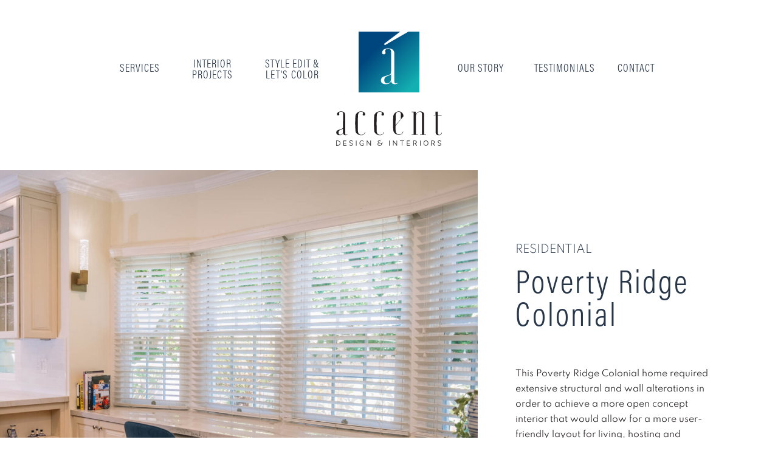

--- FILE ---
content_type: text/html; charset=UTF-8
request_url: https://accentdsgn.com/residential/poverty-ridge-colonial/
body_size: 24453
content:
<!DOCTYPE html>
<html lang="en-US" class="d">
<head>
<link rel="stylesheet" type="text/css" href="//lib.showit.co/engine/2.6.1/showit.css" />
<meta name='robots' content='index, follow, max-image-preview:large, max-snippet:-1, max-video-preview:-1' />

            <script data-no-defer="1" data-ezscrex="false" data-cfasync="false" data-pagespeed-no-defer data-cookieconsent="ignore">
                var ctPublicFunctions = {"_ajax_nonce":"01d80dd1e1","_rest_nonce":"32d4be79f4","_ajax_url":"\/wp-admin\/admin-ajax.php","_rest_url":"https:\/\/accentdsgn.com\/wp-json\/","data__cookies_type":"native","data__ajax_type":"admin_ajax","data__bot_detector_enabled":1,"data__frontend_data_log_enabled":1,"cookiePrefix":"","wprocket_detected":false,"host_url":"accentdsgn.com","text__ee_click_to_select":"Click to select the whole data","text__ee_original_email":"The complete one is","text__ee_got_it":"Got it","text__ee_blocked":"Blocked","text__ee_cannot_connect":"Cannot connect","text__ee_cannot_decode":"Can not decode email. Unknown reason","text__ee_email_decoder":"CleanTalk email decoder","text__ee_wait_for_decoding":"The magic is on the way!","text__ee_decoding_process":"Please wait a few seconds while we decode the contact data."}
            </script>
        
            <script data-no-defer="1" data-ezscrex="false" data-cfasync="false" data-pagespeed-no-defer data-cookieconsent="ignore">
                var ctPublic = {"_ajax_nonce":"01d80dd1e1","settings__forms__check_internal":"0","settings__forms__check_external":"0","settings__forms__force_protection":0,"settings__forms__search_test":"0","settings__data__bot_detector_enabled":1,"settings__sfw__anti_crawler":0,"blog_home":"https:\/\/accentdsgn.com\/","pixel__setting":"3","pixel__enabled":false,"pixel__url":"https:\/\/moderate9-v4.cleantalk.org\/pixel\/3d2e62582a18454836ea17e95baeb94a.gif","data__email_check_before_post":"1","data__email_check_exist_post":1,"data__cookies_type":"native","data__key_is_ok":true,"data__visible_fields_required":true,"wl_brandname":"Anti-Spam by CleanTalk","wl_brandname_short":"CleanTalk","ct_checkjs_key":1222627436,"emailEncoderPassKey":"c1a0b691d2426c1e74bec3d8f0138e3d","bot_detector_forms_excluded":"W10=","advancedCacheExists":false,"varnishCacheExists":false,"wc_ajax_add_to_cart":false}
            </script>
        <!-- Jetpack Site Verification Tags -->
<meta name="google-site-verification" content="CXlq9IuYI9Ni0_juFoAPBGDL-VE5mIl2dpmBBWk-eZo" />
<meta name="p:domain_verify" content="37a71e8631bd8090979561c874164301" />

	<!-- This site is optimized with the Yoast SEO plugin v25.9 - https://yoast.com/wordpress/plugins/seo/ -->
	<title>Poverty Ridge Colonial - Accent Design &amp; Interiors - Sacramento Interior Designer</title>
	<meta name="description" content="Colonial home underwent structural alterations for open concept. Traditional character and original features maintained. Client&#039;s love for travel incorporated." />
	<link rel="canonical" href="https://accentdsgn.com/residential/poverty-ridge-colonial/" />
	<meta property="og:locale" content="en_US" />
	<meta property="og:type" content="article" />
	<meta property="og:title" content="Poverty Ridge Colonial - Accent Design &amp; Interiors - Sacramento Interior Designer" />
	<meta property="og:description" content="Colonial home underwent structural alterations for open concept. Traditional character and original features maintained. Client&#039;s love for travel incorporated." />
	<meta property="og:url" content="https://accentdsgn.com/residential/poverty-ridge-colonial/" />
	<meta property="og:site_name" content="Accent Design &amp; Interiors - Sacramento Interior Designer" />
	<meta property="article:publisher" content="https://www.facebook.com/accentdsgn/" />
	<meta property="article:author" content="https://www.facebook.com/accentdsgn/" />
	<meta property="article:published_time" content="2023-06-15T05:01:10+00:00" />
	<meta property="article:modified_time" content="2024-10-17T04:04:22+00:00" />
	<meta property="og:image" content="https://accentdsgn.com/wp-content/uploads/sites/35775/2023/04/Web-4-1.jpg" />
	<meta property="og:image:width" content="2100" />
	<meta property="og:image:height" content="1400" />
	<meta property="og:image:type" content="image/jpeg" />
	<meta name="author" content="Marosi" />
	<meta name="twitter:card" content="summary_large_image" />
	<meta name="twitter:creator" content="@accentdsgn" />
	<meta name="twitter:site" content="@accentdsgn" />
	<meta name="twitter:label1" content="Written by" />
	<meta name="twitter:data1" content="Marosi" />
	<meta name="twitter:label2" content="Est. reading time" />
	<meta name="twitter:data2" content="7 minutes" />
	<script type="application/ld+json" class="yoast-schema-graph">{"@context":"https://schema.org","@graph":[{"@type":"Article","@id":"https://accentdsgn.com/residential/poverty-ridge-colonial/#article","isPartOf":{"@id":"https://accentdsgn.com/residential/poverty-ridge-colonial/"},"author":{"name":"Marosi","@id":"https://accentdsgn.com/#/schema/person/b1b6d835e8bb2e91c66efb6a2bf45fb1"},"headline":"Poverty Ridge Colonial","datePublished":"2023-06-15T05:01:10+00:00","dateModified":"2024-10-17T04:04:22+00:00","mainEntityOfPage":{"@id":"https://accentdsgn.com/residential/poverty-ridge-colonial/"},"wordCount":5,"publisher":{"@id":"https://accentdsgn.com/#organization"},"image":{"@id":"https://accentdsgn.com/residential/poverty-ridge-colonial/#primaryimage"},"thumbnailUrl":"https://accentdsgn.com/wp-content/uploads/sites/35775/2023/04/Web-7.jpg","keywords":["Sacramento CA"],"articleSection":["Residential"],"inLanguage":"en-US"},{"@type":"WebPage","@id":"https://accentdsgn.com/residential/poverty-ridge-colonial/","url":"https://accentdsgn.com/residential/poverty-ridge-colonial/","name":"Poverty Ridge Colonial - Accent Design &amp; Interiors - Sacramento Interior Designer","isPartOf":{"@id":"https://accentdsgn.com/#website"},"primaryImageOfPage":{"@id":"https://accentdsgn.com/residential/poverty-ridge-colonial/#primaryimage"},"image":{"@id":"https://accentdsgn.com/residential/poverty-ridge-colonial/#primaryimage"},"thumbnailUrl":"https://accentdsgn.com/wp-content/uploads/sites/35775/2023/04/Web-7.jpg","datePublished":"2023-06-15T05:01:10+00:00","dateModified":"2024-10-17T04:04:22+00:00","description":"Colonial home underwent structural alterations for open concept. Traditional character and original features maintained. Client's love for travel incorporated.","breadcrumb":{"@id":"https://accentdsgn.com/residential/poverty-ridge-colonial/#breadcrumb"},"inLanguage":"en-US","potentialAction":[{"@type":"ReadAction","target":["https://accentdsgn.com/residential/poverty-ridge-colonial/"]}]},{"@type":"ImageObject","inLanguage":"en-US","@id":"https://accentdsgn.com/residential/poverty-ridge-colonial/#primaryimage","url":"https://accentdsgn.com/wp-content/uploads/sites/35775/2023/04/Web-7.jpg","contentUrl":"https://accentdsgn.com/wp-content/uploads/sites/35775/2023/04/Web-7.jpg","width":2100,"height":1400},{"@type":"BreadcrumbList","@id":"https://accentdsgn.com/residential/poverty-ridge-colonial/#breadcrumb","itemListElement":[{"@type":"ListItem","position":1,"name":"Home","item":"https://accentdsgn.com/"},{"@type":"ListItem","position":2,"name":"Blog","item":"https://accentdsgn.com/blog/"},{"@type":"ListItem","position":3,"name":"Poverty Ridge Colonial"}]},{"@type":"WebSite","@id":"https://accentdsgn.com/#website","url":"https://accentdsgn.com/","name":"Accent Design &amp; Interiors - Sacramento Interior Designer","description":"Sacramento interior design for joyful, intentional living","publisher":{"@id":"https://accentdsgn.com/#organization"},"alternateName":"Accent Design","potentialAction":[{"@type":"SearchAction","target":{"@type":"EntryPoint","urlTemplate":"https://accentdsgn.com/?s={search_term_string}"},"query-input":{"@type":"PropertyValueSpecification","valueRequired":true,"valueName":"search_term_string"}}],"inLanguage":"en-US"},{"@type":"Organization","@id":"https://accentdsgn.com/#organization","name":"Accent Design","alternateName":"Accent Design and Interiors","url":"https://accentdsgn.com/","logo":{"@type":"ImageObject","inLanguage":"en-US","@id":"https://accentdsgn.com/#/schema/logo/image/","url":"https://accentdsgn.com/wp-content/uploads/sites/35775/2023/04/favicon.png","contentUrl":"https://accentdsgn.com/wp-content/uploads/sites/35775/2023/04/favicon.png","width":512,"height":512,"caption":"Accent Design"},"image":{"@id":"https://accentdsgn.com/#/schema/logo/image/"},"sameAs":["https://www.facebook.com/accentdsgn/","https://x.com/accentdsgn","http://instagram.com/accentdsgn","https://www.pinterest.com/accentdsgn/","https://www.linkedin.com/in/marosi-white-306a6215/","https://www.houzz.com/pro/accentdsgn"]},{"@type":"Person","@id":"https://accentdsgn.com/#/schema/person/b1b6d835e8bb2e91c66efb6a2bf45fb1","name":"Marosi","image":{"@type":"ImageObject","inLanguage":"en-US","@id":"https://accentdsgn.com/#/schema/person/image/","url":"https://secure.gravatar.com/avatar/37f6bfcf7651952eaa66c6e1dcb89d34b6450c82ea22096af4417d6103609ea9?s=96&d=mm&r=g","contentUrl":"https://secure.gravatar.com/avatar/37f6bfcf7651952eaa66c6e1dcb89d34b6450c82ea22096af4417d6103609ea9?s=96&d=mm&r=g","caption":"Marosi"},"sameAs":["https://www.facebook.com/accentdsgn/","http://instagram.com/accentdsgn","https://www.linkedin.com/in/marosi-white-306a6215/","https://www.pinterest.com/accentdsgn/","https://x.com/accentdsgn"]}]}</script>
	<!-- / Yoast SEO plugin. -->


<link rel='dns-prefetch' href='//fd.cleantalk.org' />
<link rel='dns-prefetch' href='//stats.wp.com' />
<link rel='dns-prefetch' href='//v0.wordpress.com' />
<link rel="alternate" type="application/rss+xml" title="Accent Design &amp; Interiors - Sacramento Interior Designer &raquo; Feed" href="https://accentdsgn.com/feed/" />
<link rel="alternate" type="application/rss+xml" title="Accent Design &amp; Interiors - Sacramento Interior Designer &raquo; Comments Feed" href="https://accentdsgn.com/comments/feed/" />
<script type="text/javascript">
/* <![CDATA[ */
window._wpemojiSettings = {"baseUrl":"https:\/\/s.w.org\/images\/core\/emoji\/16.0.1\/72x72\/","ext":".png","svgUrl":"https:\/\/s.w.org\/images\/core\/emoji\/16.0.1\/svg\/","svgExt":".svg","source":{"concatemoji":"https:\/\/accentdsgn.com\/wp-includes\/js\/wp-emoji-release.min.js?ver=6.8.3"}};
/*! This file is auto-generated */
!function(s,n){var o,i,e;function c(e){try{var t={supportTests:e,timestamp:(new Date).valueOf()};sessionStorage.setItem(o,JSON.stringify(t))}catch(e){}}function p(e,t,n){e.clearRect(0,0,e.canvas.width,e.canvas.height),e.fillText(t,0,0);var t=new Uint32Array(e.getImageData(0,0,e.canvas.width,e.canvas.height).data),a=(e.clearRect(0,0,e.canvas.width,e.canvas.height),e.fillText(n,0,0),new Uint32Array(e.getImageData(0,0,e.canvas.width,e.canvas.height).data));return t.every(function(e,t){return e===a[t]})}function u(e,t){e.clearRect(0,0,e.canvas.width,e.canvas.height),e.fillText(t,0,0);for(var n=e.getImageData(16,16,1,1),a=0;a<n.data.length;a++)if(0!==n.data[a])return!1;return!0}function f(e,t,n,a){switch(t){case"flag":return n(e,"\ud83c\udff3\ufe0f\u200d\u26a7\ufe0f","\ud83c\udff3\ufe0f\u200b\u26a7\ufe0f")?!1:!n(e,"\ud83c\udde8\ud83c\uddf6","\ud83c\udde8\u200b\ud83c\uddf6")&&!n(e,"\ud83c\udff4\udb40\udc67\udb40\udc62\udb40\udc65\udb40\udc6e\udb40\udc67\udb40\udc7f","\ud83c\udff4\u200b\udb40\udc67\u200b\udb40\udc62\u200b\udb40\udc65\u200b\udb40\udc6e\u200b\udb40\udc67\u200b\udb40\udc7f");case"emoji":return!a(e,"\ud83e\udedf")}return!1}function g(e,t,n,a){var r="undefined"!=typeof WorkerGlobalScope&&self instanceof WorkerGlobalScope?new OffscreenCanvas(300,150):s.createElement("canvas"),o=r.getContext("2d",{willReadFrequently:!0}),i=(o.textBaseline="top",o.font="600 32px Arial",{});return e.forEach(function(e){i[e]=t(o,e,n,a)}),i}function t(e){var t=s.createElement("script");t.src=e,t.defer=!0,s.head.appendChild(t)}"undefined"!=typeof Promise&&(o="wpEmojiSettingsSupports",i=["flag","emoji"],n.supports={everything:!0,everythingExceptFlag:!0},e=new Promise(function(e){s.addEventListener("DOMContentLoaded",e,{once:!0})}),new Promise(function(t){var n=function(){try{var e=JSON.parse(sessionStorage.getItem(o));if("object"==typeof e&&"number"==typeof e.timestamp&&(new Date).valueOf()<e.timestamp+604800&&"object"==typeof e.supportTests)return e.supportTests}catch(e){}return null}();if(!n){if("undefined"!=typeof Worker&&"undefined"!=typeof OffscreenCanvas&&"undefined"!=typeof URL&&URL.createObjectURL&&"undefined"!=typeof Blob)try{var e="postMessage("+g.toString()+"("+[JSON.stringify(i),f.toString(),p.toString(),u.toString()].join(",")+"));",a=new Blob([e],{type:"text/javascript"}),r=new Worker(URL.createObjectURL(a),{name:"wpTestEmojiSupports"});return void(r.onmessage=function(e){c(n=e.data),r.terminate(),t(n)})}catch(e){}c(n=g(i,f,p,u))}t(n)}).then(function(e){for(var t in e)n.supports[t]=e[t],n.supports.everything=n.supports.everything&&n.supports[t],"flag"!==t&&(n.supports.everythingExceptFlag=n.supports.everythingExceptFlag&&n.supports[t]);n.supports.everythingExceptFlag=n.supports.everythingExceptFlag&&!n.supports.flag,n.DOMReady=!1,n.readyCallback=function(){n.DOMReady=!0}}).then(function(){return e}).then(function(){var e;n.supports.everything||(n.readyCallback(),(e=n.source||{}).concatemoji?t(e.concatemoji):e.wpemoji&&e.twemoji&&(t(e.twemoji),t(e.wpemoji)))}))}((window,document),window._wpemojiSettings);
/* ]]> */
</script>
<style id='wp-emoji-styles-inline-css' type='text/css'>

	img.wp-smiley, img.emoji {
		display: inline !important;
		border: none !important;
		box-shadow: none !important;
		height: 1em !important;
		width: 1em !important;
		margin: 0 0.07em !important;
		vertical-align: -0.1em !important;
		background: none !important;
		padding: 0 !important;
	}
</style>
<link rel='stylesheet' id='wp-block-library-css' href='https://accentdsgn.com/wp-includes/css/dist/block-library/style.min.css?ver=6.8.3' type='text/css' media='all' />
<style id='classic-theme-styles-inline-css' type='text/css'>
/*! This file is auto-generated */
.wp-block-button__link{color:#fff;background-color:#32373c;border-radius:9999px;box-shadow:none;text-decoration:none;padding:calc(.667em + 2px) calc(1.333em + 2px);font-size:1.125em}.wp-block-file__button{background:#32373c;color:#fff;text-decoration:none}
</style>
<link rel='stylesheet' id='mediaelement-css' href='https://accentdsgn.com/wp-includes/js/mediaelement/mediaelementplayer-legacy.min.css?ver=4.2.17' type='text/css' media='all' />
<link rel='stylesheet' id='wp-mediaelement-css' href='https://accentdsgn.com/wp-includes/js/mediaelement/wp-mediaelement.min.css?ver=6.8.3' type='text/css' media='all' />
<style id='jetpack-sharing-buttons-style-inline-css' type='text/css'>
.jetpack-sharing-buttons__services-list{display:flex;flex-direction:row;flex-wrap:wrap;gap:0;list-style-type:none;margin:5px;padding:0}.jetpack-sharing-buttons__services-list.has-small-icon-size{font-size:12px}.jetpack-sharing-buttons__services-list.has-normal-icon-size{font-size:16px}.jetpack-sharing-buttons__services-list.has-large-icon-size{font-size:24px}.jetpack-sharing-buttons__services-list.has-huge-icon-size{font-size:36px}@media print{.jetpack-sharing-buttons__services-list{display:none!important}}.editor-styles-wrapper .wp-block-jetpack-sharing-buttons{gap:0;padding-inline-start:0}ul.jetpack-sharing-buttons__services-list.has-background{padding:1.25em 2.375em}
</style>
<style id='global-styles-inline-css' type='text/css'>
:root{--wp--preset--aspect-ratio--square: 1;--wp--preset--aspect-ratio--4-3: 4/3;--wp--preset--aspect-ratio--3-4: 3/4;--wp--preset--aspect-ratio--3-2: 3/2;--wp--preset--aspect-ratio--2-3: 2/3;--wp--preset--aspect-ratio--16-9: 16/9;--wp--preset--aspect-ratio--9-16: 9/16;--wp--preset--color--black: #000000;--wp--preset--color--cyan-bluish-gray: #abb8c3;--wp--preset--color--white: #ffffff;--wp--preset--color--pale-pink: #f78da7;--wp--preset--color--vivid-red: #cf2e2e;--wp--preset--color--luminous-vivid-orange: #ff6900;--wp--preset--color--luminous-vivid-amber: #fcb900;--wp--preset--color--light-green-cyan: #7bdcb5;--wp--preset--color--vivid-green-cyan: #00d084;--wp--preset--color--pale-cyan-blue: #8ed1fc;--wp--preset--color--vivid-cyan-blue: #0693e3;--wp--preset--color--vivid-purple: #9b51e0;--wp--preset--gradient--vivid-cyan-blue-to-vivid-purple: linear-gradient(135deg,rgba(6,147,227,1) 0%,rgb(155,81,224) 100%);--wp--preset--gradient--light-green-cyan-to-vivid-green-cyan: linear-gradient(135deg,rgb(122,220,180) 0%,rgb(0,208,130) 100%);--wp--preset--gradient--luminous-vivid-amber-to-luminous-vivid-orange: linear-gradient(135deg,rgba(252,185,0,1) 0%,rgba(255,105,0,1) 100%);--wp--preset--gradient--luminous-vivid-orange-to-vivid-red: linear-gradient(135deg,rgba(255,105,0,1) 0%,rgb(207,46,46) 100%);--wp--preset--gradient--very-light-gray-to-cyan-bluish-gray: linear-gradient(135deg,rgb(238,238,238) 0%,rgb(169,184,195) 100%);--wp--preset--gradient--cool-to-warm-spectrum: linear-gradient(135deg,rgb(74,234,220) 0%,rgb(151,120,209) 20%,rgb(207,42,186) 40%,rgb(238,44,130) 60%,rgb(251,105,98) 80%,rgb(254,248,76) 100%);--wp--preset--gradient--blush-light-purple: linear-gradient(135deg,rgb(255,206,236) 0%,rgb(152,150,240) 100%);--wp--preset--gradient--blush-bordeaux: linear-gradient(135deg,rgb(254,205,165) 0%,rgb(254,45,45) 50%,rgb(107,0,62) 100%);--wp--preset--gradient--luminous-dusk: linear-gradient(135deg,rgb(255,203,112) 0%,rgb(199,81,192) 50%,rgb(65,88,208) 100%);--wp--preset--gradient--pale-ocean: linear-gradient(135deg,rgb(255,245,203) 0%,rgb(182,227,212) 50%,rgb(51,167,181) 100%);--wp--preset--gradient--electric-grass: linear-gradient(135deg,rgb(202,248,128) 0%,rgb(113,206,126) 100%);--wp--preset--gradient--midnight: linear-gradient(135deg,rgb(2,3,129) 0%,rgb(40,116,252) 100%);--wp--preset--font-size--small: 13px;--wp--preset--font-size--medium: 20px;--wp--preset--font-size--large: 36px;--wp--preset--font-size--x-large: 42px;--wp--preset--spacing--20: 0.44rem;--wp--preset--spacing--30: 0.67rem;--wp--preset--spacing--40: 1rem;--wp--preset--spacing--50: 1.5rem;--wp--preset--spacing--60: 2.25rem;--wp--preset--spacing--70: 3.38rem;--wp--preset--spacing--80: 5.06rem;--wp--preset--shadow--natural: 6px 6px 9px rgba(0, 0, 0, 0.2);--wp--preset--shadow--deep: 12px 12px 50px rgba(0, 0, 0, 0.4);--wp--preset--shadow--sharp: 6px 6px 0px rgba(0, 0, 0, 0.2);--wp--preset--shadow--outlined: 6px 6px 0px -3px rgba(255, 255, 255, 1), 6px 6px rgba(0, 0, 0, 1);--wp--preset--shadow--crisp: 6px 6px 0px rgba(0, 0, 0, 1);}:where(.is-layout-flex){gap: 0.5em;}:where(.is-layout-grid){gap: 0.5em;}body .is-layout-flex{display: flex;}.is-layout-flex{flex-wrap: wrap;align-items: center;}.is-layout-flex > :is(*, div){margin: 0;}body .is-layout-grid{display: grid;}.is-layout-grid > :is(*, div){margin: 0;}:where(.wp-block-columns.is-layout-flex){gap: 2em;}:where(.wp-block-columns.is-layout-grid){gap: 2em;}:where(.wp-block-post-template.is-layout-flex){gap: 1.25em;}:where(.wp-block-post-template.is-layout-grid){gap: 1.25em;}.has-black-color{color: var(--wp--preset--color--black) !important;}.has-cyan-bluish-gray-color{color: var(--wp--preset--color--cyan-bluish-gray) !important;}.has-white-color{color: var(--wp--preset--color--white) !important;}.has-pale-pink-color{color: var(--wp--preset--color--pale-pink) !important;}.has-vivid-red-color{color: var(--wp--preset--color--vivid-red) !important;}.has-luminous-vivid-orange-color{color: var(--wp--preset--color--luminous-vivid-orange) !important;}.has-luminous-vivid-amber-color{color: var(--wp--preset--color--luminous-vivid-amber) !important;}.has-light-green-cyan-color{color: var(--wp--preset--color--light-green-cyan) !important;}.has-vivid-green-cyan-color{color: var(--wp--preset--color--vivid-green-cyan) !important;}.has-pale-cyan-blue-color{color: var(--wp--preset--color--pale-cyan-blue) !important;}.has-vivid-cyan-blue-color{color: var(--wp--preset--color--vivid-cyan-blue) !important;}.has-vivid-purple-color{color: var(--wp--preset--color--vivid-purple) !important;}.has-black-background-color{background-color: var(--wp--preset--color--black) !important;}.has-cyan-bluish-gray-background-color{background-color: var(--wp--preset--color--cyan-bluish-gray) !important;}.has-white-background-color{background-color: var(--wp--preset--color--white) !important;}.has-pale-pink-background-color{background-color: var(--wp--preset--color--pale-pink) !important;}.has-vivid-red-background-color{background-color: var(--wp--preset--color--vivid-red) !important;}.has-luminous-vivid-orange-background-color{background-color: var(--wp--preset--color--luminous-vivid-orange) !important;}.has-luminous-vivid-amber-background-color{background-color: var(--wp--preset--color--luminous-vivid-amber) !important;}.has-light-green-cyan-background-color{background-color: var(--wp--preset--color--light-green-cyan) !important;}.has-vivid-green-cyan-background-color{background-color: var(--wp--preset--color--vivid-green-cyan) !important;}.has-pale-cyan-blue-background-color{background-color: var(--wp--preset--color--pale-cyan-blue) !important;}.has-vivid-cyan-blue-background-color{background-color: var(--wp--preset--color--vivid-cyan-blue) !important;}.has-vivid-purple-background-color{background-color: var(--wp--preset--color--vivid-purple) !important;}.has-black-border-color{border-color: var(--wp--preset--color--black) !important;}.has-cyan-bluish-gray-border-color{border-color: var(--wp--preset--color--cyan-bluish-gray) !important;}.has-white-border-color{border-color: var(--wp--preset--color--white) !important;}.has-pale-pink-border-color{border-color: var(--wp--preset--color--pale-pink) !important;}.has-vivid-red-border-color{border-color: var(--wp--preset--color--vivid-red) !important;}.has-luminous-vivid-orange-border-color{border-color: var(--wp--preset--color--luminous-vivid-orange) !important;}.has-luminous-vivid-amber-border-color{border-color: var(--wp--preset--color--luminous-vivid-amber) !important;}.has-light-green-cyan-border-color{border-color: var(--wp--preset--color--light-green-cyan) !important;}.has-vivid-green-cyan-border-color{border-color: var(--wp--preset--color--vivid-green-cyan) !important;}.has-pale-cyan-blue-border-color{border-color: var(--wp--preset--color--pale-cyan-blue) !important;}.has-vivid-cyan-blue-border-color{border-color: var(--wp--preset--color--vivid-cyan-blue) !important;}.has-vivid-purple-border-color{border-color: var(--wp--preset--color--vivid-purple) !important;}.has-vivid-cyan-blue-to-vivid-purple-gradient-background{background: var(--wp--preset--gradient--vivid-cyan-blue-to-vivid-purple) !important;}.has-light-green-cyan-to-vivid-green-cyan-gradient-background{background: var(--wp--preset--gradient--light-green-cyan-to-vivid-green-cyan) !important;}.has-luminous-vivid-amber-to-luminous-vivid-orange-gradient-background{background: var(--wp--preset--gradient--luminous-vivid-amber-to-luminous-vivid-orange) !important;}.has-luminous-vivid-orange-to-vivid-red-gradient-background{background: var(--wp--preset--gradient--luminous-vivid-orange-to-vivid-red) !important;}.has-very-light-gray-to-cyan-bluish-gray-gradient-background{background: var(--wp--preset--gradient--very-light-gray-to-cyan-bluish-gray) !important;}.has-cool-to-warm-spectrum-gradient-background{background: var(--wp--preset--gradient--cool-to-warm-spectrum) !important;}.has-blush-light-purple-gradient-background{background: var(--wp--preset--gradient--blush-light-purple) !important;}.has-blush-bordeaux-gradient-background{background: var(--wp--preset--gradient--blush-bordeaux) !important;}.has-luminous-dusk-gradient-background{background: var(--wp--preset--gradient--luminous-dusk) !important;}.has-pale-ocean-gradient-background{background: var(--wp--preset--gradient--pale-ocean) !important;}.has-electric-grass-gradient-background{background: var(--wp--preset--gradient--electric-grass) !important;}.has-midnight-gradient-background{background: var(--wp--preset--gradient--midnight) !important;}.has-small-font-size{font-size: var(--wp--preset--font-size--small) !important;}.has-medium-font-size{font-size: var(--wp--preset--font-size--medium) !important;}.has-large-font-size{font-size: var(--wp--preset--font-size--large) !important;}.has-x-large-font-size{font-size: var(--wp--preset--font-size--x-large) !important;}
:where(.wp-block-post-template.is-layout-flex){gap: 1.25em;}:where(.wp-block-post-template.is-layout-grid){gap: 1.25em;}
:where(.wp-block-columns.is-layout-flex){gap: 2em;}:where(.wp-block-columns.is-layout-grid){gap: 2em;}
:root :where(.wp-block-pullquote){font-size: 1.5em;line-height: 1.6;}
</style>
<link rel='stylesheet' id='cleantalk-public-css-css' href='https://accentdsgn.com/wp-content/plugins/cleantalk-spam-protect/css/cleantalk-public.min.css?ver=6.64_1758576528' type='text/css' media='all' />
<link rel='stylesheet' id='cleantalk-email-decoder-css-css' href='https://accentdsgn.com/wp-content/plugins/cleantalk-spam-protect/css/cleantalk-email-decoder.min.css?ver=6.64_1758576528' type='text/css' media='all' />
<script type="text/javascript" src="https://accentdsgn.com/wp-content/plugins/cleantalk-spam-protect/js/apbct-public-bundle.min.js?ver=6.64_1758576529" id="apbct-public-bundle.min-js-js"></script>
<script type="text/javascript" src="https://fd.cleantalk.org/ct-bot-detector-wrapper.js?ver=6.64" id="ct_bot_detector-js" defer="defer" data-wp-strategy="defer"></script>
<script type="text/javascript" src="https://accentdsgn.com/wp-includes/js/jquery/jquery.min.js?ver=3.7.1" id="jquery-core-js"></script>
<script type="text/javascript" src="https://accentdsgn.com/wp-includes/js/jquery/jquery-migrate.min.js?ver=3.4.1" id="jquery-migrate-js"></script>
<script type="text/javascript" src="https://accentdsgn.com/wp-content/plugins/showit/public/js/showit.js?ver=1761192580" id="si-script-js"></script>
<link rel="https://api.w.org/" href="https://accentdsgn.com/wp-json/" /><link rel="alternate" title="JSON" type="application/json" href="https://accentdsgn.com/wp-json/wp/v2/posts/271" /><link rel="EditURI" type="application/rsd+xml" title="RSD" href="https://accentdsgn.com/xmlrpc.php?rsd" />
<link rel='shortlink' href='https://accentdsgn.com/?p=271' />
<link rel="alternate" title="oEmbed (JSON)" type="application/json+oembed" href="https://accentdsgn.com/wp-json/oembed/1.0/embed?url=https%3A%2F%2Faccentdsgn.com%2Fresidential%2Fpoverty-ridge-colonial%2F" />
<link rel="alternate" title="oEmbed (XML)" type="text/xml+oembed" href="https://accentdsgn.com/wp-json/oembed/1.0/embed?url=https%3A%2F%2Faccentdsgn.com%2Fresidential%2Fpoverty-ridge-colonial%2F&#038;format=xml" />
	<style>img#wpstats{display:none}</style>
		<link rel="icon" href="https://accentdsgn.com/wp-content/uploads/sites/35775/2023/04/cropped-favicon-32x32.png" sizes="32x32" />
<link rel="icon" href="https://accentdsgn.com/wp-content/uploads/sites/35775/2023/04/cropped-favicon-192x192.png" sizes="192x192" />
<link rel="apple-touch-icon" href="https://accentdsgn.com/wp-content/uploads/sites/35775/2023/04/cropped-favicon-180x180.png" />
<meta name="msapplication-TileImage" content="https://accentdsgn.com/wp-content/uploads/sites/35775/2023/04/cropped-favicon-270x270.png" />

<meta charset="UTF-8" />
<meta name="viewport" content="width=device-width, initial-scale=1" />
<link rel="icon" type="image/png" href="//static.showit.co/200/mDmBpZyxSsWkPhtQFxh99A/207193/favicon.png" />
<link rel="preconnect" href="https://static.showit.co" />

<link rel="preconnect" href="https://fonts.googleapis.com">
<link rel="preconnect" href="https://fonts.gstatic.com" crossorigin>
<link href="https://fonts.googleapis.com/css?family=League+Spartan:300" rel="stylesheet" type="text/css"/>
<style>
@font-face{font-family:Acumin Pro Condensed Light;src:url('//static.showit.co/file/aojPtDuET4iwkpzcxU5j7A/207193/acumin-pro-condensed-light.woff');}
@font-face{font-family:Spartan Regular;src:url('//static.showit.co/file/6eIE97qPQZqnHccTnegdeQ/207193/spartan-regular.woff');}
@font-face{font-family:Spartan SemiBold;src:url('//static.showit.co/file/-GEQWbkURbunv1SuUw2tjw/207193/spartan-semibold.woff');}
@font-face{font-family:Spartan Light;src:url('//static.showit.co/file/Oy8HfgkKSqex8c6ObFFV2g/207193/spartan-light.woff');}
@font-face{font-family:Acumin Pro Extra Condensed Light;src:url('//static.showit.co/file/-Qn8au0GRoGpnAItNRWUig/207193/acuminproextracond-light.woff');}
</style>
<script id="init_data" type="application/json">
{"mobile":{"w":320,"bgMediaType":"none","bgFillType":"color","bgColor":"colors-7"},"desktop":{"w":1200,"bgColor":"colors-7","bgMediaType":"none","bgFillType":"color"},"sid":"gopd0yv8rqkpjdaa_viccq","break":768,"assetURL":"//static.showit.co","contactFormId":"207193/344341","cfAction":"aHR0cHM6Ly9jbGllbnRzZXJ2aWNlLnNob3dpdC5jby9jb250YWN0Zm9ybQ==","sgAction":"aHR0cHM6Ly9jbGllbnRzZXJ2aWNlLnNob3dpdC5jby9zb2NpYWxncmlk","blockData":[{"slug":"header","visible":"a","states":[],"d":{"h":280,"w":1200,"bgFillType":"color","bgColor":"#FFFFFF","bgMediaType":"none"},"m":{"h":60,"w":320,"locking":{"side":"st"},"bgFillType":"color","bgColor":"#FFFFFF","bgMediaType":"none"}},{"slug":"post-hero","visible":"a","states":[],"d":{"h":715,"w":1200,"nature":"dH","bgFillType":"color","bgColor":"colors-7","bgMediaType":"none"},"m":{"h":480,"w":320,"nature":"dH","bgFillType":"color","bgColor":"colors-7","bgMediaType":"none"}},{"slug":"post-content","visible":"a","states":[],"d":{"h":150,"w":1200,"nature":"dH","bgFillType":"color","bgColor":"colors-7","bgMediaType":"none"},"m":{"h":130,"w":320,"nature":"dH","bgFillType":"color","bgColor":"colors-7","bgMediaType":"none"}},{"slug":"post-navigation","visible":"a","states":[],"d":{"h":80,"w":1200,"nature":"dH","bgFillType":"color","bgColor":"colors-7","bgMediaType":"none"},"m":{"h":119,"w":320,"bgFillType":"color","bgColor":"colors-7","bgMediaType":"none"}},{"slug":"footer","visible":"a","states":[],"d":{"h":400,"w":1200,"bgFillType":"color","bgColor":"#FFFFFF","bgMediaType":"none"},"m":{"h":390,"w":320,"bgFillType":"color","bgColor":"#FFFFFF","bgMediaType":"none"}},{"slug":"mobile-menu","visible":"m","states":[],"d":{"h":400,"w":1200,"bgFillType":"color","bgColor":"#000000:70","bgMediaType":"none"},"m":{"h":640,"w":320,"locking":{"side":"t"},"nature":"wH","trIn":{"type":"fade"},"trOut":{"type":"fade"},"bgFillType":"color","bgColor":"#000000:70","bgMediaType":"none","tr":{"in":{"cl":"fadeIn","d":"0.5","dl":"0"},"out":{"cl":"fadeOut","d":"0.5","dl":"0"}}}}],"elementData":[{"type":"svg","visible":"a","id":"header_0","blockId":"header","m":{"x":12,"y":10,"w":40,"h":40,"a":0},"d":{"x":550,"y":52,"w":100,"h":100,"a":0},"c":{"key":"jhcNFTOfT92tYPF7yfM3vQ/207193/ad-logo-web.svg","aspect_ratio":1}},{"type":"text","visible":"d","id":"header_1","blockId":"header","m":{"x":114,"y":22,"w":91.8,"h":17,"a":0},"d":{"x":153,"y":105,"w":74,"h":18,"a":0}},{"type":"text","visible":"d","id":"header_2","blockId":"header","m":{"x":114,"y":22,"w":91.8,"h":17,"a":0},"d":{"x":261,"y":98,"w":97,"h":33,"a":0}},{"type":"text","visible":"d","id":"header_3","blockId":"header","m":{"x":114,"y":22,"w":91.8,"h":17,"a":0},"d":{"x":392,"y":98,"w":98,"h":33,"a":0}},{"type":"text","visible":"d","id":"header_4","blockId":"header","m":{"x":114,"y":22,"w":91.8,"h":17,"a":0},"d":{"x":710,"y":105,"w":82,"h":18,"a":0}},{"type":"text","visible":"d","id":"header_5","blockId":"header","m":{"x":114,"y":22,"w":91.8,"h":17,"a":0},"d":{"x":839,"y":105,"w":100,"h":18,"a":0}},{"type":"text","visible":"d","id":"header_6","blockId":"header","m":{"x":114,"y":22,"w":91.8,"h":17,"a":0},"d":{"x":972,"y":105,"w":69,"h":18,"a":0}},{"type":"icon","visible":"m","id":"header_7","blockId":"header","m":{"x":286,"y":19,"w":22,"h":22,"a":0},"d":{"x":550,"y":64,"w":100,"h":100,"a":0},"pc":[{"type":"show","block":"mobile-menu"}]},{"type":"svg","visible":"a","id":"header_8","blockId":"header","m":{"x":115,"y":9,"w":92,"h":42,"a":0},"d":{"x":513,"y":152,"w":174,"h":118,"a":0},"c":{"key":"eMI4klpqRR-0ilrzneuPpQ/207193/ad-footer-logo.svg","aspect_ratio":3.09278}},{"type":"text","visible":"a","id":"post-hero_0","blockId":"post-hero","m":{"x":114,"y":462,"w":91.8,"h":17,"a":0},"d":{"x":808,"y":466,"w":103,"h":19,"a":0,"o":0}},{"type":"text","visible":"a","id":"post-hero_3","blockId":"post-hero","m":{"x":12,"y":307,"w":296,"h":157,"a":0,"lockV":"b"},"d":{"x":808,"y":241,"w":322,"h":209,"a":0,"lockV":"b"}},{"type":"text","visible":"a","id":"post-hero_4","blockId":"post-hero","m":{"x":12,"y":262,"w":296,"h":32,"a":0},"d":{"x":808,"y":162,"w":368,"h":61,"a":0}},{"type":"text","visible":"a","id":"post-hero_5","blockId":"post-hero","m":{"x":12,"y":231,"w":296,"h":21,"a":0},"d":{"x":808,"y":115,"w":342,"h":26,"a":0}},{"type":"graphic","visible":"a","id":"post-hero_6","blockId":"post-hero","m":{"x":0,"y":0,"w":320,"h":218,"a":0},"d":{"x":-221,"y":0,"w":967,"h":660,"a":0},"c":{"key":"0zaE58LQTCW4ekgvbd_Ylw/207193/placeholder-image.png","aspect_ratio":1.5}},{"type":"text","visible":"a","id":"post-content_0","blockId":"post-content","m":{"x":12,"y":0,"w":296,"h":114,"a":0},"d":{"x":24,"y":0,"w":1152,"h":61,"a":0}},{"type":"line","visible":"a","id":"post-navigation_0","blockId":"post-navigation","m":{"x":115,"y":58,"w":90,"a":0},"d":{"x":1078,"y":56,"w":98,"h":3,"a":0}},{"type":"text","visible":"a","id":"post-navigation_1","blockId":"post-navigation","m":{"x":12,"y":78,"w":296,"h":25,"a":0},"d":{"x":710,"y":21,"w":466,"h":25,"a":0}},{"type":"line","visible":"a","id":"post-navigation_2","blockId":"post-navigation","m":{"x":115,"y":58,"w":90,"a":0},"d":{"x":24,"y":56,"w":98,"h":3,"a":0}},{"type":"text","visible":"a","id":"post-navigation_3","blockId":"post-navigation","m":{"x":12,"y":12,"w":296,"h":24,"a":0},"d":{"x":24,"y":21,"w":466,"h":25,"a":0}},{"type":"svg","visible":"d","id":"post-navigation_4","blockId":"post-navigation","m":{"x":119,"y":18,"w":83,"h":83,"a":0},"d":{"x":560,"y":0,"w":80,"h":80,"a":0},"c":{"key":"dE4cEQ2rSrKxJukZ0tc3Yg/207193/ad-logo-mark-black.svg","aspect_ratio":1}},{"type":"svg","visible":"a","id":"footer_0","blockId":"footer","m":{"x":66,"y":26,"w":189,"h":78,"a":0},"d":{"x":24,"y":107,"w":240,"h":95,"a":0},"c":{"key":"eMI4klpqRR-0ilrzneuPpQ/207193/ad-footer-logo.svg","aspect_ratio":3.09278}},{"type":"text","visible":"a","id":"footer_1","blockId":"footer","m":{"x":12,"y":121,"w":296,"h":19,"a":0},"d":{"x":24,"y":232,"w":368,"h":28,"a":0}},{"type":"line","visible":"d","id":"footer_2","blockId":"footer","m":{"x":48,"y":253,"w":224,"a":90},"d":{"x":329,"y":185,"w":250,"h":3,"a":90}},{"type":"text","visible":"d","id":"footer_3","blockId":"footer","m":{"x":57,"y":71,"w":234,"h":282,"a":0,"lockV":"t"},"d":{"x":570,"y":81,"w":214,"h":211,"a":0}},{"type":"line","visible":"d","id":"footer_4","blockId":"footer","m":{"x":48,"y":253,"w":224,"a":90},"d":{"x":721,"y":185,"w":250,"h":3,"a":90}},{"type":"button","visible":"a","id":"footer_5","blockId":"footer","m":{"x":93,"y":160,"w":135,"h":45,"a":0},"d":{"x":955,"y":131,"w":155,"h":45,"a":0}},{"type":"icon","visible":"a","id":"footer_6","blockId":"footer","m":{"x":80,"y":232,"w":22,"h":22,"a":0},"d":{"x":944,"y":217,"w":22,"h":22,"a":0}},{"type":"icon","visible":"a","id":"footer_7","blockId":"footer","m":{"x":112,"y":232,"w":22,"h":22,"a":0},"d":{"x":979,"y":217,"w":20,"h":22,"a":0}},{"type":"icon","visible":"a","id":"footer_8","blockId":"footer","m":{"x":147,"y":232,"w":22,"h":22,"a":0},"d":{"x":1016,"y":217,"w":22,"h":22,"a":0}},{"type":"icon","visible":"a","id":"footer_9","blockId":"footer","m":{"x":182,"y":232,"w":22,"h":22,"a":0},"d":{"x":1056,"y":217,"w":22,"h":22,"a":0}},{"type":"icon","visible":"a","id":"footer_10","blockId":"footer","m":{"x":220,"y":232,"w":20,"h":20,"a":0},"d":{"x":1099,"y":216,"w":22,"h":22,"a":0}},{"type":"text","visible":"a","id":"footer_11","blockId":"footer","m":{"x":43,"y":303,"w":234,"h":35,"a":0},"d":{"x":233,"y":360,"w":380,"h":19,"a":0}},{"type":"text","visible":"a","id":"footer_12","blockId":"footer","m":{"x":12,"y":351,"w":296,"h":17,"a":0},"d":{"x":626,"y":360,"w":342,"h":19,"a":0}},{"type":"text","visible":"a","id":"footer_13","blockId":"footer","m":{"x":114,"y":462,"w":91.8,"h":17,"a":0},"d":{"x":987,"y":273,"w":103,"h":19,"a":0,"o":0}},{"type":"simple","visible":"a","id":"mobile-menu_0","blockId":"mobile-menu","m":{"x":32,"y":0,"w":288,"h":640,"a":0},"d":{"x":360,"y":120,"w":480,"h":160,"a":0}},{"type":"icon","visible":"m","id":"mobile-menu_1","blockId":"mobile-menu","m":{"x":286,"y":19,"w":22,"h":22,"a":0,"lockV":"t"},"d":{"x":550,"y":64,"w":100,"h":100,"a":0},"pc":[{"type":"hide","block":"mobile-menu"}]},{"type":"text","visible":"a","id":"mobile-menu_2","blockId":"mobile-menu","m":{"x":57,"y":71,"w":234,"h":282,"a":0,"lockV":"t"},"d":{"x":534,"y":417,"w":115,"h":34,"a":0}},{"type":"icon","visible":"a","id":"mobile-menu_3","blockId":"mobile-menu","m":{"x":59,"y":393,"w":22,"h":22,"a":0},"d":{"x":944,"y":218,"w":22,"h":22,"a":0}},{"type":"icon","visible":"a","id":"mobile-menu_4","blockId":"mobile-menu","m":{"x":91,"y":393,"w":22,"h":22,"a":0},"d":{"x":984,"y":218,"w":20,"h":22,"a":0}},{"type":"icon","visible":"a","id":"mobile-menu_5","blockId":"mobile-menu","m":{"x":126,"y":393,"w":22,"h":22,"a":0},"d":{"x":1021,"y":218,"w":22,"h":22,"a":0}},{"type":"icon","visible":"a","id":"mobile-menu_6","blockId":"mobile-menu","m":{"x":161,"y":393,"w":22,"h":22,"a":0},"d":{"x":1061,"y":218,"w":22,"h":22,"a":0}},{"type":"icon","visible":"a","id":"mobile-menu_7","blockId":"mobile-menu","m":{"x":199,"y":393,"w":20,"h":20,"a":0},"d":{"x":1100,"y":217,"w":22,"h":22,"a":0}}]}
</script>
<link
rel="stylesheet"
type="text/css"
href="https://cdnjs.cloudflare.com/ajax/libs/animate.css/3.4.0/animate.min.css"
/>


<script src="//lib.showit.co/engine/2.6.1/showit-lib.min.js"></script>
<script src="//lib.showit.co/engine/2.6.1/showit.min.js"></script>
<script>

function initPage(){

}
</script>

<style id="si-page-css">
html.m {background-color:rgba(255,255,255,1);}
html.d {background-color:rgba(255,255,255,1);}
.d .se:has(.st-primary) {border-radius:0px;box-shadow:0px 3px 0px rgba(138,197,63,1);opacity:1;}
.d .st-primary {padding:0px 0px 0px 0px;border-width:0px;background-color:rgba(0,0,0,0);background-image:none;transition-duration:0.5s;}
.d .st-primary span {color:rgba(138,197,63,1);font-family:'Acumin Pro Condensed Light';font-weight:400;font-style:normal;font-size:24px;text-align:left;text-transform:uppercase;letter-spacing:0.042em;line-height:1.8;transition-duration:0.5s;}
.d .se:has(.st-primary:hover), .d .se:has(.trigger-child-hovers:hover .st-primary) {box-shadow:0px 3px 0px rgba(0,0,0,0);}
.d .st-primary.se-button:hover, .d .trigger-child-hovers:hover .st-primary.se-button {background-color:rgba(0,0,0,0);background-image:none;transition-property:background-color,background-image;}
.d .st-primary.se-button:hover span, .d .trigger-child-hovers:hover .st-primary.se-button span {color:rgba(138,197,63,1);transition-property:color;}
.m .se:has(.st-primary) {border-radius:0px;box-shadow:0px 3px 0px rgba(138,197,63,1);opacity:1;}
.m .st-primary {padding:0px 0px 0px 0px;border-width:0px;background-color:rgba(0,0,0,0);background-image:none;}
.m .st-primary span {color:rgba(138,197,63,1);font-family:'Acumin Pro Condensed Light';font-weight:400;font-style:normal;font-size:20px;text-align:center;text-transform:uppercase;letter-spacing:0.05em;line-height:1.8;}
.d .se:has(.st-secondary) {border-radius:0px;box-shadow:0px 3px 0px rgba(222,255,88,1);opacity:1;}
.d .st-secondary {padding:0px 0px 0px 0px;background-color:rgba(0,0,0,0);background-image:none;transition-duration:0.5s;}
.d .st-secondary span {color:rgba(222,255,88,1);font-family:'Acumin Pro Condensed Light';font-weight:400;font-style:normal;font-size:24px;text-align:left;text-transform:uppercase;letter-spacing:0.042em;line-height:1.8;transition-duration:0.5s;}
.d .se:has(.st-secondary:hover), .d .se:has(.trigger-child-hovers:hover .st-secondary) {box-shadow:0px 3px 0px rgba(0,0,0,0);}
.d .st-secondary.se-button:hover, .d .trigger-child-hovers:hover .st-secondary.se-button {border-color:rgba(0,0,0,0);background-color:rgba(0,0,0,0);background-image:none;transition-property:border-color,background-color,background-image;}
.d .st-secondary.se-button:hover span, .d .trigger-child-hovers:hover .st-secondary.se-button span {}
.m .se:has(.st-secondary) {border-radius:0px;box-shadow:0px 3px 0px rgba(222,255,88,1);opacity:1;}
.m .st-secondary {padding:0px 0px 0px 0px;background-color:rgba(0,0,0,0);background-image:none;}
.m .st-secondary span {color:rgba(222,255,88,1);font-family:'Acumin Pro Condensed Light';font-weight:400;font-style:normal;font-size:20px;text-align:center;text-transform:uppercase;letter-spacing:0.05em;line-height:1.8;}
.d .st-d-title,.d .se-wpt h1 {color:rgba(39,54,73,1);line-height:1;letter-spacing:0.056em;font-size:54px;text-align:left;font-family:'Acumin Pro Condensed Light';font-weight:400;font-style:normal;}
.d .se-wpt h1 {margin-bottom:30px;}
.d .st-d-title.se-rc a {color:rgba(138,197,63,1);text-decoration:none;}
.d .st-d-title.se-rc a:hover {text-decoration:none;color:rgba(39,54,73,1);}
.m .st-m-title,.m .se-wpt h1 {color:rgba(39,54,73,1);line-height:1;letter-spacing:0.029em;font-size:34px;text-align:center;font-family:'Acumin Pro Condensed Light';font-weight:400;font-style:normal;}
.m .se-wpt h1 {margin-bottom:20px;}
.m .st-m-title.se-rc a {color:rgba(138,197,63,1);text-decoration:none;}
.m .st-m-title.se-rc a:hover {text-decoration:none;color:rgba(39,54,73,1);}
.d .st-d-heading,.d .se-wpt h2 {color:rgba(39,54,73,1);line-height:1;letter-spacing:0.038em;font-size:52px;text-align:left;font-family:'Acumin Pro Condensed Light';font-weight:400;font-style:normal;}
.d .se-wpt h2 {margin-bottom:24px;}
.d .st-d-heading.se-rc a {color:rgba(138,197,63,1);text-decoration:none;}
.d .st-d-heading.se-rc a:hover {text-decoration:none;color:rgba(39,54,73,1);}
.m .st-m-heading,.m .se-wpt h2 {color:rgba(39,54,73,1);line-height:1;letter-spacing:0.059em;font-size:34px;text-align:center;font-family:'Acumin Pro Condensed Light';font-weight:400;font-style:normal;}
.m .se-wpt h2 {margin-bottom:20px;}
.m .st-m-heading.se-rc a {color:rgba(138,197,63,1);text-decoration:none;}
.m .st-m-heading.se-rc a:hover {text-decoration:none;color:rgba(39,54,73,1);}
.d .st-d-subheading,.d .se-wpt h3 {color:rgba(39,54,73,1);text-transform:uppercase;line-height:1.8;letter-spacing:0em;font-size:18px;text-align:left;font-family:'Spartan Light';font-weight:400;font-style:normal;}
.d .se-wpt h3 {margin-bottom:18px;}
.d .st-d-subheading.se-rc a {color:rgba(138,197,63,1);text-decoration:none;}
.d .st-d-subheading.se-rc a:hover {text-decoration:none;color:rgba(39,54,73,1);}
.m .st-m-subheading,.m .se-wpt h3 {color:rgba(39,54,73,1);text-transform:uppercase;line-height:1.8;letter-spacing:0em;font-size:14px;text-align:center;font-family:'Spartan Light';font-weight:400;font-style:normal;}
.m .se-wpt h3 {margin-bottom:18px;}
.m .st-m-subheading.se-rc a {color:rgba(138,197,63,1);text-decoration:none;}
.m .st-m-subheading.se-rc a:hover {text-decoration:none;color:rgba(39,54,73,1);}
.d .st-d-paragraph {color:rgba(35,31,32,1);line-height:1.8;letter-spacing:0em;font-size:14px;text-align:left;font-family:'Spartan Regular';font-weight:400;font-style:normal;}
.d .se-wpt p {margin-bottom:16px;}
.d .st-d-paragraph.se-rc a {color:rgba(138,197,63,1);text-decoration:none;}
.d .st-d-paragraph.se-rc a:hover {text-decoration:none;color:rgba(35,31,32,1);}
.m .st-m-paragraph {color:rgba(35,31,32,1);line-height:1.8;letter-spacing:0em;font-size:12px;text-align:center;font-family:'Spartan Regular';font-weight:400;font-style:normal;}
.m .se-wpt p {margin-bottom:16px;}
.m .st-m-paragraph.se-rc a {color:rgba(138,197,63,1);text-decoration:none;}
.m .st-m-paragraph.se-rc a:hover {text-decoration:none;color:rgba(35,31,32,1);}
.sib-header {z-index:1;}
.m .sib-header {height:60px;}
.d .sib-header {height:280px;}
.m .sib-header .ss-bg {background-color:rgba(255,255,255,1);}
.d .sib-header .ss-bg {background-color:rgba(255,255,255,1);}
.d .sie-header_0 {left:550px;top:52px;width:100px;height:100px;}
.m .sie-header_0 {left:12px;top:10px;width:40px;height:40px;}
.d .sie-header_0 .se-img {background-repeat:no-repeat;background-position:50%;background-size:contain;border-radius:inherit;}
.m .sie-header_0 .se-img {background-repeat:no-repeat;background-position:50%;background-size:contain;border-radius:inherit;}
.d .sie-header_1:hover {opacity:1;transition-duration:0.5s;transition-property:opacity;}
.m .sie-header_1:hover {opacity:1;transition-duration:0.5s;transition-property:opacity;}
.d .sie-header_1 {left:153px;top:105px;width:74px;height:18px;transition-duration:0.5s;transition-property:opacity;}
.m .sie-header_1 {left:114px;top:22px;width:91.8px;height:17px;display:none;transition-duration:0.5s;transition-property:opacity;}
.d .sie-header_1-text:hover {color:rgba(0,70,126,1);}
.m .sie-header_1-text:hover {color:rgba(0,70,126,1);}
.d .sie-header_1-text {color:rgba(39,54,73,1);text-transform:uppercase;line-height:1;letter-spacing:0.056em;font-size:18px;text-align:center;font-family:'Acumin Pro Condensed Light';font-weight:400;font-style:normal;transition-duration:0.5s;transition-property:color;}
.m .sie-header_1-text {transition-duration:0.5s;transition-property:color;}
.d .sie-header_2:hover {opacity:1;transition-duration:0.5s;transition-property:opacity;}
.m .sie-header_2:hover {opacity:1;transition-duration:0.5s;transition-property:opacity;}
.d .sie-header_2 {left:261px;top:98px;width:97px;height:33px;transition-duration:0.5s;transition-property:opacity;}
.m .sie-header_2 {left:114px;top:22px;width:91.8px;height:17px;display:none;transition-duration:0.5s;transition-property:opacity;}
.d .sie-header_2-text:hover {color:rgba(0,70,126,1);}
.m .sie-header_2-text:hover {color:rgba(0,70,126,1);}
.d .sie-header_2-text {color:rgba(39,54,73,1);text-transform:uppercase;line-height:1;letter-spacing:0.056em;font-size:18px;text-align:center;font-family:'Acumin Pro Condensed Light';font-weight:400;font-style:normal;transition-duration:0.5s;transition-property:color;}
.m .sie-header_2-text {transition-duration:0.5s;transition-property:color;}
.d .sie-header_3:hover {opacity:1;transition-duration:0.5s;transition-property:opacity;}
.m .sie-header_3:hover {opacity:1;transition-duration:0.5s;transition-property:opacity;}
.d .sie-header_3 {left:392px;top:98px;width:98px;height:33px;transition-duration:0.5s;transition-property:opacity;}
.m .sie-header_3 {left:114px;top:22px;width:91.8px;height:17px;display:none;transition-duration:0.5s;transition-property:opacity;}
.d .sie-header_3-text:hover {color:rgba(0,70,126,1);}
.m .sie-header_3-text:hover {color:rgba(0,70,126,1);}
.d .sie-header_3-text {color:rgba(39,54,73,1);text-transform:uppercase;line-height:1;letter-spacing:0.056em;font-size:18px;text-align:center;font-family:'Acumin Pro Condensed Light';font-weight:400;font-style:normal;transition-duration:0.5s;transition-property:color;}
.m .sie-header_3-text {transition-duration:0.5s;transition-property:color;}
.d .sie-header_4:hover {opacity:1;transition-duration:0.5s;transition-property:opacity;}
.m .sie-header_4:hover {opacity:1;transition-duration:0.5s;transition-property:opacity;}
.d .sie-header_4 {left:710px;top:105px;width:82px;height:18px;transition-duration:0.5s;transition-property:opacity;}
.m .sie-header_4 {left:114px;top:22px;width:91.8px;height:17px;display:none;transition-duration:0.5s;transition-property:opacity;}
.d .sie-header_4-text:hover {color:rgba(0,70,126,1);}
.m .sie-header_4-text:hover {color:rgba(0,70,126,1);}
.d .sie-header_4-text {color:rgba(39,54,73,1);text-transform:uppercase;line-height:1;letter-spacing:0.056em;font-size:18px;text-align:center;font-family:'Acumin Pro Condensed Light';font-weight:400;font-style:normal;transition-duration:0.5s;transition-property:color;}
.m .sie-header_4-text {transition-duration:0.5s;transition-property:color;}
.d .sie-header_5:hover {opacity:1;transition-duration:0.5s;transition-property:opacity;}
.m .sie-header_5:hover {opacity:1;transition-duration:0.5s;transition-property:opacity;}
.d .sie-header_5 {left:839px;top:105px;width:100px;height:18px;transition-duration:0.5s;transition-property:opacity;}
.m .sie-header_5 {left:114px;top:22px;width:91.8px;height:17px;display:none;transition-duration:0.5s;transition-property:opacity;}
.d .sie-header_5-text:hover {color:rgba(0,70,126,1);}
.m .sie-header_5-text:hover {color:rgba(0,70,126,1);}
.d .sie-header_5-text {color:rgba(39,54,73,1);text-transform:uppercase;line-height:1;letter-spacing:0.056em;font-size:18px;text-align:center;font-family:'Acumin Pro Condensed Light';font-weight:400;font-style:normal;transition-duration:0.5s;transition-property:color;}
.m .sie-header_5-text {transition-duration:0.5s;transition-property:color;}
.d .sie-header_6:hover {opacity:1;transition-duration:0.5s;transition-property:opacity;}
.m .sie-header_6:hover {opacity:1;transition-duration:0.5s;transition-property:opacity;}
.d .sie-header_6 {left:972px;top:105px;width:69px;height:18px;transition-duration:0.5s;transition-property:opacity;}
.m .sie-header_6 {left:114px;top:22px;width:91.8px;height:17px;display:none;transition-duration:0.5s;transition-property:opacity;}
.d .sie-header_6-text:hover {color:rgba(0,70,126,1);}
.m .sie-header_6-text:hover {color:rgba(0,70,126,1);}
.d .sie-header_6-text {color:rgba(39,54,73,1);text-transform:uppercase;line-height:1;letter-spacing:0.056em;font-size:18px;text-align:center;font-family:'Acumin Pro Condensed Light';font-weight:400;font-style:normal;transition-duration:0.5s;transition-property:color;}
.m .sie-header_6-text {transition-duration:0.5s;transition-property:color;}
.d .sie-header_7 {left:550px;top:64px;width:100px;height:100px;display:none;}
.m .sie-header_7 {left:286px;top:19px;width:22px;height:22px;}
.d .sie-header_7 svg {fill:rgba(19,176,178,1);}
.m .sie-header_7 svg {fill:rgba(19,176,178,1);}
.d .sie-header_8 {left:513px;top:152px;width:174px;height:118px;}
.m .sie-header_8 {left:115px;top:9px;width:92px;height:42px;}
.d .sie-header_8 .se-img {background-repeat:no-repeat;background-position:50%;background-size:contain;border-radius:inherit;}
.m .sie-header_8 .se-img {background-repeat:no-repeat;background-position:50%;background-size:contain;border-radius:inherit;}
.m .sib-post-hero {height:480px;}
.d .sib-post-hero {height:715px;}
.m .sib-post-hero .ss-bg {background-color:rgba(255,255,255,1);}
.d .sib-post-hero .ss-bg {background-color:rgba(255,255,255,1);}
.m .sib-post-hero.sb-nm-dH .sc {height:480px;}
.d .sib-post-hero.sb-nd-dH .sc {height:715px;}
.d .sie-post-hero_0 {left:808px;top:466px;width:103px;height:19px;opacity:0;}
.m .sie-post-hero_0 {left:114px;top:462px;width:91.8px;height:17px;opacity:0;}
.d .sie-post-hero_0-text {font-family:'Spartan SemiBold';font-weight:400;font-style:normal;}
.m .sie-post-hero_0-text {font-family:'Spartan SemiBold';font-weight:400;font-style:normal;}
.d .sie-post-hero_3 {left:808px;top:241px;width:322px;height:209px;}
.m .sie-post-hero_3 {left:12px;top:307px;width:296px;height:157px;}
.m .sie-post-hero_3-text {overflow:hidden;}
.d .sie-post-hero_4 {left:808px;top:162px;width:368px;height:61px;}
.m .sie-post-hero_4 {left:12px;top:262px;width:296px;height:32px;}
.m .sie-post-hero_4-text {font-family:'Acumin Pro Condensed Light';font-weight:400;font-style:normal;}
.d .sie-post-hero_5 {left:808px;top:115px;width:342px;height:26px;}
.m .sie-post-hero_5 {left:12px;top:231px;width:296px;height:21px;}
.d .sie-post-hero_6 {left:-221px;top:0px;width:967px;height:660px;}
.m .sie-post-hero_6 {left:0px;top:0px;width:320px;height:218px;}
.d .sie-post-hero_6 .se-img img {object-fit: cover;object-position: 50% 50%;border-radius: inherit;height: 100%;width: 100%;}
.m .sie-post-hero_6 .se-img img {object-fit: cover;object-position: 50% 50%;border-radius: inherit;height: 100%;width: 100%;}
.m .sib-post-content {height:130px;}
.d .sib-post-content {height:150px;}
.m .sib-post-content .ss-bg {background-color:rgba(255,255,255,1);}
.d .sib-post-content .ss-bg {background-color:rgba(255,255,255,1);}
.m .sib-post-content.sb-nm-dH .sc {height:130px;}
.d .sib-post-content.sb-nd-dH .sc {height:150px;}
.d .sie-post-content_0 {left:24px;top:0px;width:1152px;height:61px;}
.m .sie-post-content_0 {left:12px;top:0px;width:296px;height:114px;}
.m .sib-post-navigation {height:119px;}
.d .sib-post-navigation {height:80px;}
.m .sib-post-navigation .ss-bg {background-color:rgba(255,255,255,1);}
.d .sib-post-navigation .ss-bg {background-color:rgba(255,255,255,1);}
.d .sib-post-navigation.sb-nd-dH .sc {height:80px;}
.d .sie-post-navigation_0 {left:1078px;top:56px;width:98px;height:3px;}
.m .sie-post-navigation_0 {left:115px;top:58px;width:90px;height:3px;}
.se-line {width:auto;height:auto;}
.sie-post-navigation_0 svg {vertical-align:top;overflow:visible;pointer-events:none;box-sizing:content-box;}
.m .sie-post-navigation_0 svg {stroke:rgba(0,70,126,1);transform:scaleX(1);padding:1.5px;height:3px;width:3px;}
.d .sie-post-navigation_0 svg {stroke:rgba(0,70,126,1);transform:scaleX(1);padding:1.5px;height:3px;width:98px;}
.m .sie-post-navigation_0 line {stroke-linecap:butt;stroke-width:3;stroke-dasharray:none;pointer-events:all;}
.d .sie-post-navigation_0 line {stroke-linecap:butt;stroke-width:3;stroke-dasharray:none;pointer-events:all;}
.d .sie-post-navigation_1 {left:710px;top:21px;width:466px;height:25px;}
.m .sie-post-navigation_1 {left:12px;top:78px;width:296px;height:25px;}
.d .sie-post-navigation_1-text {color:rgba(0,70,126,1);text-transform:uppercase;font-size:18px;text-align:right;font-family:'League Spartan';font-weight:300;font-style:normal;overflow:hidden;text-overflow:ellipsis;white-space:nowrap;}
.m .sie-post-navigation_1-text {text-transform:uppercase;font-size:16px;font-family:'League Spartan';font-weight:300;font-style:normal;overflow:hidden;text-overflow:ellipsis;white-space:nowrap;}
.d .sie-post-navigation_2 {left:24px;top:56px;width:98px;height:3px;}
.m .sie-post-navigation_2 {left:115px;top:58px;width:90px;height:3px;}
.sie-post-navigation_2 svg {vertical-align:top;overflow:visible;pointer-events:none;box-sizing:content-box;}
.m .sie-post-navigation_2 svg {stroke:rgba(0,70,126,1);transform:scaleX(1);padding:1.5px;height:3px;width:3px;}
.d .sie-post-navigation_2 svg {stroke:rgba(0,70,126,1);transform:scaleX(1);padding:1.5px;height:3px;width:98px;}
.m .sie-post-navigation_2 line {stroke-linecap:butt;stroke-width:3;stroke-dasharray:none;pointer-events:all;}
.d .sie-post-navigation_2 line {stroke-linecap:butt;stroke-width:3;stroke-dasharray:none;pointer-events:all;}
.d .sie-post-navigation_3 {left:24px;top:21px;width:466px;height:25px;}
.m .sie-post-navigation_3 {left:12px;top:12px;width:296px;height:24px;}
.d .sie-post-navigation_3-text {color:rgba(0,70,126,1);text-transform:uppercase;font-size:18px;font-family:'League Spartan';font-weight:300;font-style:normal;overflow:hidden;text-overflow:ellipsis;white-space:nowrap;}
.m .sie-post-navigation_3-text {text-transform:uppercase;font-size:16px;font-family:'League Spartan';font-weight:300;font-style:normal;overflow:hidden;text-overflow:ellipsis;white-space:nowrap;}
.d .sie-post-navigation_4:hover {opacity:0.8;transition-duration:0.5s;transition-property:opacity;}
.m .sie-post-navigation_4:hover {opacity:0.8;transition-duration:0.5s;transition-property:opacity;}
.d .sie-post-navigation_4 {left:560px;top:0px;width:80px;height:80px;transition-duration:0.5s;transition-property:opacity;}
.m .sie-post-navigation_4 {left:119px;top:18px;width:83px;height:83px;display:none;transition-duration:0.5s;transition-property:opacity;}
.d .sie-post-navigation_4 .se-img {background-repeat:no-repeat;background-position:50%;background-size:contain;border-radius:inherit;}
.m .sie-post-navigation_4 .se-img {background-repeat:no-repeat;background-position:50%;background-size:contain;border-radius:inherit;}
.m .sib-footer {height:390px;}
.d .sib-footer {height:400px;}
.m .sib-footer .ss-bg {background-color:rgba(255,255,255,1);}
.d .sib-footer .ss-bg {background-color:rgba(255,255,255,1);}
.d .sie-footer_0 {left:24px;top:107px;width:240px;height:95px;}
.m .sie-footer_0 {left:66px;top:26px;width:189px;height:78px;}
.d .sie-footer_0 .se-img {background-repeat:no-repeat;background-position:50%;background-size:contain;border-radius:inherit;}
.m .sie-footer_0 .se-img {background-repeat:no-repeat;background-position:50%;background-size:contain;border-radius:inherit;}
.d .sie-footer_1 {left:24px;top:232px;width:368px;height:28px;}
.m .sie-footer_1 {left:12px;top:121px;width:296px;height:19px;}
.d .sie-footer_1-text {font-size:28px;}
.m .sie-footer_1-text {font-size:18px;}
.d .sie-footer_2 {left:329px;top:185px;width:250px;height:3px;}
.m .sie-footer_2 {left:48px;top:253px;width:224px;height:3px;display:none;}
.sie-footer_2 svg {vertical-align:top;overflow:visible;pointer-events:none;box-sizing:content-box;}
.m .sie-footer_2 svg {stroke:rgba(138,197,63,1);transform:scaleX(1);padding:1.5px;height:224px;width:0px;}
.d .sie-footer_2 svg {stroke:rgba(138,197,63,1);transform:scaleX(1);padding:1.5px;height:250px;width:0px;}
.m .sie-footer_2 line {stroke-linecap:butt;stroke-width:3;stroke-dasharray:none;pointer-events:all;}
.d .sie-footer_2 line {stroke-linecap:butt;stroke-width:3;stroke-dasharray:none;pointer-events:all;}
.d .sie-footer_3:hover {opacity:1;transition-duration:0.5s;transition-property:opacity;}
.m .sie-footer_3:hover {opacity:1;transition-duration:0.5s;transition-property:opacity;}
.d .sie-footer_3 {left:570px;top:81px;width:214px;height:211px;transition-duration:0.5s;transition-property:opacity;}
.m .sie-footer_3 {left:57px;top:71px;width:234px;height:282px;display:none;transition-duration:0.5s;transition-property:opacity;}
.d .sie-footer_3-text:hover {color:rgba(35,31,32,1);}
.m .sie-footer_3-text:hover {color:rgba(35,31,32,1);}
.d .sie-footer_3-text {color:rgba(0,70,126,1);text-transform:uppercase;line-height:1.8;letter-spacing:0.1em;font-size:20px;text-align:left;font-family:'Acumin Pro Extra Condensed Light';font-weight:400;font-style:normal;transition-duration:0.5s;transition-property:color;}
.m .sie-footer_3-text {color:rgba(0,70,126,1);text-transform:uppercase;line-height:1.8;letter-spacing:0.05em;font-size:20px;text-align:left;font-family:'Acumin Pro Condensed Light';font-weight:400;font-style:normal;transition-duration:0.5s;transition-property:color;}
.d .sie-footer_3-text.se-rc a {color:rgba(39,54,73,1);}
.m .sie-footer_3-text.se-rc a {color:rgba(0,70,126,1);}
.d .sie-footer_4 {left:721px;top:185px;width:250px;height:3px;}
.m .sie-footer_4 {left:48px;top:253px;width:224px;height:3px;display:none;}
.sie-footer_4 svg {vertical-align:top;overflow:visible;pointer-events:none;box-sizing:content-box;}
.m .sie-footer_4 svg {stroke:rgba(138,197,63,1);transform:scaleX(1);padding:1.5px;height:224px;width:0px;}
.d .sie-footer_4 svg {stroke:rgba(138,197,63,1);transform:scaleX(1);padding:1.5px;height:250px;width:0px;}
.m .sie-footer_4 line {stroke-linecap:butt;stroke-width:3;stroke-dasharray:none;pointer-events:all;}
.d .sie-footer_4 line {stroke-linecap:butt;stroke-width:3;stroke-dasharray:none;pointer-events:all;}
.d .sie-footer_5 {left:955px;top:131px;width:155px;height:45px;}
.m .sie-footer_5 {left:93px;top:160px;width:135px;height:45px;}
.d .sie-footer_5.se {}
.d .sie-footer_5 .se-button {}
.d .sie-footer_5 .se-button span {}
.m .sie-footer_5.se {}
.m .sie-footer_5 .se-button {}
.m .sie-footer_5 .se-button span {}
.d .sie-footer_6 {left:944px;top:217px;width:22px;height:22px;}
.m .sie-footer_6 {left:80px;top:232px;width:22px;height:22px;}
.d .sie-footer_6 svg {fill:rgba(157,59,118,1);}
.m .sie-footer_6 svg {fill:rgba(157,59,118,1);}
.d .sie-footer_7 {left:979px;top:217px;width:20px;height:22px;}
.m .sie-footer_7 {left:112px;top:232px;width:22px;height:22px;}
.d .sie-footer_7 svg {fill:rgba(19,176,178,1);}
.m .sie-footer_7 svg {fill:rgba(19,176,178,1);}
.d .sie-footer_8 {left:1016px;top:217px;width:22px;height:22px;}
.m .sie-footer_8 {left:147px;top:232px;width:22px;height:22px;}
.d .sie-footer_8 svg {fill:rgba(198,117,51,1);}
.m .sie-footer_8 svg {fill:rgba(198,117,51,1);}
.d .sie-footer_9 {left:1056px;top:217px;width:22px;height:22px;}
.m .sie-footer_9 {left:182px;top:232px;width:22px;height:22px;}
.d .sie-footer_9 svg {fill:rgba(0,70,126,1);}
.m .sie-footer_9 svg {fill:rgba(0,70,126,1);}
.d .sie-footer_10 {left:1099px;top:216px;width:22px;height:22px;}
.m .sie-footer_10 {left:220px;top:232px;width:20px;height:20px;}
.d .sie-footer_10 svg {fill:rgba(138,197,63,1);}
.m .sie-footer_10 svg {fill:rgba(138,197,63,1);}
.d .sie-footer_11 {left:233px;top:360px;width:380px;height:19px;}
.m .sie-footer_11 {left:43px;top:303px;width:234px;height:35px;}
.d .sie-footer_11-text {font-size:12px;}
.m .sie-footer_11-text {font-size:10px;}
.d .sie-footer_12 {left:626px;top:360px;width:342px;height:19px;}
.m .sie-footer_12 {left:12px;top:351px;width:296px;height:17px;}
.d .sie-footer_12-text {font-size:12px;}
.m .sie-footer_12-text {font-size:10px;}
.d .sie-footer_13 {left:987px;top:273px;width:103px;height:19px;opacity:0;}
.m .sie-footer_13 {left:114px;top:462px;width:91.8px;height:17px;opacity:0;}
.d .sie-footer_13-text {font-family:'Spartan SemiBold';font-weight:400;font-style:normal;}
.m .sie-footer_13-text {font-family:'Spartan SemiBold';font-weight:400;font-style:normal;}
.sib-mobile-menu {z-index:2;}
.m .sib-mobile-menu {height:640px;display:none;}
.d .sib-mobile-menu {height:400px;display:none;}
.m .sib-mobile-menu .ss-bg {background-color:rgba(0,0,0,0.7);}
.d .sib-mobile-menu .ss-bg {background-color:rgba(0,0,0,0.7);}
.m .sib-mobile-menu.sb-nm-wH .sc {height:640px;}
.d .sie-mobile-menu_0 {left:360px;top:120px;width:480px;height:160px;}
.m .sie-mobile-menu_0 {left:32px;top:0px;width:288px;height:640px;}
.d .sie-mobile-menu_0 .se-simple:hover {}
.m .sie-mobile-menu_0 .se-simple:hover {}
.d .sie-mobile-menu_0 .se-simple {background-color:rgba(138,197,63,1);}
.m .sie-mobile-menu_0 .se-simple {background-color:rgba(255,255,255,1);}
.d .sie-mobile-menu_1 {left:550px;top:64px;width:100px;height:100px;display:none;}
.m .sie-mobile-menu_1 {left:286px;top:19px;width:22px;height:22px;}
.d .sie-mobile-menu_1 svg {fill:rgba(19,176,178,1);}
.m .sie-mobile-menu_1 svg {fill:rgba(19,176,178,1);}
.d .sie-mobile-menu_2:hover {opacity:1;transition-duration:0.5s;transition-property:opacity;}
.m .sie-mobile-menu_2:hover {opacity:1;transition-duration:0.5s;transition-property:opacity;}
.d .sie-mobile-menu_2 {left:534px;top:417px;width:115px;height:34px;transition-duration:0.5s;transition-property:opacity;}
.m .sie-mobile-menu_2 {left:57px;top:71px;width:234px;height:282px;transition-duration:0.5s;transition-property:opacity;}
.d .sie-mobile-menu_2-text:hover {color:rgba(35,31,32,1);}
.m .sie-mobile-menu_2-text:hover {color:rgba(35,31,32,1);}
.d .sie-mobile-menu_2-text {color:rgba(0,70,126,1);text-transform:uppercase;letter-spacing:0.1em;font-size:24px;text-align:center;font-family:'Acumin Pro Extra Condensed Light';font-weight:400;font-style:normal;transition-duration:0.5s;transition-property:color;}
.m .sie-mobile-menu_2-text {color:rgba(0,70,126,1);text-transform:uppercase;line-height:1.8;letter-spacing:0.05em;font-size:20px;text-align:left;font-family:'Acumin Pro Condensed Light';font-weight:400;font-style:normal;transition-duration:0.5s;transition-property:color;}
.m .sie-mobile-menu_2-text.se-rc a {color:rgba(0,70,126,1);}
.d .sie-mobile-menu_3 {left:944px;top:218px;width:22px;height:22px;}
.m .sie-mobile-menu_3 {left:59px;top:393px;width:22px;height:22px;}
.d .sie-mobile-menu_3 svg {fill:rgba(157,59,118,1);}
.m .sie-mobile-menu_3 svg {fill:rgba(157,59,118,1);}
.d .sie-mobile-menu_4 {left:984px;top:218px;width:20px;height:22px;}
.m .sie-mobile-menu_4 {left:91px;top:393px;width:22px;height:22px;}
.d .sie-mobile-menu_4 svg {fill:rgba(19,176,178,1);}
.m .sie-mobile-menu_4 svg {fill:rgba(19,176,178,1);}
.d .sie-mobile-menu_5 {left:1021px;top:218px;width:22px;height:22px;}
.m .sie-mobile-menu_5 {left:126px;top:393px;width:22px;height:22px;}
.d .sie-mobile-menu_5 svg {fill:rgba(198,117,51,1);}
.m .sie-mobile-menu_5 svg {fill:rgba(198,117,51,1);}
.d .sie-mobile-menu_6 {left:1061px;top:218px;width:22px;height:22px;}
.m .sie-mobile-menu_6 {left:161px;top:393px;width:22px;height:22px;}
.d .sie-mobile-menu_6 svg {fill:rgba(0,70,126,1);}
.m .sie-mobile-menu_6 svg {fill:rgba(0,70,126,1);}
.d .sie-mobile-menu_7 {left:1100px;top:217px;width:22px;height:22px;}
.m .sie-mobile-menu_7 {left:199px;top:393px;width:20px;height:20px;}
.d .sie-mobile-menu_7 svg {fill:rgba(138,197,63,1);}
.m .sie-mobile-menu_7 svg {fill:rgba(138,197,63,1);}
/******************************************************************
Site Name: Accent Design
Author: Cristina Robinson
Stylesheet: Global Blog Template & Site Styles
1. BLOG code
2. HEADINGS code
3. LISTS code
4. QUOTES code
5. IMAGES code
******************************************************************/
/* Remove the Blog Title underline on hover */
.se-wpt a, .se-wpt a:active, .se-wpt a:focus, .se-wpt a:link, .se-wpt a:visited, .se-wpt a:hover {
text-decoration: none;
}
/*********************
1. BLOG
*********************/
b, strong,
.se-wpt b, .se-wpt strong {
font-family: 'Spartan SemiBold', Avenir, Montserrat, Corbel, 'URW Gothic', source-sans-pro, sans-serif;
}
/* Design Inspiration Column */
.inspiration {
padding: 50px 0;
}
.inspoText {
padding:5%;
background-color: #f5eee4;
}
.inspoText h2 {
color:#c67533;
}
.inspoImage img {
vertical-align:text-top;
}
/*********************
2. HEADINGS
*********************/
h1 i, h1 em, h1 b, h1 strong,
h2 i, h2 em, h2 b, h2 strong,
h3 i, h3 em, h3 b, h3 strong,
h4 i, h4 em, h4 b, h4 strong,
h5 i, h5 em, h5 b, h5 strong {
font-style:normal!important;
}
/* heading 2 */
.d .se-wpt h2, .m .se-wpt h2 {
margin-top:1em;
}
/* heading 3 */
.d .se-wpt h3, .m .se-wpt h3 {
text-align:left;
}
/* heading 4 */
.d .se-wpt h4, .m .se-wpt h4 {
font-size:1.714em;
font-family: 'Acumin Pro Condensed Light', Inter, Roboto, 'Helvetica Neue', 'Arial Nova', 'Nimbus Sans', Arial, sans-serif;
text-transform: uppercase;
letter-spacing: 0.042em;
}
/* heading 5 */
.d .se-wpt h5, .m .se-wpt h5 {
font-size:1.286em;
font-family: 'Acumin Pro Condensed Light', Inter, Roboto, 'Helvetica Neue', 'Arial Nova', 'Nimbus Sans', Arial, sans-serif;
text-transform: uppercase;
}
/* heading 6 */
.d .se-wpt h6, .m .se-wpt h6 {
font-size: 1em;
letter-spacing: 1px;
margin-bottom:1em;
text-transform:uppercase;
}
/*********************
3. LISTS
*********************/
.se-t-list ul, .se-wpt ul {
list-style-type: square;
}
.se-t-list li {
padding-bottom:0.5em;
}
.se-t-list li::marker, .se-wpt ul li::marker {
color: #8ac53f; /* Change the color */
}
.se-wpt ol, .se-wpt ul {
padding-bottom: 1em;
}
/*********************
4. QUOTES
*********************/
/* blockquote style */
.se-wpt blockquote {
display: block;
background: #1B457A;
padding: 30px;
margin-bottom: 20px;
max-width:90%;
text-align:center;
}
blockquote.wp-block-quote p::before {
display: block;
content: "“";
color: #E4FE74;
line-height: 1.2;
letter-spacing: 0.02em;
font-size: 100px;
text-align: center;
font-family: Cambria, Georgia, "Times New Roman", serif;
font-weight: 400;
font-style: normal;
height: 80px;
}
/* blockquote text */
.se-wpt blockquote p,
.se-wpt blockquote p strong,
.se-wpt blockquote p em {
font-weight:400!important;
color:#ffffff;
}
.se-wpt blockquote cite {
color: #E4FE74;
text-transform: uppercase;
}
.wp-block-pullquote {
font-size: 1em;
}
/*********************
5. IMAGES
*********************/
.wp-block-image {
padding:1em 0 1.5em 0;
}

.wp-block-image figcaption, .wp-element-caption {
margin-top: 0.5em;
margin-bottom: 1em;
text-align: center;
font-style: italic;
font-size: small;
}
</style>
<!-- Pinterest Tag -->
<script>
!function(e){if(!window.pintrk){window.pintrk = function () {
window.pintrk.queue.push(Array.prototype.slice.call(arguments))};var
n=window.pintrk;n.queue=[],n.version="3.0";var
t=document.createElement("script");t.async=!0,t.src=e;var
r=document.getElementsByTagName("script")[0];
r.parentNode.insertBefore(t,r)}}("https://s.pinimg.com/ct/core.js");
pintrk('load', '2612389753220', {em: '<user_email_address>'});
pintrk('page');
</script>
<noscript>
<img height="1" width="1" style="display:none;" alt="" src="https://ct.pinterest.com/v3/?event=init&amp;tid=2612389753220&amp;pd[em]=<hashed_email_address>&amp;noscript=1">
</noscript>
<!-- end Pinterest Tag --><script> (function(){ var s = document.createElement('script'); var h = document.querySelector('head') || document.body; s.src = 'https://acsbapp.com/apps/app/dist/js/app.js'; s.async = true; s.onload = function(){ acsbJS.init(); }; h.appendChild(s); })(); </script>
<!-- Global site tag (gtag.js) - Google Analytics -->
<script async src="https://www.googletagmanager.com/gtag/js?id=G-JDNW8LB1VB"></script>
<script>
window.dataLayer = window.dataLayer || [];
function gtag(){dataLayer.push(arguments);}
gtag('js', new Date());
gtag('config', 'G-JDNW8LB1VB');
</script>

</head>
<body class="wp-singular post-template-default single single-post postid-271 single-format-standard wp-embed-responsive wp-theme-showit wp-child-theme-showit">

<div id="si-sp" class="sp" data-wp-ver="2.9.3"><div id="header" data-bid="header" class="sb sib-header sb-lm"><div class="ss-s ss-bg"><div class="sc" style="width:1200px"><a href="/" target="_self" class="sie-header_0 se" data-sid="header_0"><div style="width:100%;height:100%" data-img="header_0" class="se-img se-gr slzy"></div></a><a href="/services" target="_self" class="sie-header_1 se" data-sid="header_1"><nav class="se-t sie-header_1-text st-m-paragraph st-d-paragraph">Services</nav></a><a href="/residential" target="_self" class="sie-header_2 se" data-sid="header_2"><nav class="se-t sie-header_2-text st-m-paragraph st-d-paragraph">Interior Projects</nav></a><a href="/style-edit-lets-color" target="_self" class="sie-header_3 se" data-sid="header_3"><nav class="se-t sie-header_3-text st-m-paragraph st-d-paragraph">Style Edit &amp; Let's Color</nav></a><a href="/about" target="_self" class="sie-header_4 se" data-sid="header_4"><nav class="se-t sie-header_4-text st-m-paragraph st-d-paragraph">Our Story</nav></a><a href="/testimonial" target="_self" class="sie-header_5 se" data-sid="header_5"><nav class="se-t sie-header_5-text st-m-paragraph st-d-paragraph">Testimonials</nav></a><a href="/contact" target="_self" class="sie-header_6 se" data-sid="header_6"><nav class="se-t sie-header_6-text st-m-paragraph st-d-paragraph">Contact</nav></a><div data-sid="header_7" class="sie-header_7 se se-pc"><div class="se-icon"><svg xmlns="http://www.w3.org/2000/svg" viewbox="0 0 512 512"><path d="M0 144h512v32H0zM0 240h512v32H0zM0 336h512v32H0z"/></svg></div></div><a href="/" target="_self" class="sie-header_8 se" data-sid="header_8"><div style="width:100%;height:100%" data-img="header_8" class="se-img se-gr slzy"></div></a></div></div></div><div id="postloopcontainer"><div id="post-hero(1)" data-bid="post-hero" class="sb sib-post-hero sb-nm-dH sb-nd-dH"><div class="ss-s ss-bg"><div class="sc" style="width:1200px"><div data-sid="post-hero_0" class="sie-post-hero_0 se"><div class="se-t sie-post-hero_0-text st-m-paragraph st-d-paragraph se-rc">Bold text</div></div><div data-sid="post-hero_3" class="sie-post-hero_3 se"><div class="se-t sie-post-hero_3-text st-m-paragraph st-d-paragraph se-wpt"><p>This Poverty Ridge Colonial home required extensive structural and wall alterations in order to achieve a more open concept interior that would allow for a more user-friendly layout for living, hosting and entertaining.  We honored its existing traditional and formal character as well as many of its original features and design elements, while at the same time articulated our Clients’ love for cultural self expression and global travel.</p>
</div></div><div data-sid="post-hero_4" class="sie-post-hero_4 se"><h1 class="se-t sie-post-hero_4-text st-m-title st-d-title se-wpt" data-secn="d">Poverty Ridge Colonial</h1></div><div data-sid="post-hero_5" class="sie-post-hero_5 se"><h3 class="se-t sie-post-hero_5-text st-m-subheading st-d-subheading se-wpt" data-secn="d"><a href="https://accentdsgn.com/residential/" rel="category tag">Residential</a></h3></div><div data-sid="post-hero_6" class="sie-post-hero_6 se"><div style="width:100%;height:100%" data-img="post-hero_6" class="se-img"><img width="2100" height="1400" src="https://accentdsgn.com/wp-content/uploads/sites/35775/2023/04/Web-7.jpg" class="attachment-post-thumbnail size-post-thumbnail wp-post-image" alt="" decoding="async" fetchpriority="high" srcset="https://accentdsgn.com/wp-content/uploads/sites/35775/2023/04/Web-7.jpg 2100w, https://accentdsgn.com/wp-content/uploads/sites/35775/2023/04/Web-7-300x200.jpg 300w, https://accentdsgn.com/wp-content/uploads/sites/35775/2023/04/Web-7-1024x683.jpg 1024w, https://accentdsgn.com/wp-content/uploads/sites/35775/2023/04/Web-7-768x512.jpg 768w, https://accentdsgn.com/wp-content/uploads/sites/35775/2023/04/Web-7-1536x1024.jpg 1536w, https://accentdsgn.com/wp-content/uploads/sites/35775/2023/04/Web-7-2048x1365.jpg 2048w, https://accentdsgn.com/wp-content/uploads/sites/35775/2023/04/Web-7-1600x1067.jpg 1600w" sizes="(max-width: 2100px) 100vw, 2100px" data-attachment-id="327" data-permalink="https://accentdsgn.com/wp-content/uploads/sites/35775/2023/04/Web-7.jpg" data-orig-file="https://accentdsgn.com/wp-content/uploads/sites/35775/2023/04/Web-7.jpg" data-orig-size="2100,1400" data-comments-opened="1" data-image-meta="{&quot;aperture&quot;:&quot;0&quot;,&quot;credit&quot;:&quot;&quot;,&quot;camera&quot;:&quot;&quot;,&quot;caption&quot;:&quot;&quot;,&quot;created_timestamp&quot;:&quot;0&quot;,&quot;copyright&quot;:&quot;&quot;,&quot;focal_length&quot;:&quot;0&quot;,&quot;iso&quot;:&quot;0&quot;,&quot;shutter_speed&quot;:&quot;0&quot;,&quot;title&quot;:&quot;&quot;,&quot;orientation&quot;:&quot;0&quot;}" data-image-title="Web-7" data-image-description="" data-image-caption="" data-medium-file="https://accentdsgn.com/wp-content/uploads/sites/35775/2023/04/Web-7-300x200.jpg" data-large-file="https://accentdsgn.com/wp-content/uploads/sites/35775/2023/04/Web-7-1024x683.jpg" /></div></div></div></div></div><div id="post-content(1)" data-bid="post-content" class="sb sib-post-content sb-nm-dH sb-nd-dH"><div class="ss-s ss-bg"><div class="sc" style="width:1200px"><div data-sid="post-content_0" class="sie-post-content_0 se"><div class="se-t sie-post-content_0-text st-m-paragraph st-d-paragraph se-wpt se-rc se-wpt-pc">
<div data-carousel-extra='{"blog_id":35775,"permalink":"https:\/\/accentdsgn.com\/residential\/poverty-ridge-colonial\/"}'  class="wp-block-jetpack-tiled-gallery aligncenter is-style-square"><div class="tiled-gallery__gallery"><div class="tiled-gallery__row columns-1"><div class="tiled-gallery__col"><figure class="tiled-gallery__item"><img decoding="async" data-attachment-id="321" data-permalink="https://accentdsgn.com/wp-content/uploads/sites/35775/2023/04/Web-1-1.jpg" data-orig-file="https://accentdsgn.com/wp-content/uploads/sites/35775/2023/04/Web-1-1.jpg" data-orig-size="2100,1400" data-comments-opened="1" data-image-meta="{&quot;aperture&quot;:&quot;0&quot;,&quot;credit&quot;:&quot;&quot;,&quot;camera&quot;:&quot;&quot;,&quot;caption&quot;:&quot;&quot;,&quot;created_timestamp&quot;:&quot;0&quot;,&quot;copyright&quot;:&quot;&quot;,&quot;focal_length&quot;:&quot;0&quot;,&quot;iso&quot;:&quot;0&quot;,&quot;shutter_speed&quot;:&quot;0&quot;,&quot;title&quot;:&quot;&quot;,&quot;orientation&quot;:&quot;0&quot;}" data-image-title="Web-1-1" data-image-description="" data-image-caption="" data-medium-file="https://accentdsgn.com/wp-content/uploads/sites/35775/2023/04/Web-1-1-300x200.jpg" data-large-file="https://accentdsgn.com/wp-content/uploads/sites/35775/2023/04/Web-1-1-1024x683.jpg" data-attachment-id="321" data-permalink="https://accentdsgn.com/wp-content/uploads/sites/35775/2023/04/Web-1-1.jpg" data-orig-file="https://accentdsgn.com/wp-content/uploads/sites/35775/2023/04/Web-1-1.jpg" data-orig-size="2100,1400" data-comments-opened="1" data-image-meta="{&quot;aperture&quot;:&quot;0&quot;,&quot;credit&quot;:&quot;&quot;,&quot;camera&quot;:&quot;&quot;,&quot;caption&quot;:&quot;&quot;,&quot;created_timestamp&quot;:&quot;0&quot;,&quot;copyright&quot;:&quot;&quot;,&quot;focal_length&quot;:&quot;0&quot;,&quot;iso&quot;:&quot;0&quot;,&quot;shutter_speed&quot;:&quot;0&quot;,&quot;title&quot;:&quot;&quot;,&quot;orientation&quot;:&quot;0&quot;}" data-image-title="Web-1-1" data-image-description="" data-image-caption="" data-medium-file="https://accentdsgn.com/wp-content/uploads/sites/35775/2023/04/Web-1-1-300x200.jpg" data-large-file="https://accentdsgn.com/wp-content/uploads/sites/35775/2023/04/Web-1-1-1024x683.jpg" role="button" tabindex="0" aria-label="Open image 1 of 16 in full-screen"srcset="https://i2.wp.com/accentdsgn.com/wp-content/uploads/sites/35775/2023/04/Web-1-1-1024x683.jpg?resize=600%2C600&#038;strip=info&#038;ssl=1 600w,https://i2.wp.com/accentdsgn.com/wp-content/uploads/sites/35775/2023/04/Web-1-1-1024x683.jpg?resize=900%2C900&#038;strip=info&#038;ssl=1 900w,https://i2.wp.com/accentdsgn.com/wp-content/uploads/sites/35775/2023/04/Web-1-1-1024x683.jpg?resize=1200%2C1200&#038;strip=info&#038;ssl=1 1200w,https://i2.wp.com/accentdsgn.com/wp-content/uploads/sites/35775/2023/04/Web-1-1-1024x683.jpg?resize=1400%2C1400&#038;strip=info&#038;ssl=1 1400w" alt="" data-height="1400" data-id="321" data-link="https://accentdsgn.com/wp-content/uploads/sites/35775/2023/04/Web-1-1.jpg" data-url="https://accentdsgn.com/wp-content/uploads/sites/35775/2023/04/Web-1-1-1024x683.jpg" data-width="2100" src="https://i2.wp.com/accentdsgn.com/wp-content/uploads/sites/35775/2023/04/Web-1-1-1024x683.jpg?ssl=1&amp;resize=1400%2C1400" data-amp-layout="responsive" /></figure></div></div><div class="tiled-gallery__row columns-3"><div class="tiled-gallery__col"><figure class="tiled-gallery__item"><img decoding="async" data-attachment-id="329" data-permalink="https://accentdsgn.com/wp-content/uploads/sites/35775/2023/04/Web-9.jpg" data-orig-file="https://accentdsgn.com/wp-content/uploads/sites/35775/2023/04/Web-9.jpg" data-orig-size="2100,1400" data-comments-opened="1" data-image-meta="{&quot;aperture&quot;:&quot;0&quot;,&quot;credit&quot;:&quot;&quot;,&quot;camera&quot;:&quot;&quot;,&quot;caption&quot;:&quot;&quot;,&quot;created_timestamp&quot;:&quot;0&quot;,&quot;copyright&quot;:&quot;&quot;,&quot;focal_length&quot;:&quot;0&quot;,&quot;iso&quot;:&quot;0&quot;,&quot;shutter_speed&quot;:&quot;0&quot;,&quot;title&quot;:&quot;&quot;,&quot;orientation&quot;:&quot;0&quot;}" data-image-title="Web-9" data-image-description="" data-image-caption="" data-medium-file="https://accentdsgn.com/wp-content/uploads/sites/35775/2023/04/Web-9-300x200.jpg" data-large-file="https://accentdsgn.com/wp-content/uploads/sites/35775/2023/04/Web-9-1024x683.jpg" data-attachment-id="329" data-permalink="https://accentdsgn.com/wp-content/uploads/sites/35775/2023/04/Web-9.jpg" data-orig-file="https://accentdsgn.com/wp-content/uploads/sites/35775/2023/04/Web-9.jpg" data-orig-size="2100,1400" data-comments-opened="1" data-image-meta="{&quot;aperture&quot;:&quot;0&quot;,&quot;credit&quot;:&quot;&quot;,&quot;camera&quot;:&quot;&quot;,&quot;caption&quot;:&quot;&quot;,&quot;created_timestamp&quot;:&quot;0&quot;,&quot;copyright&quot;:&quot;&quot;,&quot;focal_length&quot;:&quot;0&quot;,&quot;iso&quot;:&quot;0&quot;,&quot;shutter_speed&quot;:&quot;0&quot;,&quot;title&quot;:&quot;&quot;,&quot;orientation&quot;:&quot;0&quot;}" data-image-title="Web-9" data-image-description="" data-image-caption="" data-medium-file="https://accentdsgn.com/wp-content/uploads/sites/35775/2023/04/Web-9-300x200.jpg" data-large-file="https://accentdsgn.com/wp-content/uploads/sites/35775/2023/04/Web-9-1024x683.jpg" role="button" tabindex="0" aria-label="Open image 2 of 16 in full-screen"srcset="https://i1.wp.com/accentdsgn.com/wp-content/uploads/sites/35775/2023/04/Web-9-1024x683.jpg?resize=600%2C600&#038;strip=info&#038;ssl=1 600w,https://i1.wp.com/accentdsgn.com/wp-content/uploads/sites/35775/2023/04/Web-9-1024x683.jpg?resize=900%2C900&#038;strip=info&#038;ssl=1 900w,https://i1.wp.com/accentdsgn.com/wp-content/uploads/sites/35775/2023/04/Web-9-1024x683.jpg?resize=1200%2C1200&#038;strip=info&#038;ssl=1 1200w,https://i1.wp.com/accentdsgn.com/wp-content/uploads/sites/35775/2023/04/Web-9-1024x683.jpg?resize=1400%2C1400&#038;strip=info&#038;ssl=1 1400w" alt="" data-height="1400" data-id="329" data-link="https://accentdsgn.com/wp-content/uploads/sites/35775/2023/04/Web-9.jpg" data-url="https://accentdsgn.com/wp-content/uploads/sites/35775/2023/04/Web-9-1024x683.jpg" data-width="2100" src="https://i1.wp.com/accentdsgn.com/wp-content/uploads/sites/35775/2023/04/Web-9-1024x683.jpg?ssl=1&amp;resize=1400%2C1400" data-amp-layout="responsive" /></figure></div><div class="tiled-gallery__col"><figure class="tiled-gallery__item"><img decoding="async" data-attachment-id="323" data-permalink="https://accentdsgn.com/wp-content/uploads/sites/35775/2023/04/Web-3-1.jpg" data-orig-file="https://accentdsgn.com/wp-content/uploads/sites/35775/2023/04/Web-3-1.jpg" data-orig-size="1400,2100" data-comments-opened="1" data-image-meta="{&quot;aperture&quot;:&quot;0&quot;,&quot;credit&quot;:&quot;&quot;,&quot;camera&quot;:&quot;&quot;,&quot;caption&quot;:&quot;&quot;,&quot;created_timestamp&quot;:&quot;0&quot;,&quot;copyright&quot;:&quot;&quot;,&quot;focal_length&quot;:&quot;0&quot;,&quot;iso&quot;:&quot;0&quot;,&quot;shutter_speed&quot;:&quot;0&quot;,&quot;title&quot;:&quot;&quot;,&quot;orientation&quot;:&quot;0&quot;}" data-image-title="Web-3-1" data-image-description="" data-image-caption="" data-medium-file="https://accentdsgn.com/wp-content/uploads/sites/35775/2023/04/Web-3-1-200x300.jpg" data-large-file="https://accentdsgn.com/wp-content/uploads/sites/35775/2023/04/Web-3-1-683x1024.jpg" data-attachment-id="323" data-permalink="https://accentdsgn.com/wp-content/uploads/sites/35775/2023/04/Web-3-1.jpg" data-orig-file="https://accentdsgn.com/wp-content/uploads/sites/35775/2023/04/Web-3-1.jpg" data-orig-size="1400,2100" data-comments-opened="1" data-image-meta="{&quot;aperture&quot;:&quot;0&quot;,&quot;credit&quot;:&quot;&quot;,&quot;camera&quot;:&quot;&quot;,&quot;caption&quot;:&quot;&quot;,&quot;created_timestamp&quot;:&quot;0&quot;,&quot;copyright&quot;:&quot;&quot;,&quot;focal_length&quot;:&quot;0&quot;,&quot;iso&quot;:&quot;0&quot;,&quot;shutter_speed&quot;:&quot;0&quot;,&quot;title&quot;:&quot;&quot;,&quot;orientation&quot;:&quot;0&quot;}" data-image-title="Web-3-1" data-image-description="" data-image-caption="" data-medium-file="https://accentdsgn.com/wp-content/uploads/sites/35775/2023/04/Web-3-1-200x300.jpg" data-large-file="https://accentdsgn.com/wp-content/uploads/sites/35775/2023/04/Web-3-1-683x1024.jpg" role="button" tabindex="0" aria-label="Open image 3 of 16 in full-screen"srcset="https://i2.wp.com/accentdsgn.com/wp-content/uploads/sites/35775/2023/04/Web-3-1-683x1024.jpg?resize=600%2C600&#038;strip=info&#038;ssl=1 600w,https://i2.wp.com/accentdsgn.com/wp-content/uploads/sites/35775/2023/04/Web-3-1-683x1024.jpg?resize=900%2C900&#038;strip=info&#038;ssl=1 900w,https://i2.wp.com/accentdsgn.com/wp-content/uploads/sites/35775/2023/04/Web-3-1-683x1024.jpg?resize=1200%2C1200&#038;strip=info&#038;ssl=1 1200w,https://i2.wp.com/accentdsgn.com/wp-content/uploads/sites/35775/2023/04/Web-3-1-683x1024.jpg?resize=1400%2C1400&#038;strip=info&#038;ssl=1 1400w" alt="" data-height="2100" data-id="323" data-link="https://accentdsgn.com/wp-content/uploads/sites/35775/2023/04/Web-3-1.jpg" data-url="https://accentdsgn.com/wp-content/uploads/sites/35775/2023/04/Web-3-1-683x1024.jpg" data-width="1400" src="https://i2.wp.com/accentdsgn.com/wp-content/uploads/sites/35775/2023/04/Web-3-1-683x1024.jpg?ssl=1&amp;resize=1400%2C1400" data-amp-layout="responsive" /></figure></div><div class="tiled-gallery__col"><figure class="tiled-gallery__item"><img decoding="async" data-attachment-id="327" data-permalink="https://accentdsgn.com/wp-content/uploads/sites/35775/2023/04/Web-7.jpg" data-orig-file="https://accentdsgn.com/wp-content/uploads/sites/35775/2023/04/Web-7.jpg" data-orig-size="2100,1400" data-comments-opened="1" data-image-meta="{&quot;aperture&quot;:&quot;0&quot;,&quot;credit&quot;:&quot;&quot;,&quot;camera&quot;:&quot;&quot;,&quot;caption&quot;:&quot;&quot;,&quot;created_timestamp&quot;:&quot;0&quot;,&quot;copyright&quot;:&quot;&quot;,&quot;focal_length&quot;:&quot;0&quot;,&quot;iso&quot;:&quot;0&quot;,&quot;shutter_speed&quot;:&quot;0&quot;,&quot;title&quot;:&quot;&quot;,&quot;orientation&quot;:&quot;0&quot;}" data-image-title="Web-7" data-image-description="" data-image-caption="" data-medium-file="https://accentdsgn.com/wp-content/uploads/sites/35775/2023/04/Web-7-300x200.jpg" data-large-file="https://accentdsgn.com/wp-content/uploads/sites/35775/2023/04/Web-7-1024x683.jpg" data-attachment-id="327" data-permalink="https://accentdsgn.com/wp-content/uploads/sites/35775/2023/04/Web-7.jpg" data-orig-file="https://accentdsgn.com/wp-content/uploads/sites/35775/2023/04/Web-7.jpg" data-orig-size="2100,1400" data-comments-opened="1" data-image-meta="{&quot;aperture&quot;:&quot;0&quot;,&quot;credit&quot;:&quot;&quot;,&quot;camera&quot;:&quot;&quot;,&quot;caption&quot;:&quot;&quot;,&quot;created_timestamp&quot;:&quot;0&quot;,&quot;copyright&quot;:&quot;&quot;,&quot;focal_length&quot;:&quot;0&quot;,&quot;iso&quot;:&quot;0&quot;,&quot;shutter_speed&quot;:&quot;0&quot;,&quot;title&quot;:&quot;&quot;,&quot;orientation&quot;:&quot;0&quot;}" data-image-title="Web-7" data-image-description="" data-image-caption="" data-medium-file="https://accentdsgn.com/wp-content/uploads/sites/35775/2023/04/Web-7-300x200.jpg" data-large-file="https://accentdsgn.com/wp-content/uploads/sites/35775/2023/04/Web-7-1024x683.jpg" role="button" tabindex="0" aria-label="Open image 4 of 16 in full-screen"srcset="https://i2.wp.com/accentdsgn.com/wp-content/uploads/sites/35775/2023/04/Web-7-1024x683.jpg?resize=600%2C600&#038;strip=info&#038;ssl=1 600w,https://i2.wp.com/accentdsgn.com/wp-content/uploads/sites/35775/2023/04/Web-7-1024x683.jpg?resize=900%2C900&#038;strip=info&#038;ssl=1 900w,https://i2.wp.com/accentdsgn.com/wp-content/uploads/sites/35775/2023/04/Web-7-1024x683.jpg?resize=1200%2C1200&#038;strip=info&#038;ssl=1 1200w,https://i2.wp.com/accentdsgn.com/wp-content/uploads/sites/35775/2023/04/Web-7-1024x683.jpg?resize=1400%2C1400&#038;strip=info&#038;ssl=1 1400w" alt="" data-height="1400" data-id="327" data-link="https://accentdsgn.com/wp-content/uploads/sites/35775/2023/04/Web-7.jpg" data-url="https://accentdsgn.com/wp-content/uploads/sites/35775/2023/04/Web-7-1024x683.jpg" data-width="2100" src="https://i2.wp.com/accentdsgn.com/wp-content/uploads/sites/35775/2023/04/Web-7-1024x683.jpg?ssl=1&amp;resize=1400%2C1400" data-amp-layout="responsive" /></figure></div></div><div class="tiled-gallery__row columns-3"><div class="tiled-gallery__col"><figure class="tiled-gallery__item"><img decoding="async" data-attachment-id="316" data-permalink="https://accentdsgn.com/wp-content/uploads/sites/35775/2023/04/AccentDesignsMidtownRenovation-34.jpg" data-orig-file="https://accentdsgn.com/wp-content/uploads/sites/35775/2023/04/AccentDesignsMidtownRenovation-34.jpg" data-orig-size="1400,2100" data-comments-opened="1" data-image-meta="{&quot;aperture&quot;:&quot;0&quot;,&quot;credit&quot;:&quot;&quot;,&quot;camera&quot;:&quot;&quot;,&quot;caption&quot;:&quot;&quot;,&quot;created_timestamp&quot;:&quot;0&quot;,&quot;copyright&quot;:&quot;&quot;,&quot;focal_length&quot;:&quot;0&quot;,&quot;iso&quot;:&quot;0&quot;,&quot;shutter_speed&quot;:&quot;0&quot;,&quot;title&quot;:&quot;&quot;,&quot;orientation&quot;:&quot;0&quot;}" data-image-title="AccentDesignsMidtownRenovation-34" data-image-description="" data-image-caption="" data-medium-file="https://accentdsgn.com/wp-content/uploads/sites/35775/2023/04/AccentDesignsMidtownRenovation-34-200x300.jpg" data-large-file="https://accentdsgn.com/wp-content/uploads/sites/35775/2023/04/AccentDesignsMidtownRenovation-34-683x1024.jpg" data-attachment-id="316" data-permalink="https://accentdsgn.com/wp-content/uploads/sites/35775/2023/04/AccentDesignsMidtownRenovation-34.jpg" data-orig-file="https://accentdsgn.com/wp-content/uploads/sites/35775/2023/04/AccentDesignsMidtownRenovation-34.jpg" data-orig-size="1400,2100" data-comments-opened="1" data-image-meta="{&quot;aperture&quot;:&quot;0&quot;,&quot;credit&quot;:&quot;&quot;,&quot;camera&quot;:&quot;&quot;,&quot;caption&quot;:&quot;&quot;,&quot;created_timestamp&quot;:&quot;0&quot;,&quot;copyright&quot;:&quot;&quot;,&quot;focal_length&quot;:&quot;0&quot;,&quot;iso&quot;:&quot;0&quot;,&quot;shutter_speed&quot;:&quot;0&quot;,&quot;title&quot;:&quot;&quot;,&quot;orientation&quot;:&quot;0&quot;}" data-image-title="AccentDesignsMidtownRenovation-34" data-image-description="" data-image-caption="" data-medium-file="https://accentdsgn.com/wp-content/uploads/sites/35775/2023/04/AccentDesignsMidtownRenovation-34-200x300.jpg" data-large-file="https://accentdsgn.com/wp-content/uploads/sites/35775/2023/04/AccentDesignsMidtownRenovation-34-683x1024.jpg" role="button" tabindex="0" aria-label="Open image 5 of 16 in full-screen"srcset="https://i2.wp.com/accentdsgn.com/wp-content/uploads/sites/35775/2023/04/AccentDesignsMidtownRenovation-34-683x1024.jpg?resize=600%2C600&#038;strip=info&#038;ssl=1 600w,https://i2.wp.com/accentdsgn.com/wp-content/uploads/sites/35775/2023/04/AccentDesignsMidtownRenovation-34-683x1024.jpg?resize=900%2C900&#038;strip=info&#038;ssl=1 900w,https://i2.wp.com/accentdsgn.com/wp-content/uploads/sites/35775/2023/04/AccentDesignsMidtownRenovation-34-683x1024.jpg?resize=1200%2C1200&#038;strip=info&#038;ssl=1 1200w,https://i2.wp.com/accentdsgn.com/wp-content/uploads/sites/35775/2023/04/AccentDesignsMidtownRenovation-34-683x1024.jpg?resize=1400%2C1400&#038;strip=info&#038;ssl=1 1400w" alt="" data-height="2100" data-id="316" data-link="https://accentdsgn.com/wp-content/uploads/sites/35775/2023/04/AccentDesignsMidtownRenovation-34.jpg" data-url="https://accentdsgn.com/wp-content/uploads/sites/35775/2023/04/AccentDesignsMidtownRenovation-34-683x1024.jpg" data-width="1400" src="https://i2.wp.com/accentdsgn.com/wp-content/uploads/sites/35775/2023/04/AccentDesignsMidtownRenovation-34-683x1024.jpg?ssl=1&amp;resize=1400%2C1400" data-amp-layout="responsive" /></figure></div><div class="tiled-gallery__col"><figure class="tiled-gallery__item"><img decoding="async" data-attachment-id="317" data-permalink="https://accentdsgn.com/wp-content/uploads/sites/35775/2023/04/Dining_1.jpg" data-orig-file="https://accentdsgn.com/wp-content/uploads/sites/35775/2023/04/Dining_1.jpg" data-orig-size="1479,1196" data-comments-opened="1" data-image-meta="{&quot;aperture&quot;:&quot;0&quot;,&quot;credit&quot;:&quot;&quot;,&quot;camera&quot;:&quot;&quot;,&quot;caption&quot;:&quot;&quot;,&quot;created_timestamp&quot;:&quot;0&quot;,&quot;copyright&quot;:&quot;&quot;,&quot;focal_length&quot;:&quot;0&quot;,&quot;iso&quot;:&quot;0&quot;,&quot;shutter_speed&quot;:&quot;0&quot;,&quot;title&quot;:&quot;&quot;,&quot;orientation&quot;:&quot;0&quot;}" data-image-title="Dining_1" data-image-description="" data-image-caption="" data-medium-file="https://accentdsgn.com/wp-content/uploads/sites/35775/2023/04/Dining_1-300x243.jpg" data-large-file="https://accentdsgn.com/wp-content/uploads/sites/35775/2023/04/Dining_1-1024x828.jpg" data-attachment-id="317" data-permalink="https://accentdsgn.com/wp-content/uploads/sites/35775/2023/04/Dining_1.jpg" data-orig-file="https://accentdsgn.com/wp-content/uploads/sites/35775/2023/04/Dining_1.jpg" data-orig-size="1479,1196" data-comments-opened="1" data-image-meta="{&quot;aperture&quot;:&quot;0&quot;,&quot;credit&quot;:&quot;&quot;,&quot;camera&quot;:&quot;&quot;,&quot;caption&quot;:&quot;&quot;,&quot;created_timestamp&quot;:&quot;0&quot;,&quot;copyright&quot;:&quot;&quot;,&quot;focal_length&quot;:&quot;0&quot;,&quot;iso&quot;:&quot;0&quot;,&quot;shutter_speed&quot;:&quot;0&quot;,&quot;title&quot;:&quot;&quot;,&quot;orientation&quot;:&quot;0&quot;}" data-image-title="Dining_1" data-image-description="" data-image-caption="" data-medium-file="https://accentdsgn.com/wp-content/uploads/sites/35775/2023/04/Dining_1-300x243.jpg" data-large-file="https://accentdsgn.com/wp-content/uploads/sites/35775/2023/04/Dining_1-1024x828.jpg" role="button" tabindex="0" aria-label="Open image 6 of 16 in full-screen"srcset="https://i0.wp.com/accentdsgn.com/wp-content/uploads/sites/35775/2023/04/Dining_1-1024x828.jpg?resize=600%2C600&#038;strip=info&#038;ssl=1 600w,https://i0.wp.com/accentdsgn.com/wp-content/uploads/sites/35775/2023/04/Dining_1-1024x828.jpg?resize=900%2C900&#038;strip=info&#038;ssl=1 900w,https://i0.wp.com/accentdsgn.com/wp-content/uploads/sites/35775/2023/04/Dining_1-1024x828.jpg?resize=1196%2C1196&#038;strip=info&#038;ssl=1 1196w" alt="" data-height="1196" data-id="317" data-link="https://accentdsgn.com/wp-content/uploads/sites/35775/2023/04/Dining_1.jpg" data-url="https://accentdsgn.com/wp-content/uploads/sites/35775/2023/04/Dining_1-1024x828.jpg" data-width="1479" src="https://i0.wp.com/accentdsgn.com/wp-content/uploads/sites/35775/2023/04/Dining_1-1024x828.jpg?ssl=1&amp;resize=1196%2C1196" data-amp-layout="responsive" /></figure></div><div class="tiled-gallery__col"><figure class="tiled-gallery__item"><img decoding="async" data-attachment-id="318" data-permalink="https://accentdsgn.com/wp-content/uploads/sites/35775/2023/04/Native.jpg" data-orig-file="https://accentdsgn.com/wp-content/uploads/sites/35775/2023/04/Native.jpg" data-orig-size="634,848" data-comments-opened="1" data-image-meta="{&quot;aperture&quot;:&quot;0&quot;,&quot;credit&quot;:&quot;&quot;,&quot;camera&quot;:&quot;&quot;,&quot;caption&quot;:&quot;&quot;,&quot;created_timestamp&quot;:&quot;0&quot;,&quot;copyright&quot;:&quot;&quot;,&quot;focal_length&quot;:&quot;0&quot;,&quot;iso&quot;:&quot;0&quot;,&quot;shutter_speed&quot;:&quot;0&quot;,&quot;title&quot;:&quot;&quot;,&quot;orientation&quot;:&quot;0&quot;}" data-image-title="Native" data-image-description="" data-image-caption="" data-medium-file="https://accentdsgn.com/wp-content/uploads/sites/35775/2023/04/Native-224x300.jpg" data-large-file="https://accentdsgn.com/wp-content/uploads/sites/35775/2023/04/Native.jpg" data-attachment-id="318" data-permalink="https://accentdsgn.com/wp-content/uploads/sites/35775/2023/04/Native.jpg" data-orig-file="https://accentdsgn.com/wp-content/uploads/sites/35775/2023/04/Native.jpg" data-orig-size="634,848" data-comments-opened="1" data-image-meta="{&quot;aperture&quot;:&quot;0&quot;,&quot;credit&quot;:&quot;&quot;,&quot;camera&quot;:&quot;&quot;,&quot;caption&quot;:&quot;&quot;,&quot;created_timestamp&quot;:&quot;0&quot;,&quot;copyright&quot;:&quot;&quot;,&quot;focal_length&quot;:&quot;0&quot;,&quot;iso&quot;:&quot;0&quot;,&quot;shutter_speed&quot;:&quot;0&quot;,&quot;title&quot;:&quot;&quot;,&quot;orientation&quot;:&quot;0&quot;}" data-image-title="Native" data-image-description="" data-image-caption="" data-medium-file="https://accentdsgn.com/wp-content/uploads/sites/35775/2023/04/Native-224x300.jpg" data-large-file="https://accentdsgn.com/wp-content/uploads/sites/35775/2023/04/Native.jpg" role="button" tabindex="0" aria-label="Open image 7 of 16 in full-screen"srcset="https://i2.wp.com/accentdsgn.com/wp-content/uploads/sites/35775/2023/04/Native.jpg?resize=600%2C600&#038;strip=info&#038;ssl=1 600w,https://i2.wp.com/accentdsgn.com/wp-content/uploads/sites/35775/2023/04/Native.jpg?resize=634%2C634&#038;strip=info&#038;ssl=1 634w" alt="" data-height="848" data-id="318" data-link="https://accentdsgn.com/wp-content/uploads/sites/35775/2023/04/Native.jpg" data-url="https://accentdsgn.com/wp-content/uploads/sites/35775/2023/04/Native.jpg" data-width="634" src="https://i2.wp.com/accentdsgn.com/wp-content/uploads/sites/35775/2023/04/Native.jpg?ssl=1&amp;resize=634%2C634" data-amp-layout="responsive" /></figure></div></div><div class="tiled-gallery__row columns-3"><div class="tiled-gallery__col"><figure class="tiled-gallery__item"><img decoding="async" data-attachment-id="330" data-permalink="https://accentdsgn.com/wp-content/uploads/sites/35775/2023/04/Web-10.jpg" data-orig-file="https://accentdsgn.com/wp-content/uploads/sites/35775/2023/04/Web-10.jpg" data-orig-size="1400,2100" data-comments-opened="1" data-image-meta="{&quot;aperture&quot;:&quot;0&quot;,&quot;credit&quot;:&quot;&quot;,&quot;camera&quot;:&quot;&quot;,&quot;caption&quot;:&quot;&quot;,&quot;created_timestamp&quot;:&quot;0&quot;,&quot;copyright&quot;:&quot;&quot;,&quot;focal_length&quot;:&quot;0&quot;,&quot;iso&quot;:&quot;0&quot;,&quot;shutter_speed&quot;:&quot;0&quot;,&quot;title&quot;:&quot;&quot;,&quot;orientation&quot;:&quot;0&quot;}" data-image-title="Web-10" data-image-description="" data-image-caption="" data-medium-file="https://accentdsgn.com/wp-content/uploads/sites/35775/2023/04/Web-10-200x300.jpg" data-large-file="https://accentdsgn.com/wp-content/uploads/sites/35775/2023/04/Web-10-683x1024.jpg" data-attachment-id="330" data-permalink="https://accentdsgn.com/wp-content/uploads/sites/35775/2023/04/Web-10.jpg" data-orig-file="https://accentdsgn.com/wp-content/uploads/sites/35775/2023/04/Web-10.jpg" data-orig-size="1400,2100" data-comments-opened="1" data-image-meta="{&quot;aperture&quot;:&quot;0&quot;,&quot;credit&quot;:&quot;&quot;,&quot;camera&quot;:&quot;&quot;,&quot;caption&quot;:&quot;&quot;,&quot;created_timestamp&quot;:&quot;0&quot;,&quot;copyright&quot;:&quot;&quot;,&quot;focal_length&quot;:&quot;0&quot;,&quot;iso&quot;:&quot;0&quot;,&quot;shutter_speed&quot;:&quot;0&quot;,&quot;title&quot;:&quot;&quot;,&quot;orientation&quot;:&quot;0&quot;}" data-image-title="Web-10" data-image-description="" data-image-caption="" data-medium-file="https://accentdsgn.com/wp-content/uploads/sites/35775/2023/04/Web-10-200x300.jpg" data-large-file="https://accentdsgn.com/wp-content/uploads/sites/35775/2023/04/Web-10-683x1024.jpg" role="button" tabindex="0" aria-label="Open image 8 of 16 in full-screen"srcset="https://i2.wp.com/accentdsgn.com/wp-content/uploads/sites/35775/2023/04/Web-10-683x1024.jpg?resize=600%2C600&#038;strip=info&#038;ssl=1 600w,https://i2.wp.com/accentdsgn.com/wp-content/uploads/sites/35775/2023/04/Web-10-683x1024.jpg?resize=900%2C900&#038;strip=info&#038;ssl=1 900w,https://i2.wp.com/accentdsgn.com/wp-content/uploads/sites/35775/2023/04/Web-10-683x1024.jpg?resize=1200%2C1200&#038;strip=info&#038;ssl=1 1200w,https://i2.wp.com/accentdsgn.com/wp-content/uploads/sites/35775/2023/04/Web-10-683x1024.jpg?resize=1400%2C1400&#038;strip=info&#038;ssl=1 1400w" alt="" data-height="2100" data-id="330" data-link="https://accentdsgn.com/wp-content/uploads/sites/35775/2023/04/Web-10.jpg" data-url="https://accentdsgn.com/wp-content/uploads/sites/35775/2023/04/Web-10-683x1024.jpg" data-width="1400" src="https://i2.wp.com/accentdsgn.com/wp-content/uploads/sites/35775/2023/04/Web-10-683x1024.jpg?ssl=1&amp;resize=1400%2C1400" data-amp-layout="responsive" /></figure></div><div class="tiled-gallery__col"><figure class="tiled-gallery__item"><img decoding="async" data-attachment-id="324" data-permalink="https://accentdsgn.com/wp-content/uploads/sites/35775/2023/04/Web-4-1.jpg" data-orig-file="https://accentdsgn.com/wp-content/uploads/sites/35775/2023/04/Web-4-1.jpg" data-orig-size="2100,1400" data-comments-opened="1" data-image-meta="{&quot;aperture&quot;:&quot;0&quot;,&quot;credit&quot;:&quot;&quot;,&quot;camera&quot;:&quot;&quot;,&quot;caption&quot;:&quot;&quot;,&quot;created_timestamp&quot;:&quot;0&quot;,&quot;copyright&quot;:&quot;&quot;,&quot;focal_length&quot;:&quot;0&quot;,&quot;iso&quot;:&quot;0&quot;,&quot;shutter_speed&quot;:&quot;0&quot;,&quot;title&quot;:&quot;&quot;,&quot;orientation&quot;:&quot;0&quot;}" data-image-title="Web-4-1" data-image-description="" data-image-caption="" data-medium-file="https://accentdsgn.com/wp-content/uploads/sites/35775/2023/04/Web-4-1-300x200.jpg" data-large-file="https://accentdsgn.com/wp-content/uploads/sites/35775/2023/04/Web-4-1-1024x683.jpg" data-attachment-id="324" data-permalink="https://accentdsgn.com/wp-content/uploads/sites/35775/2023/04/Web-4-1.jpg" data-orig-file="https://accentdsgn.com/wp-content/uploads/sites/35775/2023/04/Web-4-1.jpg" data-orig-size="2100,1400" data-comments-opened="1" data-image-meta="{&quot;aperture&quot;:&quot;0&quot;,&quot;credit&quot;:&quot;&quot;,&quot;camera&quot;:&quot;&quot;,&quot;caption&quot;:&quot;&quot;,&quot;created_timestamp&quot;:&quot;0&quot;,&quot;copyright&quot;:&quot;&quot;,&quot;focal_length&quot;:&quot;0&quot;,&quot;iso&quot;:&quot;0&quot;,&quot;shutter_speed&quot;:&quot;0&quot;,&quot;title&quot;:&quot;&quot;,&quot;orientation&quot;:&quot;0&quot;}" data-image-title="Web-4-1" data-image-description="" data-image-caption="" data-medium-file="https://accentdsgn.com/wp-content/uploads/sites/35775/2023/04/Web-4-1-300x200.jpg" data-large-file="https://accentdsgn.com/wp-content/uploads/sites/35775/2023/04/Web-4-1-1024x683.jpg" role="button" tabindex="0" aria-label="Open image 9 of 16 in full-screen"srcset="https://i1.wp.com/accentdsgn.com/wp-content/uploads/sites/35775/2023/04/Web-4-1-1024x683.jpg?resize=600%2C600&#038;strip=info&#038;ssl=1 600w,https://i1.wp.com/accentdsgn.com/wp-content/uploads/sites/35775/2023/04/Web-4-1-1024x683.jpg?resize=900%2C900&#038;strip=info&#038;ssl=1 900w,https://i1.wp.com/accentdsgn.com/wp-content/uploads/sites/35775/2023/04/Web-4-1-1024x683.jpg?resize=1200%2C1200&#038;strip=info&#038;ssl=1 1200w,https://i1.wp.com/accentdsgn.com/wp-content/uploads/sites/35775/2023/04/Web-4-1-1024x683.jpg?resize=1400%2C1400&#038;strip=info&#038;ssl=1 1400w" alt="" data-height="1400" data-id="324" data-link="https://accentdsgn.com/wp-content/uploads/sites/35775/2023/04/Web-4-1.jpg" data-url="https://accentdsgn.com/wp-content/uploads/sites/35775/2023/04/Web-4-1-1024x683.jpg" data-width="2100" src="https://i1.wp.com/accentdsgn.com/wp-content/uploads/sites/35775/2023/04/Web-4-1-1024x683.jpg?ssl=1&amp;resize=1400%2C1400" data-amp-layout="responsive" /></figure></div><div class="tiled-gallery__col"><figure class="tiled-gallery__item"><img decoding="async" data-attachment-id="325" data-permalink="https://accentdsgn.com/wp-content/uploads/sites/35775/2023/04/Web-5.jpg" data-orig-file="https://accentdsgn.com/wp-content/uploads/sites/35775/2023/04/Web-5.jpg" data-orig-size="2100,1400" data-comments-opened="1" data-image-meta="{&quot;aperture&quot;:&quot;0&quot;,&quot;credit&quot;:&quot;&quot;,&quot;camera&quot;:&quot;&quot;,&quot;caption&quot;:&quot;&quot;,&quot;created_timestamp&quot;:&quot;0&quot;,&quot;copyright&quot;:&quot;&quot;,&quot;focal_length&quot;:&quot;0&quot;,&quot;iso&quot;:&quot;0&quot;,&quot;shutter_speed&quot;:&quot;0&quot;,&quot;title&quot;:&quot;&quot;,&quot;orientation&quot;:&quot;0&quot;}" data-image-title="Web-5" data-image-description="" data-image-caption="" data-medium-file="https://accentdsgn.com/wp-content/uploads/sites/35775/2023/04/Web-5-300x200.jpg" data-large-file="https://accentdsgn.com/wp-content/uploads/sites/35775/2023/04/Web-5-1024x683.jpg" data-attachment-id="325" data-permalink="https://accentdsgn.com/wp-content/uploads/sites/35775/2023/04/Web-5.jpg" data-orig-file="https://accentdsgn.com/wp-content/uploads/sites/35775/2023/04/Web-5.jpg" data-orig-size="2100,1400" data-comments-opened="1" data-image-meta="{&quot;aperture&quot;:&quot;0&quot;,&quot;credit&quot;:&quot;&quot;,&quot;camera&quot;:&quot;&quot;,&quot;caption&quot;:&quot;&quot;,&quot;created_timestamp&quot;:&quot;0&quot;,&quot;copyright&quot;:&quot;&quot;,&quot;focal_length&quot;:&quot;0&quot;,&quot;iso&quot;:&quot;0&quot;,&quot;shutter_speed&quot;:&quot;0&quot;,&quot;title&quot;:&quot;&quot;,&quot;orientation&quot;:&quot;0&quot;}" data-image-title="Web-5" data-image-description="" data-image-caption="" data-medium-file="https://accentdsgn.com/wp-content/uploads/sites/35775/2023/04/Web-5-300x200.jpg" data-large-file="https://accentdsgn.com/wp-content/uploads/sites/35775/2023/04/Web-5-1024x683.jpg" role="button" tabindex="0" aria-label="Open image 10 of 16 in full-screen"srcset="https://i0.wp.com/accentdsgn.com/wp-content/uploads/sites/35775/2023/04/Web-5-1024x683.jpg?resize=600%2C600&#038;strip=info&#038;ssl=1 600w,https://i0.wp.com/accentdsgn.com/wp-content/uploads/sites/35775/2023/04/Web-5-1024x683.jpg?resize=900%2C900&#038;strip=info&#038;ssl=1 900w,https://i0.wp.com/accentdsgn.com/wp-content/uploads/sites/35775/2023/04/Web-5-1024x683.jpg?resize=1200%2C1200&#038;strip=info&#038;ssl=1 1200w,https://i0.wp.com/accentdsgn.com/wp-content/uploads/sites/35775/2023/04/Web-5-1024x683.jpg?resize=1400%2C1400&#038;strip=info&#038;ssl=1 1400w" alt="" data-height="1400" data-id="325" data-link="https://accentdsgn.com/wp-content/uploads/sites/35775/2023/04/Web-5.jpg" data-url="https://accentdsgn.com/wp-content/uploads/sites/35775/2023/04/Web-5-1024x683.jpg" data-width="2100" src="https://i0.wp.com/accentdsgn.com/wp-content/uploads/sites/35775/2023/04/Web-5-1024x683.jpg?ssl=1&amp;resize=1400%2C1400" data-amp-layout="responsive" /></figure></div></div><div class="tiled-gallery__row columns-3"><div class="tiled-gallery__col"><figure class="tiled-gallery__item"><img decoding="async" data-attachment-id="320" data-permalink="https://accentdsgn.com/wp-content/uploads/sites/35775/2023/04/To-The-Well.jpg" data-orig-file="https://accentdsgn.com/wp-content/uploads/sites/35775/2023/04/To-The-Well.jpg" data-orig-size="464,629" data-comments-opened="1" data-image-meta="{&quot;aperture&quot;:&quot;0&quot;,&quot;credit&quot;:&quot;&quot;,&quot;camera&quot;:&quot;&quot;,&quot;caption&quot;:&quot;&quot;,&quot;created_timestamp&quot;:&quot;0&quot;,&quot;copyright&quot;:&quot;&quot;,&quot;focal_length&quot;:&quot;0&quot;,&quot;iso&quot;:&quot;0&quot;,&quot;shutter_speed&quot;:&quot;0&quot;,&quot;title&quot;:&quot;&quot;,&quot;orientation&quot;:&quot;0&quot;}" data-image-title="To-The-Well" data-image-description="" data-image-caption="" data-medium-file="https://accentdsgn.com/wp-content/uploads/sites/35775/2023/04/To-The-Well-221x300.jpg" data-large-file="https://accentdsgn.com/wp-content/uploads/sites/35775/2023/04/To-The-Well.jpg" data-attachment-id="320" data-permalink="https://accentdsgn.com/wp-content/uploads/sites/35775/2023/04/To-The-Well.jpg" data-orig-file="https://accentdsgn.com/wp-content/uploads/sites/35775/2023/04/To-The-Well.jpg" data-orig-size="464,629" data-comments-opened="1" data-image-meta="{&quot;aperture&quot;:&quot;0&quot;,&quot;credit&quot;:&quot;&quot;,&quot;camera&quot;:&quot;&quot;,&quot;caption&quot;:&quot;&quot;,&quot;created_timestamp&quot;:&quot;0&quot;,&quot;copyright&quot;:&quot;&quot;,&quot;focal_length&quot;:&quot;0&quot;,&quot;iso&quot;:&quot;0&quot;,&quot;shutter_speed&quot;:&quot;0&quot;,&quot;title&quot;:&quot;&quot;,&quot;orientation&quot;:&quot;0&quot;}" data-image-title="To-The-Well" data-image-description="" data-image-caption="" data-medium-file="https://accentdsgn.com/wp-content/uploads/sites/35775/2023/04/To-The-Well-221x300.jpg" data-large-file="https://accentdsgn.com/wp-content/uploads/sites/35775/2023/04/To-The-Well.jpg" role="button" tabindex="0" aria-label="Open image 11 of 16 in full-screen"srcset="https://i1.wp.com/accentdsgn.com/wp-content/uploads/sites/35775/2023/04/To-The-Well.jpg?resize=464%2C464&#038;strip=info&#038;ssl=1 464w" alt="" data-height="629" data-id="320" data-link="https://accentdsgn.com/wp-content/uploads/sites/35775/2023/04/To-The-Well.jpg" data-url="https://accentdsgn.com/wp-content/uploads/sites/35775/2023/04/To-The-Well.jpg" data-width="464" src="https://i1.wp.com/accentdsgn.com/wp-content/uploads/sites/35775/2023/04/To-The-Well.jpg?ssl=1&amp;resize=464%2C464" data-amp-layout="responsive" /></figure></div><div class="tiled-gallery__col"><figure class="tiled-gallery__item"><img decoding="async" data-attachment-id="322" data-permalink="https://accentdsgn.com/wp-content/uploads/sites/35775/2023/04/Web-2-1.jpg" data-orig-file="https://accentdsgn.com/wp-content/uploads/sites/35775/2023/04/Web-2-1.jpg" data-orig-size="2100,1400" data-comments-opened="1" data-image-meta="{&quot;aperture&quot;:&quot;0&quot;,&quot;credit&quot;:&quot;&quot;,&quot;camera&quot;:&quot;&quot;,&quot;caption&quot;:&quot;&quot;,&quot;created_timestamp&quot;:&quot;0&quot;,&quot;copyright&quot;:&quot;&quot;,&quot;focal_length&quot;:&quot;0&quot;,&quot;iso&quot;:&quot;0&quot;,&quot;shutter_speed&quot;:&quot;0&quot;,&quot;title&quot;:&quot;&quot;,&quot;orientation&quot;:&quot;0&quot;}" data-image-title="Web-2-1" data-image-description="" data-image-caption="" data-medium-file="https://accentdsgn.com/wp-content/uploads/sites/35775/2023/04/Web-2-1-300x200.jpg" data-large-file="https://accentdsgn.com/wp-content/uploads/sites/35775/2023/04/Web-2-1-1024x683.jpg" data-attachment-id="322" data-permalink="https://accentdsgn.com/wp-content/uploads/sites/35775/2023/04/Web-2-1.jpg" data-orig-file="https://accentdsgn.com/wp-content/uploads/sites/35775/2023/04/Web-2-1.jpg" data-orig-size="2100,1400" data-comments-opened="1" data-image-meta="{&quot;aperture&quot;:&quot;0&quot;,&quot;credit&quot;:&quot;&quot;,&quot;camera&quot;:&quot;&quot;,&quot;caption&quot;:&quot;&quot;,&quot;created_timestamp&quot;:&quot;0&quot;,&quot;copyright&quot;:&quot;&quot;,&quot;focal_length&quot;:&quot;0&quot;,&quot;iso&quot;:&quot;0&quot;,&quot;shutter_speed&quot;:&quot;0&quot;,&quot;title&quot;:&quot;&quot;,&quot;orientation&quot;:&quot;0&quot;}" data-image-title="Web-2-1" data-image-description="" data-image-caption="" data-medium-file="https://accentdsgn.com/wp-content/uploads/sites/35775/2023/04/Web-2-1-300x200.jpg" data-large-file="https://accentdsgn.com/wp-content/uploads/sites/35775/2023/04/Web-2-1-1024x683.jpg" role="button" tabindex="0" aria-label="Open image 12 of 16 in full-screen"srcset="https://i0.wp.com/accentdsgn.com/wp-content/uploads/sites/35775/2023/04/Web-2-1-1024x683.jpg?resize=600%2C600&#038;strip=info&#038;ssl=1 600w,https://i0.wp.com/accentdsgn.com/wp-content/uploads/sites/35775/2023/04/Web-2-1-1024x683.jpg?resize=900%2C900&#038;strip=info&#038;ssl=1 900w,https://i0.wp.com/accentdsgn.com/wp-content/uploads/sites/35775/2023/04/Web-2-1-1024x683.jpg?resize=1200%2C1200&#038;strip=info&#038;ssl=1 1200w,https://i0.wp.com/accentdsgn.com/wp-content/uploads/sites/35775/2023/04/Web-2-1-1024x683.jpg?resize=1400%2C1400&#038;strip=info&#038;ssl=1 1400w" alt="" data-height="1400" data-id="322" data-link="https://accentdsgn.com/wp-content/uploads/sites/35775/2023/04/Web-2-1.jpg" data-url="https://accentdsgn.com/wp-content/uploads/sites/35775/2023/04/Web-2-1-1024x683.jpg" data-width="2100" src="https://i0.wp.com/accentdsgn.com/wp-content/uploads/sites/35775/2023/04/Web-2-1-1024x683.jpg?ssl=1&amp;resize=1400%2C1400" data-amp-layout="responsive" /></figure></div><div class="tiled-gallery__col"><figure class="tiled-gallery__item"><img decoding="async" data-attachment-id="332" data-permalink="https://accentdsgn.com/wp-content/uploads/sites/35775/2023/04/Web-12.jpg" data-orig-file="https://accentdsgn.com/wp-content/uploads/sites/35775/2023/04/Web-12.jpg" data-orig-size="1400,2100" data-comments-opened="1" data-image-meta="{&quot;aperture&quot;:&quot;0&quot;,&quot;credit&quot;:&quot;&quot;,&quot;camera&quot;:&quot;&quot;,&quot;caption&quot;:&quot;&quot;,&quot;created_timestamp&quot;:&quot;0&quot;,&quot;copyright&quot;:&quot;&quot;,&quot;focal_length&quot;:&quot;0&quot;,&quot;iso&quot;:&quot;0&quot;,&quot;shutter_speed&quot;:&quot;0&quot;,&quot;title&quot;:&quot;&quot;,&quot;orientation&quot;:&quot;0&quot;}" data-image-title="Web-12" data-image-description="" data-image-caption="" data-medium-file="https://accentdsgn.com/wp-content/uploads/sites/35775/2023/04/Web-12-200x300.jpg" data-large-file="https://accentdsgn.com/wp-content/uploads/sites/35775/2023/04/Web-12-683x1024.jpg" data-attachment-id="332" data-permalink="https://accentdsgn.com/wp-content/uploads/sites/35775/2023/04/Web-12.jpg" data-orig-file="https://accentdsgn.com/wp-content/uploads/sites/35775/2023/04/Web-12.jpg" data-orig-size="1400,2100" data-comments-opened="1" data-image-meta="{&quot;aperture&quot;:&quot;0&quot;,&quot;credit&quot;:&quot;&quot;,&quot;camera&quot;:&quot;&quot;,&quot;caption&quot;:&quot;&quot;,&quot;created_timestamp&quot;:&quot;0&quot;,&quot;copyright&quot;:&quot;&quot;,&quot;focal_length&quot;:&quot;0&quot;,&quot;iso&quot;:&quot;0&quot;,&quot;shutter_speed&quot;:&quot;0&quot;,&quot;title&quot;:&quot;&quot;,&quot;orientation&quot;:&quot;0&quot;}" data-image-title="Web-12" data-image-description="" data-image-caption="" data-medium-file="https://accentdsgn.com/wp-content/uploads/sites/35775/2023/04/Web-12-200x300.jpg" data-large-file="https://accentdsgn.com/wp-content/uploads/sites/35775/2023/04/Web-12-683x1024.jpg" role="button" tabindex="0" aria-label="Open image 13 of 16 in full-screen"srcset="https://i0.wp.com/accentdsgn.com/wp-content/uploads/sites/35775/2023/04/Web-12-683x1024.jpg?resize=600%2C600&#038;strip=info&#038;ssl=1 600w,https://i0.wp.com/accentdsgn.com/wp-content/uploads/sites/35775/2023/04/Web-12-683x1024.jpg?resize=900%2C900&#038;strip=info&#038;ssl=1 900w,https://i0.wp.com/accentdsgn.com/wp-content/uploads/sites/35775/2023/04/Web-12-683x1024.jpg?resize=1200%2C1200&#038;strip=info&#038;ssl=1 1200w,https://i0.wp.com/accentdsgn.com/wp-content/uploads/sites/35775/2023/04/Web-12-683x1024.jpg?resize=1400%2C1400&#038;strip=info&#038;ssl=1 1400w" alt="" data-height="2100" data-id="332" data-link="https://accentdsgn.com/wp-content/uploads/sites/35775/2023/04/Web-12.jpg" data-url="https://accentdsgn.com/wp-content/uploads/sites/35775/2023/04/Web-12-683x1024.jpg" data-width="1400" src="https://i0.wp.com/accentdsgn.com/wp-content/uploads/sites/35775/2023/04/Web-12-683x1024.jpg?ssl=1&amp;resize=1400%2C1400" data-amp-layout="responsive" /></figure></div></div><div class="tiled-gallery__row columns-3"><div class="tiled-gallery__col"><figure class="tiled-gallery__item"><img decoding="async" data-attachment-id="328" data-permalink="https://accentdsgn.com/wp-content/uploads/sites/35775/2023/04/Web-8.jpg" data-orig-file="https://accentdsgn.com/wp-content/uploads/sites/35775/2023/04/Web-8.jpg" data-orig-size="2100,1400" data-comments-opened="1" data-image-meta="{&quot;aperture&quot;:&quot;0&quot;,&quot;credit&quot;:&quot;&quot;,&quot;camera&quot;:&quot;&quot;,&quot;caption&quot;:&quot;&quot;,&quot;created_timestamp&quot;:&quot;0&quot;,&quot;copyright&quot;:&quot;&quot;,&quot;focal_length&quot;:&quot;0&quot;,&quot;iso&quot;:&quot;0&quot;,&quot;shutter_speed&quot;:&quot;0&quot;,&quot;title&quot;:&quot;&quot;,&quot;orientation&quot;:&quot;0&quot;}" data-image-title="Web-8" data-image-description="" data-image-caption="" data-medium-file="https://accentdsgn.com/wp-content/uploads/sites/35775/2023/04/Web-8-300x200.jpg" data-large-file="https://accentdsgn.com/wp-content/uploads/sites/35775/2023/04/Web-8-1024x683.jpg" data-attachment-id="328" data-permalink="https://accentdsgn.com/wp-content/uploads/sites/35775/2023/04/Web-8.jpg" data-orig-file="https://accentdsgn.com/wp-content/uploads/sites/35775/2023/04/Web-8.jpg" data-orig-size="2100,1400" data-comments-opened="1" data-image-meta="{&quot;aperture&quot;:&quot;0&quot;,&quot;credit&quot;:&quot;&quot;,&quot;camera&quot;:&quot;&quot;,&quot;caption&quot;:&quot;&quot;,&quot;created_timestamp&quot;:&quot;0&quot;,&quot;copyright&quot;:&quot;&quot;,&quot;focal_length&quot;:&quot;0&quot;,&quot;iso&quot;:&quot;0&quot;,&quot;shutter_speed&quot;:&quot;0&quot;,&quot;title&quot;:&quot;&quot;,&quot;orientation&quot;:&quot;0&quot;}" data-image-title="Web-8" data-image-description="" data-image-caption="" data-medium-file="https://accentdsgn.com/wp-content/uploads/sites/35775/2023/04/Web-8-300x200.jpg" data-large-file="https://accentdsgn.com/wp-content/uploads/sites/35775/2023/04/Web-8-1024x683.jpg" role="button" tabindex="0" aria-label="Open image 14 of 16 in full-screen"srcset="https://i1.wp.com/accentdsgn.com/wp-content/uploads/sites/35775/2023/04/Web-8-1024x683.jpg?resize=600%2C600&#038;strip=info&#038;ssl=1 600w,https://i1.wp.com/accentdsgn.com/wp-content/uploads/sites/35775/2023/04/Web-8-1024x683.jpg?resize=900%2C900&#038;strip=info&#038;ssl=1 900w,https://i1.wp.com/accentdsgn.com/wp-content/uploads/sites/35775/2023/04/Web-8-1024x683.jpg?resize=1200%2C1200&#038;strip=info&#038;ssl=1 1200w,https://i1.wp.com/accentdsgn.com/wp-content/uploads/sites/35775/2023/04/Web-8-1024x683.jpg?resize=1400%2C1400&#038;strip=info&#038;ssl=1 1400w" alt="" data-height="1400" data-id="328" data-link="https://accentdsgn.com/wp-content/uploads/sites/35775/2023/04/Web-8.jpg" data-url="https://accentdsgn.com/wp-content/uploads/sites/35775/2023/04/Web-8-1024x683.jpg" data-width="2100" src="https://i1.wp.com/accentdsgn.com/wp-content/uploads/sites/35775/2023/04/Web-8-1024x683.jpg?ssl=1&amp;resize=1400%2C1400" data-amp-layout="responsive" /></figure></div><div class="tiled-gallery__col"><figure class="tiled-gallery__item"><img decoding="async" data-attachment-id="331" data-permalink="https://accentdsgn.com/wp-content/uploads/sites/35775/2023/04/Web-11.jpg" data-orig-file="https://accentdsgn.com/wp-content/uploads/sites/35775/2023/04/Web-11.jpg" data-orig-size="1400,2100" data-comments-opened="1" data-image-meta="{&quot;aperture&quot;:&quot;0&quot;,&quot;credit&quot;:&quot;&quot;,&quot;camera&quot;:&quot;&quot;,&quot;caption&quot;:&quot;&quot;,&quot;created_timestamp&quot;:&quot;0&quot;,&quot;copyright&quot;:&quot;&quot;,&quot;focal_length&quot;:&quot;0&quot;,&quot;iso&quot;:&quot;0&quot;,&quot;shutter_speed&quot;:&quot;0&quot;,&quot;title&quot;:&quot;&quot;,&quot;orientation&quot;:&quot;0&quot;}" data-image-title="Web-11" data-image-description="" data-image-caption="" data-medium-file="https://accentdsgn.com/wp-content/uploads/sites/35775/2023/04/Web-11-200x300.jpg" data-large-file="https://accentdsgn.com/wp-content/uploads/sites/35775/2023/04/Web-11-683x1024.jpg" data-attachment-id="331" data-permalink="https://accentdsgn.com/wp-content/uploads/sites/35775/2023/04/Web-11.jpg" data-orig-file="https://accentdsgn.com/wp-content/uploads/sites/35775/2023/04/Web-11.jpg" data-orig-size="1400,2100" data-comments-opened="1" data-image-meta="{&quot;aperture&quot;:&quot;0&quot;,&quot;credit&quot;:&quot;&quot;,&quot;camera&quot;:&quot;&quot;,&quot;caption&quot;:&quot;&quot;,&quot;created_timestamp&quot;:&quot;0&quot;,&quot;copyright&quot;:&quot;&quot;,&quot;focal_length&quot;:&quot;0&quot;,&quot;iso&quot;:&quot;0&quot;,&quot;shutter_speed&quot;:&quot;0&quot;,&quot;title&quot;:&quot;&quot;,&quot;orientation&quot;:&quot;0&quot;}" data-image-title="Web-11" data-image-description="" data-image-caption="" data-medium-file="https://accentdsgn.com/wp-content/uploads/sites/35775/2023/04/Web-11-200x300.jpg" data-large-file="https://accentdsgn.com/wp-content/uploads/sites/35775/2023/04/Web-11-683x1024.jpg" role="button" tabindex="0" aria-label="Open image 15 of 16 in full-screen"srcset="https://i2.wp.com/accentdsgn.com/wp-content/uploads/sites/35775/2023/04/Web-11-683x1024.jpg?resize=600%2C600&#038;strip=info&#038;ssl=1 600w,https://i2.wp.com/accentdsgn.com/wp-content/uploads/sites/35775/2023/04/Web-11-683x1024.jpg?resize=900%2C900&#038;strip=info&#038;ssl=1 900w,https://i2.wp.com/accentdsgn.com/wp-content/uploads/sites/35775/2023/04/Web-11-683x1024.jpg?resize=1200%2C1200&#038;strip=info&#038;ssl=1 1200w,https://i2.wp.com/accentdsgn.com/wp-content/uploads/sites/35775/2023/04/Web-11-683x1024.jpg?resize=1400%2C1400&#038;strip=info&#038;ssl=1 1400w" alt="" data-height="2100" data-id="331" data-link="https://accentdsgn.com/wp-content/uploads/sites/35775/2023/04/Web-11.jpg" data-url="https://accentdsgn.com/wp-content/uploads/sites/35775/2023/04/Web-11-683x1024.jpg" data-width="1400" src="https://i2.wp.com/accentdsgn.com/wp-content/uploads/sites/35775/2023/04/Web-11-683x1024.jpg?ssl=1&amp;resize=1400%2C1400" data-amp-layout="responsive" /></figure></div><div class="tiled-gallery__col"><figure class="tiled-gallery__item"><img decoding="async" data-attachment-id="333" data-permalink="https://accentdsgn.com/wp-content/uploads/sites/35775/2023/04/Web-13.jpg" data-orig-file="https://accentdsgn.com/wp-content/uploads/sites/35775/2023/04/Web-13.jpg" data-orig-size="1400,2100" data-comments-opened="1" data-image-meta="{&quot;aperture&quot;:&quot;0&quot;,&quot;credit&quot;:&quot;&quot;,&quot;camera&quot;:&quot;&quot;,&quot;caption&quot;:&quot;&quot;,&quot;created_timestamp&quot;:&quot;0&quot;,&quot;copyright&quot;:&quot;&quot;,&quot;focal_length&quot;:&quot;0&quot;,&quot;iso&quot;:&quot;0&quot;,&quot;shutter_speed&quot;:&quot;0&quot;,&quot;title&quot;:&quot;&quot;,&quot;orientation&quot;:&quot;0&quot;}" data-image-title="Web-13" data-image-description="" data-image-caption="" data-medium-file="https://accentdsgn.com/wp-content/uploads/sites/35775/2023/04/Web-13-200x300.jpg" data-large-file="https://accentdsgn.com/wp-content/uploads/sites/35775/2023/04/Web-13-683x1024.jpg" data-attachment-id="333" data-permalink="https://accentdsgn.com/wp-content/uploads/sites/35775/2023/04/Web-13.jpg" data-orig-file="https://accentdsgn.com/wp-content/uploads/sites/35775/2023/04/Web-13.jpg" data-orig-size="1400,2100" data-comments-opened="1" data-image-meta="{&quot;aperture&quot;:&quot;0&quot;,&quot;credit&quot;:&quot;&quot;,&quot;camera&quot;:&quot;&quot;,&quot;caption&quot;:&quot;&quot;,&quot;created_timestamp&quot;:&quot;0&quot;,&quot;copyright&quot;:&quot;&quot;,&quot;focal_length&quot;:&quot;0&quot;,&quot;iso&quot;:&quot;0&quot;,&quot;shutter_speed&quot;:&quot;0&quot;,&quot;title&quot;:&quot;&quot;,&quot;orientation&quot;:&quot;0&quot;}" data-image-title="Web-13" data-image-description="" data-image-caption="" data-medium-file="https://accentdsgn.com/wp-content/uploads/sites/35775/2023/04/Web-13-200x300.jpg" data-large-file="https://accentdsgn.com/wp-content/uploads/sites/35775/2023/04/Web-13-683x1024.jpg" role="button" tabindex="0" aria-label="Open image 16 of 16 in full-screen"srcset="https://i0.wp.com/accentdsgn.com/wp-content/uploads/sites/35775/2023/04/Web-13-683x1024.jpg?resize=600%2C600&#038;strip=info&#038;ssl=1 600w,https://i0.wp.com/accentdsgn.com/wp-content/uploads/sites/35775/2023/04/Web-13-683x1024.jpg?resize=900%2C900&#038;strip=info&#038;ssl=1 900w,https://i0.wp.com/accentdsgn.com/wp-content/uploads/sites/35775/2023/04/Web-13-683x1024.jpg?resize=1200%2C1200&#038;strip=info&#038;ssl=1 1200w,https://i0.wp.com/accentdsgn.com/wp-content/uploads/sites/35775/2023/04/Web-13-683x1024.jpg?resize=1400%2C1400&#038;strip=info&#038;ssl=1 1400w" alt="" data-height="2100" data-id="333" data-link="https://accentdsgn.com/wp-content/uploads/sites/35775/2023/04/Web-13.jpg" data-url="https://accentdsgn.com/wp-content/uploads/sites/35775/2023/04/Web-13-683x1024.jpg" data-width="1400" src="https://i0.wp.com/accentdsgn.com/wp-content/uploads/sites/35775/2023/04/Web-13-683x1024.jpg?ssl=1&amp;resize=1400%2C1400" data-amp-layout="responsive" /></figure></div></div></div></div>



<h3 class="wp-block-heading">BEFORE</h3>



<div data-carousel-extra='{"blog_id":35775,"permalink":"https:\/\/accentdsgn.com\/residential\/poverty-ridge-colonial\/"}'  class="wp-block-jetpack-tiled-gallery aligncenter is-style-square"><div class="tiled-gallery__gallery"><div class="tiled-gallery__row columns-3"><div class="tiled-gallery__col"><figure class="tiled-gallery__item"><img decoding="async" data-attachment-id="336" data-permalink="https://accentdsgn.com/wp-content/uploads/sites/35775/2023/04/20190323_074314.jpg" data-orig-file="https://accentdsgn.com/wp-content/uploads/sites/35775/2023/04/20190323_074314-scaled.jpg" data-orig-size="1920,2560" data-comments-opened="1" data-image-meta="{&quot;aperture&quot;:&quot;0&quot;,&quot;credit&quot;:&quot;&quot;,&quot;camera&quot;:&quot;&quot;,&quot;caption&quot;:&quot;&quot;,&quot;created_timestamp&quot;:&quot;0&quot;,&quot;copyright&quot;:&quot;&quot;,&quot;focal_length&quot;:&quot;0&quot;,&quot;iso&quot;:&quot;0&quot;,&quot;shutter_speed&quot;:&quot;0&quot;,&quot;title&quot;:&quot;&quot;,&quot;orientation&quot;:&quot;0&quot;}" data-image-title="20190323_074314" data-image-description="" data-image-caption="" data-medium-file="https://accentdsgn.com/wp-content/uploads/sites/35775/2023/04/20190323_074314-225x300.jpg" data-large-file="https://accentdsgn.com/wp-content/uploads/sites/35775/2023/04/20190323_074314-768x1024.jpg" data-attachment-id="336" data-permalink="https://accentdsgn.com/wp-content/uploads/sites/35775/2023/04/20190323_074314.jpg" data-orig-file="https://accentdsgn.com/wp-content/uploads/sites/35775/2023/04/20190323_074314-scaled.jpg" data-orig-size="1920,2560" data-comments-opened="1" data-image-meta="{&quot;aperture&quot;:&quot;0&quot;,&quot;credit&quot;:&quot;&quot;,&quot;camera&quot;:&quot;&quot;,&quot;caption&quot;:&quot;&quot;,&quot;created_timestamp&quot;:&quot;0&quot;,&quot;copyright&quot;:&quot;&quot;,&quot;focal_length&quot;:&quot;0&quot;,&quot;iso&quot;:&quot;0&quot;,&quot;shutter_speed&quot;:&quot;0&quot;,&quot;title&quot;:&quot;&quot;,&quot;orientation&quot;:&quot;0&quot;}" data-image-title="20190323_074314" data-image-description="" data-image-caption="" data-medium-file="https://accentdsgn.com/wp-content/uploads/sites/35775/2023/04/20190323_074314-225x300.jpg" data-large-file="https://accentdsgn.com/wp-content/uploads/sites/35775/2023/04/20190323_074314-768x1024.jpg" role="button" tabindex="0" aria-label="Open image 1 of 6 in full-screen"srcset="https://i0.wp.com/accentdsgn.com/wp-content/uploads/sites/35775/2023/04/20190323_074314-768x1024.jpg?resize=600%2C600&#038;strip=info&#038;ssl=1 600w,https://i0.wp.com/accentdsgn.com/wp-content/uploads/sites/35775/2023/04/20190323_074314-768x1024.jpg?resize=900%2C900&#038;strip=info&#038;ssl=1 900w,https://i0.wp.com/accentdsgn.com/wp-content/uploads/sites/35775/2023/04/20190323_074314-768x1024.jpg?resize=1200%2C1200&#038;strip=info&#038;ssl=1 1200w,https://i0.wp.com/accentdsgn.com/wp-content/uploads/sites/35775/2023/04/20190323_074314-768x1024.jpg?resize=1500%2C1500&#038;strip=info&#038;ssl=1 1500w,https://i0.wp.com/accentdsgn.com/wp-content/uploads/sites/35775/2023/04/20190323_074314-768x1024.jpg?resize=1800%2C1800&#038;strip=info&#038;ssl=1 1800w,https://i0.wp.com/accentdsgn.com/wp-content/uploads/sites/35775/2023/04/20190323_074314-768x1024.jpg?resize=1920%2C1920&#038;strip=info&#038;ssl=1 1920w" alt="" data-height="2560" data-id="336" data-link="https://accentdsgn.com/wp-content/uploads/sites/35775/2023/04/20190323_074314.jpg" data-url="https://accentdsgn.com/wp-content/uploads/sites/35775/2023/04/20190323_074314-768x1024.jpg" data-width="1920" src="https://i0.wp.com/accentdsgn.com/wp-content/uploads/sites/35775/2023/04/20190323_074314-768x1024.jpg?ssl=1&amp;resize=1920%2C1920" data-amp-layout="responsive" /></figure></div><div class="tiled-gallery__col"><figure class="tiled-gallery__item"><img decoding="async" data-attachment-id="334" data-permalink="https://accentdsgn.com/wp-content/uploads/sites/35775/2023/04/20190322_120034.jpg" data-orig-file="https://accentdsgn.com/wp-content/uploads/sites/35775/2023/04/20190322_120034.jpg" data-orig-size="1536,2048" data-comments-opened="1" data-image-meta="{&quot;aperture&quot;:&quot;0&quot;,&quot;credit&quot;:&quot;&quot;,&quot;camera&quot;:&quot;&quot;,&quot;caption&quot;:&quot;&quot;,&quot;created_timestamp&quot;:&quot;0&quot;,&quot;copyright&quot;:&quot;&quot;,&quot;focal_length&quot;:&quot;0&quot;,&quot;iso&quot;:&quot;0&quot;,&quot;shutter_speed&quot;:&quot;0&quot;,&quot;title&quot;:&quot;&quot;,&quot;orientation&quot;:&quot;0&quot;}" data-image-title="20190322_120034" data-image-description="" data-image-caption="" data-medium-file="https://accentdsgn.com/wp-content/uploads/sites/35775/2023/04/20190322_120034-225x300.jpg" data-large-file="https://accentdsgn.com/wp-content/uploads/sites/35775/2023/04/20190322_120034-768x1024.jpg" data-attachment-id="334" data-permalink="https://accentdsgn.com/wp-content/uploads/sites/35775/2023/04/20190322_120034.jpg" data-orig-file="https://accentdsgn.com/wp-content/uploads/sites/35775/2023/04/20190322_120034.jpg" data-orig-size="1536,2048" data-comments-opened="1" data-image-meta="{&quot;aperture&quot;:&quot;0&quot;,&quot;credit&quot;:&quot;&quot;,&quot;camera&quot;:&quot;&quot;,&quot;caption&quot;:&quot;&quot;,&quot;created_timestamp&quot;:&quot;0&quot;,&quot;copyright&quot;:&quot;&quot;,&quot;focal_length&quot;:&quot;0&quot;,&quot;iso&quot;:&quot;0&quot;,&quot;shutter_speed&quot;:&quot;0&quot;,&quot;title&quot;:&quot;&quot;,&quot;orientation&quot;:&quot;0&quot;}" data-image-title="20190322_120034" data-image-description="" data-image-caption="" data-medium-file="https://accentdsgn.com/wp-content/uploads/sites/35775/2023/04/20190322_120034-225x300.jpg" data-large-file="https://accentdsgn.com/wp-content/uploads/sites/35775/2023/04/20190322_120034-768x1024.jpg" role="button" tabindex="0" aria-label="Open image 2 of 6 in full-screen"srcset="https://i2.wp.com/accentdsgn.com/wp-content/uploads/sites/35775/2023/04/20190322_120034-768x1024.jpg?resize=600%2C600&#038;strip=info&#038;ssl=1 600w,https://i2.wp.com/accentdsgn.com/wp-content/uploads/sites/35775/2023/04/20190322_120034-768x1024.jpg?resize=900%2C900&#038;strip=info&#038;ssl=1 900w,https://i2.wp.com/accentdsgn.com/wp-content/uploads/sites/35775/2023/04/20190322_120034-768x1024.jpg?resize=1200%2C1200&#038;strip=info&#038;ssl=1 1200w,https://i2.wp.com/accentdsgn.com/wp-content/uploads/sites/35775/2023/04/20190322_120034-768x1024.jpg?resize=1500%2C1500&#038;strip=info&#038;ssl=1 1500w,https://i2.wp.com/accentdsgn.com/wp-content/uploads/sites/35775/2023/04/20190322_120034-768x1024.jpg?resize=1536%2C1536&#038;strip=info&#038;ssl=1 1536w" alt="" data-height="2048" data-id="334" data-link="https://accentdsgn.com/wp-content/uploads/sites/35775/2023/04/20190322_120034.jpg" data-url="https://accentdsgn.com/wp-content/uploads/sites/35775/2023/04/20190322_120034-768x1024.jpg" data-width="1536" src="https://i2.wp.com/accentdsgn.com/wp-content/uploads/sites/35775/2023/04/20190322_120034-768x1024.jpg?ssl=1&amp;resize=1536%2C1536" data-amp-layout="responsive" /></figure></div><div class="tiled-gallery__col"><figure class="tiled-gallery__item"><img decoding="async" data-attachment-id="337" data-permalink="https://accentdsgn.com/wp-content/uploads/sites/35775/2023/04/20200220_155635.jpg" data-orig-file="https://accentdsgn.com/wp-content/uploads/sites/35775/2023/04/20200220_155635.jpg" data-orig-size="1536,2048" data-comments-opened="1" data-image-meta="{&quot;aperture&quot;:&quot;0&quot;,&quot;credit&quot;:&quot;&quot;,&quot;camera&quot;:&quot;&quot;,&quot;caption&quot;:&quot;&quot;,&quot;created_timestamp&quot;:&quot;0&quot;,&quot;copyright&quot;:&quot;&quot;,&quot;focal_length&quot;:&quot;0&quot;,&quot;iso&quot;:&quot;0&quot;,&quot;shutter_speed&quot;:&quot;0&quot;,&quot;title&quot;:&quot;&quot;,&quot;orientation&quot;:&quot;0&quot;}" data-image-title="20200220_155635" data-image-description="" data-image-caption="" data-medium-file="https://accentdsgn.com/wp-content/uploads/sites/35775/2023/04/20200220_155635-225x300.jpg" data-large-file="https://accentdsgn.com/wp-content/uploads/sites/35775/2023/04/20200220_155635-768x1024.jpg" data-attachment-id="337" data-permalink="https://accentdsgn.com/wp-content/uploads/sites/35775/2023/04/20200220_155635.jpg" data-orig-file="https://accentdsgn.com/wp-content/uploads/sites/35775/2023/04/20200220_155635.jpg" data-orig-size="1536,2048" data-comments-opened="1" data-image-meta="{&quot;aperture&quot;:&quot;0&quot;,&quot;credit&quot;:&quot;&quot;,&quot;camera&quot;:&quot;&quot;,&quot;caption&quot;:&quot;&quot;,&quot;created_timestamp&quot;:&quot;0&quot;,&quot;copyright&quot;:&quot;&quot;,&quot;focal_length&quot;:&quot;0&quot;,&quot;iso&quot;:&quot;0&quot;,&quot;shutter_speed&quot;:&quot;0&quot;,&quot;title&quot;:&quot;&quot;,&quot;orientation&quot;:&quot;0&quot;}" data-image-title="20200220_155635" data-image-description="" data-image-caption="" data-medium-file="https://accentdsgn.com/wp-content/uploads/sites/35775/2023/04/20200220_155635-225x300.jpg" data-large-file="https://accentdsgn.com/wp-content/uploads/sites/35775/2023/04/20200220_155635-768x1024.jpg" role="button" tabindex="0" aria-label="Open image 3 of 6 in full-screen"srcset="https://i0.wp.com/accentdsgn.com/wp-content/uploads/sites/35775/2023/04/20200220_155635-768x1024.jpg?resize=600%2C600&#038;strip=info&#038;ssl=1 600w,https://i0.wp.com/accentdsgn.com/wp-content/uploads/sites/35775/2023/04/20200220_155635-768x1024.jpg?resize=900%2C900&#038;strip=info&#038;ssl=1 900w,https://i0.wp.com/accentdsgn.com/wp-content/uploads/sites/35775/2023/04/20200220_155635-768x1024.jpg?resize=1200%2C1200&#038;strip=info&#038;ssl=1 1200w,https://i0.wp.com/accentdsgn.com/wp-content/uploads/sites/35775/2023/04/20200220_155635-768x1024.jpg?resize=1500%2C1500&#038;strip=info&#038;ssl=1 1500w,https://i0.wp.com/accentdsgn.com/wp-content/uploads/sites/35775/2023/04/20200220_155635-768x1024.jpg?resize=1536%2C1536&#038;strip=info&#038;ssl=1 1536w" alt="" data-height="2048" data-id="337" data-link="https://accentdsgn.com/wp-content/uploads/sites/35775/2023/04/20200220_155635.jpg" data-url="https://accentdsgn.com/wp-content/uploads/sites/35775/2023/04/20200220_155635-768x1024.jpg" data-width="1536" src="https://i0.wp.com/accentdsgn.com/wp-content/uploads/sites/35775/2023/04/20200220_155635-768x1024.jpg?ssl=1&amp;resize=1536%2C1536" data-amp-layout="responsive" /></figure></div></div><div class="tiled-gallery__row columns-3"><div class="tiled-gallery__col"><figure class="tiled-gallery__item"><img decoding="async" data-attachment-id="335" data-permalink="https://accentdsgn.com/wp-content/uploads/sites/35775/2023/04/20190322_123148.jpg" data-orig-file="https://accentdsgn.com/wp-content/uploads/sites/35775/2023/04/20190322_123148.jpg" data-orig-size="1536,2048" data-comments-opened="1" data-image-meta="{&quot;aperture&quot;:&quot;0&quot;,&quot;credit&quot;:&quot;&quot;,&quot;camera&quot;:&quot;&quot;,&quot;caption&quot;:&quot;&quot;,&quot;created_timestamp&quot;:&quot;0&quot;,&quot;copyright&quot;:&quot;&quot;,&quot;focal_length&quot;:&quot;0&quot;,&quot;iso&quot;:&quot;0&quot;,&quot;shutter_speed&quot;:&quot;0&quot;,&quot;title&quot;:&quot;&quot;,&quot;orientation&quot;:&quot;0&quot;}" data-image-title="20190322_123148" data-image-description="" data-image-caption="" data-medium-file="https://accentdsgn.com/wp-content/uploads/sites/35775/2023/04/20190322_123148-225x300.jpg" data-large-file="https://accentdsgn.com/wp-content/uploads/sites/35775/2023/04/20190322_123148-768x1024.jpg" data-attachment-id="335" data-permalink="https://accentdsgn.com/wp-content/uploads/sites/35775/2023/04/20190322_123148.jpg" data-orig-file="https://accentdsgn.com/wp-content/uploads/sites/35775/2023/04/20190322_123148.jpg" data-orig-size="1536,2048" data-comments-opened="1" data-image-meta="{&quot;aperture&quot;:&quot;0&quot;,&quot;credit&quot;:&quot;&quot;,&quot;camera&quot;:&quot;&quot;,&quot;caption&quot;:&quot;&quot;,&quot;created_timestamp&quot;:&quot;0&quot;,&quot;copyright&quot;:&quot;&quot;,&quot;focal_length&quot;:&quot;0&quot;,&quot;iso&quot;:&quot;0&quot;,&quot;shutter_speed&quot;:&quot;0&quot;,&quot;title&quot;:&quot;&quot;,&quot;orientation&quot;:&quot;0&quot;}" data-image-title="20190322_123148" data-image-description="" data-image-caption="" data-medium-file="https://accentdsgn.com/wp-content/uploads/sites/35775/2023/04/20190322_123148-225x300.jpg" data-large-file="https://accentdsgn.com/wp-content/uploads/sites/35775/2023/04/20190322_123148-768x1024.jpg" role="button" tabindex="0" aria-label="Open image 4 of 6 in full-screen"srcset="https://i1.wp.com/accentdsgn.com/wp-content/uploads/sites/35775/2023/04/20190322_123148-768x1024.jpg?resize=600%2C600&#038;strip=info&#038;ssl=1 600w,https://i1.wp.com/accentdsgn.com/wp-content/uploads/sites/35775/2023/04/20190322_123148-768x1024.jpg?resize=900%2C900&#038;strip=info&#038;ssl=1 900w,https://i1.wp.com/accentdsgn.com/wp-content/uploads/sites/35775/2023/04/20190322_123148-768x1024.jpg?resize=1200%2C1200&#038;strip=info&#038;ssl=1 1200w,https://i1.wp.com/accentdsgn.com/wp-content/uploads/sites/35775/2023/04/20190322_123148-768x1024.jpg?resize=1500%2C1500&#038;strip=info&#038;ssl=1 1500w,https://i1.wp.com/accentdsgn.com/wp-content/uploads/sites/35775/2023/04/20190322_123148-768x1024.jpg?resize=1536%2C1536&#038;strip=info&#038;ssl=1 1536w" alt="" data-height="2048" data-id="335" data-link="https://accentdsgn.com/wp-content/uploads/sites/35775/2023/04/20190322_123148.jpg" data-url="https://accentdsgn.com/wp-content/uploads/sites/35775/2023/04/20190322_123148-768x1024.jpg" data-width="1536" src="https://i1.wp.com/accentdsgn.com/wp-content/uploads/sites/35775/2023/04/20190322_123148-768x1024.jpg?ssl=1&amp;resize=1536%2C1536" data-amp-layout="responsive" /></figure></div><div class="tiled-gallery__col"><figure class="tiled-gallery__item"><img decoding="async" data-attachment-id="340" data-permalink="https://accentdsgn.com/wp-content/uploads/sites/35775/2023/04/Web-1-2.jpg" data-orig-file="https://accentdsgn.com/wp-content/uploads/sites/35775/2023/04/Web-1-2.jpg" data-orig-size="1536,2048" data-comments-opened="1" data-image-meta="{&quot;aperture&quot;:&quot;0&quot;,&quot;credit&quot;:&quot;&quot;,&quot;camera&quot;:&quot;&quot;,&quot;caption&quot;:&quot;&quot;,&quot;created_timestamp&quot;:&quot;0&quot;,&quot;copyright&quot;:&quot;&quot;,&quot;focal_length&quot;:&quot;0&quot;,&quot;iso&quot;:&quot;0&quot;,&quot;shutter_speed&quot;:&quot;0&quot;,&quot;title&quot;:&quot;&quot;,&quot;orientation&quot;:&quot;0&quot;}" data-image-title="Web-1-2" data-image-description="" data-image-caption="" data-medium-file="https://accentdsgn.com/wp-content/uploads/sites/35775/2023/04/Web-1-2-225x300.jpg" data-large-file="https://accentdsgn.com/wp-content/uploads/sites/35775/2023/04/Web-1-2-768x1024.jpg" data-attachment-id="340" data-permalink="https://accentdsgn.com/wp-content/uploads/sites/35775/2023/04/Web-1-2.jpg" data-orig-file="https://accentdsgn.com/wp-content/uploads/sites/35775/2023/04/Web-1-2.jpg" data-orig-size="1536,2048" data-comments-opened="1" data-image-meta="{&quot;aperture&quot;:&quot;0&quot;,&quot;credit&quot;:&quot;&quot;,&quot;camera&quot;:&quot;&quot;,&quot;caption&quot;:&quot;&quot;,&quot;created_timestamp&quot;:&quot;0&quot;,&quot;copyright&quot;:&quot;&quot;,&quot;focal_length&quot;:&quot;0&quot;,&quot;iso&quot;:&quot;0&quot;,&quot;shutter_speed&quot;:&quot;0&quot;,&quot;title&quot;:&quot;&quot;,&quot;orientation&quot;:&quot;0&quot;}" data-image-title="Web-1-2" data-image-description="" data-image-caption="" data-medium-file="https://accentdsgn.com/wp-content/uploads/sites/35775/2023/04/Web-1-2-225x300.jpg" data-large-file="https://accentdsgn.com/wp-content/uploads/sites/35775/2023/04/Web-1-2-768x1024.jpg" role="button" tabindex="0" aria-label="Open image 5 of 6 in full-screen"srcset="https://i2.wp.com/accentdsgn.com/wp-content/uploads/sites/35775/2023/04/Web-1-2-768x1024.jpg?resize=600%2C600&#038;strip=info&#038;ssl=1 600w,https://i2.wp.com/accentdsgn.com/wp-content/uploads/sites/35775/2023/04/Web-1-2-768x1024.jpg?resize=900%2C900&#038;strip=info&#038;ssl=1 900w,https://i2.wp.com/accentdsgn.com/wp-content/uploads/sites/35775/2023/04/Web-1-2-768x1024.jpg?resize=1200%2C1200&#038;strip=info&#038;ssl=1 1200w,https://i2.wp.com/accentdsgn.com/wp-content/uploads/sites/35775/2023/04/Web-1-2-768x1024.jpg?resize=1500%2C1500&#038;strip=info&#038;ssl=1 1500w,https://i2.wp.com/accentdsgn.com/wp-content/uploads/sites/35775/2023/04/Web-1-2-768x1024.jpg?resize=1536%2C1536&#038;strip=info&#038;ssl=1 1536w" alt="" data-height="2048" data-id="340" data-link="https://accentdsgn.com/wp-content/uploads/sites/35775/2023/04/Web-1-2.jpg" data-url="https://accentdsgn.com/wp-content/uploads/sites/35775/2023/04/Web-1-2-768x1024.jpg" data-width="1536" src="https://i2.wp.com/accentdsgn.com/wp-content/uploads/sites/35775/2023/04/Web-1-2-768x1024.jpg?ssl=1&amp;resize=1536%2C1536" data-amp-layout="responsive" /></figure></div><div class="tiled-gallery__col"><figure class="tiled-gallery__item"><img decoding="async" data-attachment-id="341" data-permalink="https://accentdsgn.com/wp-content/uploads/sites/35775/2023/04/Web-2-2.jpg" data-orig-file="https://accentdsgn.com/wp-content/uploads/sites/35775/2023/04/Web-2-2.jpg" data-orig-size="1536,2048" data-comments-opened="1" data-image-meta="{&quot;aperture&quot;:&quot;0&quot;,&quot;credit&quot;:&quot;&quot;,&quot;camera&quot;:&quot;&quot;,&quot;caption&quot;:&quot;&quot;,&quot;created_timestamp&quot;:&quot;0&quot;,&quot;copyright&quot;:&quot;&quot;,&quot;focal_length&quot;:&quot;0&quot;,&quot;iso&quot;:&quot;0&quot;,&quot;shutter_speed&quot;:&quot;0&quot;,&quot;title&quot;:&quot;&quot;,&quot;orientation&quot;:&quot;0&quot;}" data-image-title="Web-2-2" data-image-description="" data-image-caption="" data-medium-file="https://accentdsgn.com/wp-content/uploads/sites/35775/2023/04/Web-2-2-225x300.jpg" data-large-file="https://accentdsgn.com/wp-content/uploads/sites/35775/2023/04/Web-2-2-768x1024.jpg" data-attachment-id="341" data-permalink="https://accentdsgn.com/wp-content/uploads/sites/35775/2023/04/Web-2-2.jpg" data-orig-file="https://accentdsgn.com/wp-content/uploads/sites/35775/2023/04/Web-2-2.jpg" data-orig-size="1536,2048" data-comments-opened="1" data-image-meta="{&quot;aperture&quot;:&quot;0&quot;,&quot;credit&quot;:&quot;&quot;,&quot;camera&quot;:&quot;&quot;,&quot;caption&quot;:&quot;&quot;,&quot;created_timestamp&quot;:&quot;0&quot;,&quot;copyright&quot;:&quot;&quot;,&quot;focal_length&quot;:&quot;0&quot;,&quot;iso&quot;:&quot;0&quot;,&quot;shutter_speed&quot;:&quot;0&quot;,&quot;title&quot;:&quot;&quot;,&quot;orientation&quot;:&quot;0&quot;}" data-image-title="Web-2-2" data-image-description="" data-image-caption="" data-medium-file="https://accentdsgn.com/wp-content/uploads/sites/35775/2023/04/Web-2-2-225x300.jpg" data-large-file="https://accentdsgn.com/wp-content/uploads/sites/35775/2023/04/Web-2-2-768x1024.jpg" role="button" tabindex="0" aria-label="Open image 6 of 6 in full-screen"srcset="https://i0.wp.com/accentdsgn.com/wp-content/uploads/sites/35775/2023/04/Web-2-2-768x1024.jpg?resize=600%2C600&#038;strip=info&#038;ssl=1 600w,https://i0.wp.com/accentdsgn.com/wp-content/uploads/sites/35775/2023/04/Web-2-2-768x1024.jpg?resize=900%2C900&#038;strip=info&#038;ssl=1 900w,https://i0.wp.com/accentdsgn.com/wp-content/uploads/sites/35775/2023/04/Web-2-2-768x1024.jpg?resize=1200%2C1200&#038;strip=info&#038;ssl=1 1200w,https://i0.wp.com/accentdsgn.com/wp-content/uploads/sites/35775/2023/04/Web-2-2-768x1024.jpg?resize=1500%2C1500&#038;strip=info&#038;ssl=1 1500w,https://i0.wp.com/accentdsgn.com/wp-content/uploads/sites/35775/2023/04/Web-2-2-768x1024.jpg?resize=1536%2C1536&#038;strip=info&#038;ssl=1 1536w" alt="" data-height="2048" data-id="341" data-link="https://accentdsgn.com/wp-content/uploads/sites/35775/2023/04/Web-2-2.jpg" data-url="https://accentdsgn.com/wp-content/uploads/sites/35775/2023/04/Web-2-2-768x1024.jpg" data-width="1536" src="https://i0.wp.com/accentdsgn.com/wp-content/uploads/sites/35775/2023/04/Web-2-2-768x1024.jpg?ssl=1&amp;resize=1536%2C1536" data-amp-layout="responsive" /></figure></div></div></div></div>



<h3 class="wp-block-heading">CONSTRUCTION</h3>



<div data-carousel-extra='{"blog_id":35775,"permalink":"https:\/\/accentdsgn.com\/residential\/poverty-ridge-colonial\/"}'  class="wp-block-jetpack-tiled-gallery aligncenter is-style-square"><div class="tiled-gallery__gallery"><div class="tiled-gallery__row columns-4"><div class="tiled-gallery__col"><figure class="tiled-gallery__item"><img decoding="async" data-attachment-id="342" data-permalink="https://accentdsgn.com/wp-content/uploads/sites/35775/2023/04/Web-3-2.jpg" data-orig-file="https://accentdsgn.com/wp-content/uploads/sites/35775/2023/04/Web-3-2.jpg" data-orig-size="1536,2048" data-comments-opened="1" data-image-meta="{&quot;aperture&quot;:&quot;0&quot;,&quot;credit&quot;:&quot;&quot;,&quot;camera&quot;:&quot;&quot;,&quot;caption&quot;:&quot;&quot;,&quot;created_timestamp&quot;:&quot;0&quot;,&quot;copyright&quot;:&quot;&quot;,&quot;focal_length&quot;:&quot;0&quot;,&quot;iso&quot;:&quot;0&quot;,&quot;shutter_speed&quot;:&quot;0&quot;,&quot;title&quot;:&quot;&quot;,&quot;orientation&quot;:&quot;0&quot;}" data-image-title="Web-3-2" data-image-description="" data-image-caption="" data-medium-file="https://accentdsgn.com/wp-content/uploads/sites/35775/2023/04/Web-3-2-225x300.jpg" data-large-file="https://accentdsgn.com/wp-content/uploads/sites/35775/2023/04/Web-3-2-768x1024.jpg" data-attachment-id="342" data-permalink="https://accentdsgn.com/wp-content/uploads/sites/35775/2023/04/Web-3-2.jpg" data-orig-file="https://accentdsgn.com/wp-content/uploads/sites/35775/2023/04/Web-3-2.jpg" data-orig-size="1536,2048" data-comments-opened="1" data-image-meta="{&quot;aperture&quot;:&quot;0&quot;,&quot;credit&quot;:&quot;&quot;,&quot;camera&quot;:&quot;&quot;,&quot;caption&quot;:&quot;&quot;,&quot;created_timestamp&quot;:&quot;0&quot;,&quot;copyright&quot;:&quot;&quot;,&quot;focal_length&quot;:&quot;0&quot;,&quot;iso&quot;:&quot;0&quot;,&quot;shutter_speed&quot;:&quot;0&quot;,&quot;title&quot;:&quot;&quot;,&quot;orientation&quot;:&quot;0&quot;}" data-image-title="Web-3-2" data-image-description="" data-image-caption="" data-medium-file="https://accentdsgn.com/wp-content/uploads/sites/35775/2023/04/Web-3-2-225x300.jpg" data-large-file="https://accentdsgn.com/wp-content/uploads/sites/35775/2023/04/Web-3-2-768x1024.jpg" role="button" tabindex="0" aria-label="Open image 1 of 8 in full-screen"srcset="https://i0.wp.com/accentdsgn.com/wp-content/uploads/sites/35775/2023/04/Web-3-2-768x1024.jpg?resize=600%2C600&#038;strip=info&#038;ssl=1 600w,https://i0.wp.com/accentdsgn.com/wp-content/uploads/sites/35775/2023/04/Web-3-2-768x1024.jpg?resize=900%2C900&#038;strip=info&#038;ssl=1 900w,https://i0.wp.com/accentdsgn.com/wp-content/uploads/sites/35775/2023/04/Web-3-2-768x1024.jpg?resize=1200%2C1200&#038;strip=info&#038;ssl=1 1200w,https://i0.wp.com/accentdsgn.com/wp-content/uploads/sites/35775/2023/04/Web-3-2-768x1024.jpg?resize=1500%2C1500&#038;strip=info&#038;ssl=1 1500w,https://i0.wp.com/accentdsgn.com/wp-content/uploads/sites/35775/2023/04/Web-3-2-768x1024.jpg?resize=1536%2C1536&#038;strip=info&#038;ssl=1 1536w" alt="" data-height="2048" data-id="342" data-link="https://accentdsgn.com/wp-content/uploads/sites/35775/2023/04/Web-3-2.jpg" data-url="https://accentdsgn.com/wp-content/uploads/sites/35775/2023/04/Web-3-2-768x1024.jpg" data-width="1536" src="https://i0.wp.com/accentdsgn.com/wp-content/uploads/sites/35775/2023/04/Web-3-2-768x1024.jpg?ssl=1&amp;resize=1536%2C1536" data-amp-layout="responsive" /></figure></div><div class="tiled-gallery__col"><figure class="tiled-gallery__item"><img decoding="async" data-attachment-id="343" data-permalink="https://accentdsgn.com/wp-content/uploads/sites/35775/2023/04/Web-4-2.jpg" data-orig-file="https://accentdsgn.com/wp-content/uploads/sites/35775/2023/04/Web-4-2.jpg" data-orig-size="1536,2048" data-comments-opened="1" data-image-meta="{&quot;aperture&quot;:&quot;0&quot;,&quot;credit&quot;:&quot;&quot;,&quot;camera&quot;:&quot;&quot;,&quot;caption&quot;:&quot;&quot;,&quot;created_timestamp&quot;:&quot;0&quot;,&quot;copyright&quot;:&quot;&quot;,&quot;focal_length&quot;:&quot;0&quot;,&quot;iso&quot;:&quot;0&quot;,&quot;shutter_speed&quot;:&quot;0&quot;,&quot;title&quot;:&quot;&quot;,&quot;orientation&quot;:&quot;0&quot;}" data-image-title="Web-4-2" data-image-description="" data-image-caption="" data-medium-file="https://accentdsgn.com/wp-content/uploads/sites/35775/2023/04/Web-4-2-225x300.jpg" data-large-file="https://accentdsgn.com/wp-content/uploads/sites/35775/2023/04/Web-4-2-768x1024.jpg" data-attachment-id="343" data-permalink="https://accentdsgn.com/wp-content/uploads/sites/35775/2023/04/Web-4-2.jpg" data-orig-file="https://accentdsgn.com/wp-content/uploads/sites/35775/2023/04/Web-4-2.jpg" data-orig-size="1536,2048" data-comments-opened="1" data-image-meta="{&quot;aperture&quot;:&quot;0&quot;,&quot;credit&quot;:&quot;&quot;,&quot;camera&quot;:&quot;&quot;,&quot;caption&quot;:&quot;&quot;,&quot;created_timestamp&quot;:&quot;0&quot;,&quot;copyright&quot;:&quot;&quot;,&quot;focal_length&quot;:&quot;0&quot;,&quot;iso&quot;:&quot;0&quot;,&quot;shutter_speed&quot;:&quot;0&quot;,&quot;title&quot;:&quot;&quot;,&quot;orientation&quot;:&quot;0&quot;}" data-image-title="Web-4-2" data-image-description="" data-image-caption="" data-medium-file="https://accentdsgn.com/wp-content/uploads/sites/35775/2023/04/Web-4-2-225x300.jpg" data-large-file="https://accentdsgn.com/wp-content/uploads/sites/35775/2023/04/Web-4-2-768x1024.jpg" role="button" tabindex="0" aria-label="Open image 2 of 8 in full-screen"srcset="https://i2.wp.com/accentdsgn.com/wp-content/uploads/sites/35775/2023/04/Web-4-2-768x1024.jpg?resize=600%2C600&#038;strip=info&#038;ssl=1 600w,https://i2.wp.com/accentdsgn.com/wp-content/uploads/sites/35775/2023/04/Web-4-2-768x1024.jpg?resize=900%2C900&#038;strip=info&#038;ssl=1 900w,https://i2.wp.com/accentdsgn.com/wp-content/uploads/sites/35775/2023/04/Web-4-2-768x1024.jpg?resize=1200%2C1200&#038;strip=info&#038;ssl=1 1200w,https://i2.wp.com/accentdsgn.com/wp-content/uploads/sites/35775/2023/04/Web-4-2-768x1024.jpg?resize=1500%2C1500&#038;strip=info&#038;ssl=1 1500w,https://i2.wp.com/accentdsgn.com/wp-content/uploads/sites/35775/2023/04/Web-4-2-768x1024.jpg?resize=1536%2C1536&#038;strip=info&#038;ssl=1 1536w" alt="" data-height="2048" data-id="343" data-link="https://accentdsgn.com/wp-content/uploads/sites/35775/2023/04/Web-4-2.jpg" data-url="https://accentdsgn.com/wp-content/uploads/sites/35775/2023/04/Web-4-2-768x1024.jpg" data-width="1536" src="https://i2.wp.com/accentdsgn.com/wp-content/uploads/sites/35775/2023/04/Web-4-2-768x1024.jpg?ssl=1&amp;resize=1536%2C1536" data-amp-layout="responsive" /></figure></div><div class="tiled-gallery__col"><figure class="tiled-gallery__item"><img decoding="async" data-attachment-id="344" data-permalink="https://accentdsgn.com/wp-content/uploads/sites/35775/2023/04/Web-5-1.jpg" data-orig-file="https://accentdsgn.com/wp-content/uploads/sites/35775/2023/04/Web-5-1.jpg" data-orig-size="1536,2048" data-comments-opened="1" data-image-meta="{&quot;aperture&quot;:&quot;0&quot;,&quot;credit&quot;:&quot;&quot;,&quot;camera&quot;:&quot;&quot;,&quot;caption&quot;:&quot;&quot;,&quot;created_timestamp&quot;:&quot;0&quot;,&quot;copyright&quot;:&quot;&quot;,&quot;focal_length&quot;:&quot;0&quot;,&quot;iso&quot;:&quot;0&quot;,&quot;shutter_speed&quot;:&quot;0&quot;,&quot;title&quot;:&quot;&quot;,&quot;orientation&quot;:&quot;0&quot;}" data-image-title="Web-5-1" data-image-description="" data-image-caption="" data-medium-file="https://accentdsgn.com/wp-content/uploads/sites/35775/2023/04/Web-5-1-225x300.jpg" data-large-file="https://accentdsgn.com/wp-content/uploads/sites/35775/2023/04/Web-5-1-768x1024.jpg" data-attachment-id="344" data-permalink="https://accentdsgn.com/wp-content/uploads/sites/35775/2023/04/Web-5-1.jpg" data-orig-file="https://accentdsgn.com/wp-content/uploads/sites/35775/2023/04/Web-5-1.jpg" data-orig-size="1536,2048" data-comments-opened="1" data-image-meta="{&quot;aperture&quot;:&quot;0&quot;,&quot;credit&quot;:&quot;&quot;,&quot;camera&quot;:&quot;&quot;,&quot;caption&quot;:&quot;&quot;,&quot;created_timestamp&quot;:&quot;0&quot;,&quot;copyright&quot;:&quot;&quot;,&quot;focal_length&quot;:&quot;0&quot;,&quot;iso&quot;:&quot;0&quot;,&quot;shutter_speed&quot;:&quot;0&quot;,&quot;title&quot;:&quot;&quot;,&quot;orientation&quot;:&quot;0&quot;}" data-image-title="Web-5-1" data-image-description="" data-image-caption="" data-medium-file="https://accentdsgn.com/wp-content/uploads/sites/35775/2023/04/Web-5-1-225x300.jpg" data-large-file="https://accentdsgn.com/wp-content/uploads/sites/35775/2023/04/Web-5-1-768x1024.jpg" role="button" tabindex="0" aria-label="Open image 3 of 8 in full-screen"srcset="https://i0.wp.com/accentdsgn.com/wp-content/uploads/sites/35775/2023/04/Web-5-1-768x1024.jpg?resize=600%2C600&#038;strip=info&#038;ssl=1 600w,https://i0.wp.com/accentdsgn.com/wp-content/uploads/sites/35775/2023/04/Web-5-1-768x1024.jpg?resize=900%2C900&#038;strip=info&#038;ssl=1 900w,https://i0.wp.com/accentdsgn.com/wp-content/uploads/sites/35775/2023/04/Web-5-1-768x1024.jpg?resize=1200%2C1200&#038;strip=info&#038;ssl=1 1200w,https://i0.wp.com/accentdsgn.com/wp-content/uploads/sites/35775/2023/04/Web-5-1-768x1024.jpg?resize=1500%2C1500&#038;strip=info&#038;ssl=1 1500w,https://i0.wp.com/accentdsgn.com/wp-content/uploads/sites/35775/2023/04/Web-5-1-768x1024.jpg?resize=1536%2C1536&#038;strip=info&#038;ssl=1 1536w" alt="" data-height="2048" data-id="344" data-link="https://accentdsgn.com/wp-content/uploads/sites/35775/2023/04/Web-5-1.jpg" data-url="https://accentdsgn.com/wp-content/uploads/sites/35775/2023/04/Web-5-1-768x1024.jpg" data-width="1536" src="https://i0.wp.com/accentdsgn.com/wp-content/uploads/sites/35775/2023/04/Web-5-1-768x1024.jpg?ssl=1&amp;resize=1536%2C1536" data-amp-layout="responsive" /></figure></div><div class="tiled-gallery__col"><figure class="tiled-gallery__item"><img decoding="async" data-attachment-id="345" data-permalink="https://accentdsgn.com/wp-content/uploads/sites/35775/2023/04/Web-6-1.jpg" data-orig-file="https://accentdsgn.com/wp-content/uploads/sites/35775/2023/04/Web-6-1.jpg" data-orig-size="1536,2048" data-comments-opened="1" data-image-meta="{&quot;aperture&quot;:&quot;0&quot;,&quot;credit&quot;:&quot;&quot;,&quot;camera&quot;:&quot;&quot;,&quot;caption&quot;:&quot;&quot;,&quot;created_timestamp&quot;:&quot;0&quot;,&quot;copyright&quot;:&quot;&quot;,&quot;focal_length&quot;:&quot;0&quot;,&quot;iso&quot;:&quot;0&quot;,&quot;shutter_speed&quot;:&quot;0&quot;,&quot;title&quot;:&quot;&quot;,&quot;orientation&quot;:&quot;0&quot;}" data-image-title="Web-6-1" data-image-description="" data-image-caption="" data-medium-file="https://accentdsgn.com/wp-content/uploads/sites/35775/2023/04/Web-6-1-225x300.jpg" data-large-file="https://accentdsgn.com/wp-content/uploads/sites/35775/2023/04/Web-6-1-768x1024.jpg" data-attachment-id="345" data-permalink="https://accentdsgn.com/wp-content/uploads/sites/35775/2023/04/Web-6-1.jpg" data-orig-file="https://accentdsgn.com/wp-content/uploads/sites/35775/2023/04/Web-6-1.jpg" data-orig-size="1536,2048" data-comments-opened="1" data-image-meta="{&quot;aperture&quot;:&quot;0&quot;,&quot;credit&quot;:&quot;&quot;,&quot;camera&quot;:&quot;&quot;,&quot;caption&quot;:&quot;&quot;,&quot;created_timestamp&quot;:&quot;0&quot;,&quot;copyright&quot;:&quot;&quot;,&quot;focal_length&quot;:&quot;0&quot;,&quot;iso&quot;:&quot;0&quot;,&quot;shutter_speed&quot;:&quot;0&quot;,&quot;title&quot;:&quot;&quot;,&quot;orientation&quot;:&quot;0&quot;}" data-image-title="Web-6-1" data-image-description="" data-image-caption="" data-medium-file="https://accentdsgn.com/wp-content/uploads/sites/35775/2023/04/Web-6-1-225x300.jpg" data-large-file="https://accentdsgn.com/wp-content/uploads/sites/35775/2023/04/Web-6-1-768x1024.jpg" role="button" tabindex="0" aria-label="Open image 4 of 8 in full-screen"srcset="https://i2.wp.com/accentdsgn.com/wp-content/uploads/sites/35775/2023/04/Web-6-1-768x1024.jpg?resize=600%2C600&#038;strip=info&#038;ssl=1 600w,https://i2.wp.com/accentdsgn.com/wp-content/uploads/sites/35775/2023/04/Web-6-1-768x1024.jpg?resize=900%2C900&#038;strip=info&#038;ssl=1 900w,https://i2.wp.com/accentdsgn.com/wp-content/uploads/sites/35775/2023/04/Web-6-1-768x1024.jpg?resize=1200%2C1200&#038;strip=info&#038;ssl=1 1200w,https://i2.wp.com/accentdsgn.com/wp-content/uploads/sites/35775/2023/04/Web-6-1-768x1024.jpg?resize=1500%2C1500&#038;strip=info&#038;ssl=1 1500w,https://i2.wp.com/accentdsgn.com/wp-content/uploads/sites/35775/2023/04/Web-6-1-768x1024.jpg?resize=1536%2C1536&#038;strip=info&#038;ssl=1 1536w" alt="" data-height="2048" data-id="345" data-link="https://accentdsgn.com/wp-content/uploads/sites/35775/2023/04/Web-6-1.jpg" data-url="https://accentdsgn.com/wp-content/uploads/sites/35775/2023/04/Web-6-1-768x1024.jpg" data-width="1536" src="https://i2.wp.com/accentdsgn.com/wp-content/uploads/sites/35775/2023/04/Web-6-1-768x1024.jpg?ssl=1&amp;resize=1536%2C1536" data-amp-layout="responsive" /></figure></div></div><div class="tiled-gallery__row columns-4"><div class="tiled-gallery__col"><figure class="tiled-gallery__item"><img decoding="async" data-attachment-id="346" data-permalink="https://accentdsgn.com/wp-content/uploads/sites/35775/2023/04/Web-7-1.jpg" data-orig-file="https://accentdsgn.com/wp-content/uploads/sites/35775/2023/04/Web-7-1.jpg" data-orig-size="1536,2048" data-comments-opened="1" data-image-meta="{&quot;aperture&quot;:&quot;0&quot;,&quot;credit&quot;:&quot;&quot;,&quot;camera&quot;:&quot;&quot;,&quot;caption&quot;:&quot;&quot;,&quot;created_timestamp&quot;:&quot;0&quot;,&quot;copyright&quot;:&quot;&quot;,&quot;focal_length&quot;:&quot;0&quot;,&quot;iso&quot;:&quot;0&quot;,&quot;shutter_speed&quot;:&quot;0&quot;,&quot;title&quot;:&quot;&quot;,&quot;orientation&quot;:&quot;0&quot;}" data-image-title="Web-7-1" data-image-description="" data-image-caption="" data-medium-file="https://accentdsgn.com/wp-content/uploads/sites/35775/2023/04/Web-7-1-225x300.jpg" data-large-file="https://accentdsgn.com/wp-content/uploads/sites/35775/2023/04/Web-7-1-768x1024.jpg" data-attachment-id="346" data-permalink="https://accentdsgn.com/wp-content/uploads/sites/35775/2023/04/Web-7-1.jpg" data-orig-file="https://accentdsgn.com/wp-content/uploads/sites/35775/2023/04/Web-7-1.jpg" data-orig-size="1536,2048" data-comments-opened="1" data-image-meta="{&quot;aperture&quot;:&quot;0&quot;,&quot;credit&quot;:&quot;&quot;,&quot;camera&quot;:&quot;&quot;,&quot;caption&quot;:&quot;&quot;,&quot;created_timestamp&quot;:&quot;0&quot;,&quot;copyright&quot;:&quot;&quot;,&quot;focal_length&quot;:&quot;0&quot;,&quot;iso&quot;:&quot;0&quot;,&quot;shutter_speed&quot;:&quot;0&quot;,&quot;title&quot;:&quot;&quot;,&quot;orientation&quot;:&quot;0&quot;}" data-image-title="Web-7-1" data-image-description="" data-image-caption="" data-medium-file="https://accentdsgn.com/wp-content/uploads/sites/35775/2023/04/Web-7-1-225x300.jpg" data-large-file="https://accentdsgn.com/wp-content/uploads/sites/35775/2023/04/Web-7-1-768x1024.jpg" role="button" tabindex="0" aria-label="Open image 5 of 8 in full-screen"srcset="https://i2.wp.com/accentdsgn.com/wp-content/uploads/sites/35775/2023/04/Web-7-1-768x1024.jpg?resize=600%2C600&#038;strip=info&#038;ssl=1 600w,https://i2.wp.com/accentdsgn.com/wp-content/uploads/sites/35775/2023/04/Web-7-1-768x1024.jpg?resize=900%2C900&#038;strip=info&#038;ssl=1 900w,https://i2.wp.com/accentdsgn.com/wp-content/uploads/sites/35775/2023/04/Web-7-1-768x1024.jpg?resize=1200%2C1200&#038;strip=info&#038;ssl=1 1200w,https://i2.wp.com/accentdsgn.com/wp-content/uploads/sites/35775/2023/04/Web-7-1-768x1024.jpg?resize=1500%2C1500&#038;strip=info&#038;ssl=1 1500w,https://i2.wp.com/accentdsgn.com/wp-content/uploads/sites/35775/2023/04/Web-7-1-768x1024.jpg?resize=1536%2C1536&#038;strip=info&#038;ssl=1 1536w" alt="" data-height="2048" data-id="346" data-link="https://accentdsgn.com/wp-content/uploads/sites/35775/2023/04/Web-7-1.jpg" data-url="https://accentdsgn.com/wp-content/uploads/sites/35775/2023/04/Web-7-1-768x1024.jpg" data-width="1536" src="https://i2.wp.com/accentdsgn.com/wp-content/uploads/sites/35775/2023/04/Web-7-1-768x1024.jpg?ssl=1&amp;resize=1536%2C1536" data-amp-layout="responsive" /></figure></div><div class="tiled-gallery__col"><figure class="tiled-gallery__item"><img decoding="async" data-attachment-id="347" data-permalink="https://accentdsgn.com/wp-content/uploads/sites/35775/2023/04/Web-8-1.jpg" data-orig-file="https://accentdsgn.com/wp-content/uploads/sites/35775/2023/04/Web-8-1.jpg" data-orig-size="1536,2048" data-comments-opened="1" data-image-meta="{&quot;aperture&quot;:&quot;0&quot;,&quot;credit&quot;:&quot;&quot;,&quot;camera&quot;:&quot;&quot;,&quot;caption&quot;:&quot;&quot;,&quot;created_timestamp&quot;:&quot;0&quot;,&quot;copyright&quot;:&quot;&quot;,&quot;focal_length&quot;:&quot;0&quot;,&quot;iso&quot;:&quot;0&quot;,&quot;shutter_speed&quot;:&quot;0&quot;,&quot;title&quot;:&quot;&quot;,&quot;orientation&quot;:&quot;0&quot;}" data-image-title="Web-8-1" data-image-description="" data-image-caption="" data-medium-file="https://accentdsgn.com/wp-content/uploads/sites/35775/2023/04/Web-8-1-225x300.jpg" data-large-file="https://accentdsgn.com/wp-content/uploads/sites/35775/2023/04/Web-8-1-768x1024.jpg" data-attachment-id="347" data-permalink="https://accentdsgn.com/wp-content/uploads/sites/35775/2023/04/Web-8-1.jpg" data-orig-file="https://accentdsgn.com/wp-content/uploads/sites/35775/2023/04/Web-8-1.jpg" data-orig-size="1536,2048" data-comments-opened="1" data-image-meta="{&quot;aperture&quot;:&quot;0&quot;,&quot;credit&quot;:&quot;&quot;,&quot;camera&quot;:&quot;&quot;,&quot;caption&quot;:&quot;&quot;,&quot;created_timestamp&quot;:&quot;0&quot;,&quot;copyright&quot;:&quot;&quot;,&quot;focal_length&quot;:&quot;0&quot;,&quot;iso&quot;:&quot;0&quot;,&quot;shutter_speed&quot;:&quot;0&quot;,&quot;title&quot;:&quot;&quot;,&quot;orientation&quot;:&quot;0&quot;}" data-image-title="Web-8-1" data-image-description="" data-image-caption="" data-medium-file="https://accentdsgn.com/wp-content/uploads/sites/35775/2023/04/Web-8-1-225x300.jpg" data-large-file="https://accentdsgn.com/wp-content/uploads/sites/35775/2023/04/Web-8-1-768x1024.jpg" role="button" tabindex="0" aria-label="Open image 6 of 8 in full-screen"srcset="https://i2.wp.com/accentdsgn.com/wp-content/uploads/sites/35775/2023/04/Web-8-1-768x1024.jpg?resize=600%2C600&#038;strip=info&#038;ssl=1 600w,https://i2.wp.com/accentdsgn.com/wp-content/uploads/sites/35775/2023/04/Web-8-1-768x1024.jpg?resize=900%2C900&#038;strip=info&#038;ssl=1 900w,https://i2.wp.com/accentdsgn.com/wp-content/uploads/sites/35775/2023/04/Web-8-1-768x1024.jpg?resize=1200%2C1200&#038;strip=info&#038;ssl=1 1200w,https://i2.wp.com/accentdsgn.com/wp-content/uploads/sites/35775/2023/04/Web-8-1-768x1024.jpg?resize=1500%2C1500&#038;strip=info&#038;ssl=1 1500w,https://i2.wp.com/accentdsgn.com/wp-content/uploads/sites/35775/2023/04/Web-8-1-768x1024.jpg?resize=1536%2C1536&#038;strip=info&#038;ssl=1 1536w" alt="" data-height="2048" data-id="347" data-link="https://accentdsgn.com/wp-content/uploads/sites/35775/2023/04/Web-8-1.jpg" data-url="https://accentdsgn.com/wp-content/uploads/sites/35775/2023/04/Web-8-1-768x1024.jpg" data-width="1536" src="https://i2.wp.com/accentdsgn.com/wp-content/uploads/sites/35775/2023/04/Web-8-1-768x1024.jpg?ssl=1&amp;resize=1536%2C1536" data-amp-layout="responsive" /></figure></div><div class="tiled-gallery__col"><figure class="tiled-gallery__item"><img decoding="async" data-attachment-id="348" data-permalink="https://accentdsgn.com/wp-content/uploads/sites/35775/2023/04/Web-9-1.jpg" data-orig-file="https://accentdsgn.com/wp-content/uploads/sites/35775/2023/04/Web-9-1.jpg" data-orig-size="1536,2048" data-comments-opened="1" data-image-meta="{&quot;aperture&quot;:&quot;0&quot;,&quot;credit&quot;:&quot;&quot;,&quot;camera&quot;:&quot;&quot;,&quot;caption&quot;:&quot;&quot;,&quot;created_timestamp&quot;:&quot;0&quot;,&quot;copyright&quot;:&quot;&quot;,&quot;focal_length&quot;:&quot;0&quot;,&quot;iso&quot;:&quot;0&quot;,&quot;shutter_speed&quot;:&quot;0&quot;,&quot;title&quot;:&quot;&quot;,&quot;orientation&quot;:&quot;0&quot;}" data-image-title="Web-9-1" data-image-description="" data-image-caption="" data-medium-file="https://accentdsgn.com/wp-content/uploads/sites/35775/2023/04/Web-9-1-225x300.jpg" data-large-file="https://accentdsgn.com/wp-content/uploads/sites/35775/2023/04/Web-9-1-768x1024.jpg" data-attachment-id="348" data-permalink="https://accentdsgn.com/wp-content/uploads/sites/35775/2023/04/Web-9-1.jpg" data-orig-file="https://accentdsgn.com/wp-content/uploads/sites/35775/2023/04/Web-9-1.jpg" data-orig-size="1536,2048" data-comments-opened="1" data-image-meta="{&quot;aperture&quot;:&quot;0&quot;,&quot;credit&quot;:&quot;&quot;,&quot;camera&quot;:&quot;&quot;,&quot;caption&quot;:&quot;&quot;,&quot;created_timestamp&quot;:&quot;0&quot;,&quot;copyright&quot;:&quot;&quot;,&quot;focal_length&quot;:&quot;0&quot;,&quot;iso&quot;:&quot;0&quot;,&quot;shutter_speed&quot;:&quot;0&quot;,&quot;title&quot;:&quot;&quot;,&quot;orientation&quot;:&quot;0&quot;}" data-image-title="Web-9-1" data-image-description="" data-image-caption="" data-medium-file="https://accentdsgn.com/wp-content/uploads/sites/35775/2023/04/Web-9-1-225x300.jpg" data-large-file="https://accentdsgn.com/wp-content/uploads/sites/35775/2023/04/Web-9-1-768x1024.jpg" role="button" tabindex="0" aria-label="Open image 7 of 8 in full-screen"srcset="https://i0.wp.com/accentdsgn.com/wp-content/uploads/sites/35775/2023/04/Web-9-1-768x1024.jpg?resize=600%2C600&#038;strip=info&#038;ssl=1 600w,https://i0.wp.com/accentdsgn.com/wp-content/uploads/sites/35775/2023/04/Web-9-1-768x1024.jpg?resize=900%2C900&#038;strip=info&#038;ssl=1 900w,https://i0.wp.com/accentdsgn.com/wp-content/uploads/sites/35775/2023/04/Web-9-1-768x1024.jpg?resize=1200%2C1200&#038;strip=info&#038;ssl=1 1200w,https://i0.wp.com/accentdsgn.com/wp-content/uploads/sites/35775/2023/04/Web-9-1-768x1024.jpg?resize=1500%2C1500&#038;strip=info&#038;ssl=1 1500w,https://i0.wp.com/accentdsgn.com/wp-content/uploads/sites/35775/2023/04/Web-9-1-768x1024.jpg?resize=1536%2C1536&#038;strip=info&#038;ssl=1 1536w" alt="" data-height="2048" data-id="348" data-link="https://accentdsgn.com/wp-content/uploads/sites/35775/2023/04/Web-9-1.jpg" data-url="https://accentdsgn.com/wp-content/uploads/sites/35775/2023/04/Web-9-1-768x1024.jpg" data-width="1536" src="https://i0.wp.com/accentdsgn.com/wp-content/uploads/sites/35775/2023/04/Web-9-1-768x1024.jpg?ssl=1&amp;resize=1536%2C1536" data-amp-layout="responsive" /></figure></div><div class="tiled-gallery__col"><figure class="tiled-gallery__item"><img decoding="async" data-attachment-id="349" data-permalink="https://accentdsgn.com/wp-content/uploads/sites/35775/2023/04/Web-10-1.jpg" data-orig-file="https://accentdsgn.com/wp-content/uploads/sites/35775/2023/04/Web-10-1.jpg" data-orig-size="1536,2048" data-comments-opened="1" data-image-meta="{&quot;aperture&quot;:&quot;0&quot;,&quot;credit&quot;:&quot;&quot;,&quot;camera&quot;:&quot;&quot;,&quot;caption&quot;:&quot;&quot;,&quot;created_timestamp&quot;:&quot;0&quot;,&quot;copyright&quot;:&quot;&quot;,&quot;focal_length&quot;:&quot;0&quot;,&quot;iso&quot;:&quot;0&quot;,&quot;shutter_speed&quot;:&quot;0&quot;,&quot;title&quot;:&quot;&quot;,&quot;orientation&quot;:&quot;0&quot;}" data-image-title="Web-10-1" data-image-description="" data-image-caption="" data-medium-file="https://accentdsgn.com/wp-content/uploads/sites/35775/2023/04/Web-10-1-225x300.jpg" data-large-file="https://accentdsgn.com/wp-content/uploads/sites/35775/2023/04/Web-10-1-768x1024.jpg" data-attachment-id="349" data-permalink="https://accentdsgn.com/wp-content/uploads/sites/35775/2023/04/Web-10-1.jpg" data-orig-file="https://accentdsgn.com/wp-content/uploads/sites/35775/2023/04/Web-10-1.jpg" data-orig-size="1536,2048" data-comments-opened="1" data-image-meta="{&quot;aperture&quot;:&quot;0&quot;,&quot;credit&quot;:&quot;&quot;,&quot;camera&quot;:&quot;&quot;,&quot;caption&quot;:&quot;&quot;,&quot;created_timestamp&quot;:&quot;0&quot;,&quot;copyright&quot;:&quot;&quot;,&quot;focal_length&quot;:&quot;0&quot;,&quot;iso&quot;:&quot;0&quot;,&quot;shutter_speed&quot;:&quot;0&quot;,&quot;title&quot;:&quot;&quot;,&quot;orientation&quot;:&quot;0&quot;}" data-image-title="Web-10-1" data-image-description="" data-image-caption="" data-medium-file="https://accentdsgn.com/wp-content/uploads/sites/35775/2023/04/Web-10-1-225x300.jpg" data-large-file="https://accentdsgn.com/wp-content/uploads/sites/35775/2023/04/Web-10-1-768x1024.jpg" role="button" tabindex="0" aria-label="Open image 8 of 8 in full-screen"srcset="https://i2.wp.com/accentdsgn.com/wp-content/uploads/sites/35775/2023/04/Web-10-1-768x1024.jpg?resize=600%2C600&#038;strip=info&#038;ssl=1 600w,https://i2.wp.com/accentdsgn.com/wp-content/uploads/sites/35775/2023/04/Web-10-1-768x1024.jpg?resize=900%2C900&#038;strip=info&#038;ssl=1 900w,https://i2.wp.com/accentdsgn.com/wp-content/uploads/sites/35775/2023/04/Web-10-1-768x1024.jpg?resize=1200%2C1200&#038;strip=info&#038;ssl=1 1200w,https://i2.wp.com/accentdsgn.com/wp-content/uploads/sites/35775/2023/04/Web-10-1-768x1024.jpg?resize=1500%2C1500&#038;strip=info&#038;ssl=1 1500w,https://i2.wp.com/accentdsgn.com/wp-content/uploads/sites/35775/2023/04/Web-10-1-768x1024.jpg?resize=1536%2C1536&#038;strip=info&#038;ssl=1 1536w" alt="" data-height="2048" data-id="349" data-link="https://accentdsgn.com/wp-content/uploads/sites/35775/2023/04/Web-10-1.jpg" data-url="https://accentdsgn.com/wp-content/uploads/sites/35775/2023/04/Web-10-1-768x1024.jpg" data-width="1536" src="https://i2.wp.com/accentdsgn.com/wp-content/uploads/sites/35775/2023/04/Web-10-1-768x1024.jpg?ssl=1&amp;resize=1536%2C1536" data-amp-layout="responsive" /></figure></div></div></div></div>



<p></p>
</div></div></div></div></div></div><div id="post-navigation" data-bid="post-navigation" class="sb sib-post-navigation sb-nd-dH"><div class="ss-s ss-bg"><div class="sc" style="width:1200px"><div data-sid="post-navigation_0" class="sie-post-navigation_0 se"><svg class="se-line"><line  data-d-strokelinecap="butt" data-d-linestyle="solid" data-d-thickness="3" data-d-rotatedwidth="98" data-d-rotatedheight="0" data-d-widthoffset="0" data-d-heightoffset="0" data-d-isround="false" data-d-rotation="0" data-d-roundedsolid="false" data-d-dotted="false" data-d-length="98" data-d-mirrorline="false" data-d-dashwidth="21" data-d-spacing="15" data-d-dasharrayvalue="none" data-m-strokelinecap="butt" data-m-linestyle="solid" data-m-thickness="3" data-m-rotatedwidth="90" data-m-rotatedheight="0" data-m-widthoffset="0" data-m-heightoffset="0" data-m-isround="false" data-m-rotation="0" data-m-roundedsolid="false" data-m-dotted="false" data-m-length="90" data-m-mirrorline="false" data-m-dashwidth="21" data-m-spacing="15" data-m-dasharrayvalue="none" x1="0" y1="0" x2="100%" y2="100%" /></svg></div><div data-sid="post-navigation_1" class="sie-post-navigation_1 se"><nav class="se-t sie-post-navigation_1-text st-m-paragraph st-d-paragraph se-wpt" data-secn="d"><a href="https://accentdsgn.com/residential/mid-century-gem/" rel="next">Mid-Century Gem</a> &raquo;</nav></div><div data-sid="post-navigation_2" class="sie-post-navigation_2 se"><svg class="se-line"><line  data-d-strokelinecap="butt" data-d-linestyle="solid" data-d-thickness="3" data-d-rotatedwidth="98" data-d-rotatedheight="0" data-d-widthoffset="0" data-d-heightoffset="0" data-d-isround="false" data-d-rotation="0" data-d-roundedsolid="false" data-d-dotted="false" data-d-length="98" data-d-mirrorline="false" data-d-dashwidth="21" data-d-spacing="15" data-d-dasharrayvalue="none" data-m-strokelinecap="butt" data-m-linestyle="solid" data-m-thickness="3" data-m-rotatedwidth="90" data-m-rotatedheight="0" data-m-widthoffset="0" data-m-heightoffset="0" data-m-isround="false" data-m-rotation="0" data-m-roundedsolid="false" data-m-dotted="false" data-m-length="90" data-m-mirrorline="false" data-m-dashwidth="21" data-m-spacing="15" data-m-dasharrayvalue="none" x1="0" y1="0" x2="100%" y2="100%" /></svg></div><div data-sid="post-navigation_3" class="sie-post-navigation_3 se"><nav class="se-t sie-post-navigation_3-text st-m-paragraph st-d-paragraph se-wpt" data-secn="d">&laquo; <a href="https://accentdsgn.com/residential/carmichael-townhouse/" rel="prev">Carmichael Townhouse</a></nav></div><a href="/" target="_self" class="sie-post-navigation_4 se" data-sid="post-navigation_4"><div style="width:100%;height:100%" data-img="post-navigation_4" class="se-img se-gr slzy"></div></a></div></div></div><div id="footer" data-bid="footer" class="sb sib-footer"><div class="ss-s ss-bg"><div class="sc" style="width:1200px"><a href="/" target="_self" class="sie-footer_0 se" data-sid="footer_0"><div style="width:100%;height:100%" data-img="footer_0" class="se-img se-gr slzy"></div></a><div data-sid="footer_1" class="sie-footer_1 se"><p class="se-t sie-footer_1-text st-m-heading st-d-heading se-rc">Culture, Creativity &amp; Collaboration.</p></div><div data-sid="footer_2" class="sie-footer_2 se"><svg class="se-line"><line  data-d-strokelinecap="butt" data-d-linestyle="solid" data-d-thickness="3" data-d-rotatedwidth="0" data-d-rotatedheight="250" data-d-widthoffset="125" data-d-heightoffset="125" data-d-isround="false" data-d-rotation="90" data-d-roundedsolid="false" data-d-dotted="false" data-d-length="250" data-d-mirrorline="false" data-d-dashwidth="21" data-d-spacing="15" data-d-dasharrayvalue="none" data-m-strokelinecap="butt" data-m-linestyle="solid" data-m-thickness="3" data-m-rotatedwidth="0" data-m-rotatedheight="224" data-m-widthoffset="112" data-m-heightoffset="112" data-m-isround="false" data-m-rotation="90" data-m-roundedsolid="false" data-m-dotted="false" data-m-length="224" data-m-mirrorline="false" data-m-dashwidth="21" data-m-spacing="15" data-m-dasharrayvalue="none" x1="0" y1="0" x2="100%" y2="100%" /></svg></div><div data-sid="footer_3" class="sie-footer_3 se"><p class="se-t sie-footer_3-text st-m-paragraph st-d-paragraph se-rc"><a href="/about" target="_self">OUR STORY</a><br><a href="/residential" target="_self">Interior Projects</a><a href="/residential-projects" target="_self"><br></a><a href="/style-edit-lets-color" target="_self">Style Edit &amp; Let's Color</a><br><a href="/testimonial" target="_self">Testimonials</a><br><a href="/contact" target="_self">Contact</a><br></p></div><div data-sid="footer_4" class="sie-footer_4 se"><svg class="se-line"><line  data-d-strokelinecap="butt" data-d-linestyle="solid" data-d-thickness="3" data-d-rotatedwidth="0" data-d-rotatedheight="250" data-d-widthoffset="125" data-d-heightoffset="125" data-d-isround="false" data-d-rotation="90" data-d-roundedsolid="false" data-d-dotted="false" data-d-length="250" data-d-mirrorline="false" data-d-dashwidth="21" data-d-spacing="15" data-d-dasharrayvalue="none" data-m-strokelinecap="butt" data-m-linestyle="solid" data-m-thickness="3" data-m-rotatedwidth="0" data-m-rotatedheight="224" data-m-widthoffset="112" data-m-heightoffset="112" data-m-isround="false" data-m-rotation="90" data-m-roundedsolid="false" data-m-dotted="false" data-m-length="224" data-m-mirrorline="false" data-m-dashwidth="21" data-m-spacing="15" data-m-dasharrayvalue="none" x1="0" y1="0" x2="100%" y2="100%" /></svg></div><a href="/contact" target="_self" class="sie-footer_5 se" data-sid="footer_5"><span type="button" aria-label="Book a Consult" class="se-button st-primary" data-link="{&quot;type&quot;:&quot;page&quot;,&quot;target&quot;:&quot;contact&quot;}"><span class="st-m-primary st-d-primary">Book a Consult</span></span></a><a href="https://www.instagram.com/accentdsgn/" target="_blank" class="sie-footer_6 se" data-sid="footer_6"><div class="se-icon"><svg xmlns="http://www.w3.org/2000/svg" viewbox="0 0 512 512"><path d="M338,54.63H174c-62.72,0-114,51.32-114,114V343.33c0,62.72,51.32,114,114,114H338c62.72,0,114-51.32,114-114V168.67C452,105.94,400.68,54.63,338,54.63Zm83.91,288.71A84.24,84.24,0,0,1,338,427.24H174a84.24,84.24,0,0,1-83.91-83.91V168.67A84.24,84.24,0,0,1,174,84.76H338a84.24,84.24,0,0,1,83.91,83.91Z"/><path d="M255.77,148.18A107.94,107.94,0,1,0,363.71,256.13,107.94,107.94,0,0,0,255.77,148.18Zm-.52,178.71a70.68,70.68,0,1,1,70.68-70.68A70.68,70.68,0,0,1,255.25,326.9Z"/><circle cx="365.44" cy="146.5" r="25.56"/></svg></div></a><a href="https://www.facebook.com/accentdsgn/" target="_blank" class="sie-footer_7 se" data-sid="footer_7"><div class="se-icon"><svg xmlns="http://www.w3.org/2000/svg" viewbox="0 0 512 512"><path d="M288 192v-38.1c0-17.2 3.8-25.9 30.5-25.9H352V64h-55.9c-68.5 0-91.1 31.4-91.1 85.3V192h-45v64h45v192h83V256h56.4l7.6-64h-64z"/></svg></div></a><a href="https://www.pinterest.com/accentdsgn/" target="_blank" class="sie-footer_8 se" data-sid="footer_8"><div class="se-icon"><svg xmlns="http://www.w3.org/2000/svg" viewbox="0 0 512 512"><path d="M256 32C132.3 32 32 132.3 32 256c0 91.7 55.2 170.5 134.1 205.2-.6-15.6-.1-34.4 3.9-51.4 4.3-18.2 28.8-122.1 28.8-122.1s-7.2-14.3-7.2-35.4c0-33.2 19.2-58 43.2-58 20.4 0 30.2 15.3 30.2 33.6 0 20.5-13.1 51.1-19.8 79.5-5.6 23.8 11.9 43.1 35.4 43.1 42.4 0 71-54.5 71-119.1 0-49.1-33.1-85.8-93.2-85.8-67.9 0-110.3 50.7-110.3 107.3 0 19.5 5.8 33.3 14.8 43.9 4.1 4.9 4.7 6.9 3.2 12.5-1.1 4.1-3.5 14-4.6 18-1.5 5.7-6.1 7.7-11.2 5.6-31.3-12.8-45.9-47-45.9-85.6 0-63.6 53.7-139.9 160.1-139.9 85.5 0 141.8 61.9 141.8 128.3 0 87.9-48.9 153.5-120.9 153.5-24.2 0-46.9-13.1-54.7-27.9 0 0-13 51.6-15.8 61.6-4.7 17.3-14 34.5-22.5 48 20.1 5.9 41.4 9.2 63.5 9.2 123.7 0 224-100.3 224-224C480 132.3 379.7 32 256 32z"/></svg></div></a><a href="https://www.linkedin.com/in/marosi-white-306a6215/" target="_blank" class="sie-footer_9 se" data-sid="footer_9"><div class="se-icon"><svg xmlns="http://www.w3.org/2000/svg" viewbox="0 0 512 512"><path d="M417.2 64H96.8C79.3 64 64 76.6 64 93.9V415c0 17.4 15.3 32.9 32.8 32.9h320.3c17.6 0 30.8-15.6 30.8-32.9V93.9C448 76.6 434.7 64 417.2 64zM183 384h-55V213h55v171zm-25.6-197h-.4c-17.6 0-29-13.1-29-29.5 0-16.7 11.7-29.5 29.7-29.5s29 12.7 29.4 29.5c0 16.4-11.4 29.5-29.7 29.5zM384 384h-55v-93.5c0-22.4-8-37.7-27.9-37.7-15.2 0-24.2 10.3-28.2 20.3-1.5 3.6-1.9 8.5-1.9 13.5V384h-55V213h55v23.8c8-11.4 20.5-27.8 49.6-27.8 36.1 0 63.4 23.8 63.4 75.1V384z"/></svg></div></a><a href="https://www.houzz.com/professionals/interior-designers-and-decorators/accent-design-and-interiors-pfvwus-pf~1829150397" target="_blank" class="sie-footer_10 se" data-sid="footer_10"><div class="se-icon"><svg xmlns="http://www.w3.org/2000/svg" viewbox="0 0 448 512"><!--!Font Awesome Free 6.7.2 by @fontawesome - https://fontawesome.com License - https://fontawesome.com/license/free Copyright 2025 Fonticons, Inc.--><path d="M275.9 330.7H171.3V480H17V32h109.5v104.5l305.1 85.6V480H275.9z"></path></svg></div></a><div data-sid="footer_11" class="sie-footer_11 se"><p class="se-t sie-footer_11-text st-m-paragraph st-d-paragraph se-rc">© Accent Design <script type="text/javascript">document.write(new Date().getFullYear());</script>. All rights reserved.&nbsp; <a href="https://accentdsgn.com/legal#privacy" target="_self">Privacy</a> | <a href="https://accentdsgn.com/legal#terms" target="_self">Terms</a></p></div><div data-sid="footer_12" class="sie-footer_12 se"><p class="se-t sie-footer_12-text st-m-paragraph st-d-paragraph se-rc">Website by <a href="https://brandjunkiecreative.com/" target="_blank">Brand Junkie Creative</a>&nbsp;⤫&nbsp;<a href="https://thelovelygeek.com" target="_blank">The Lovely Geek</a></p></div><div data-sid="footer_13" class="sie-footer_13 se"><div class="se-t sie-footer_13-text st-m-paragraph st-d-paragraph se-rc">Bold text</div></div></div></div></div><div id="mobile-menu" data-bid="mobile-menu" class="sb sib-mobile-menu sb-nm-wH sb-lm"><div class="ss-s ss-bg"><div class="sc" style="width:1200px"><div data-sid="mobile-menu_0" class="sie-mobile-menu_0 se"><div class="se-simple"></div></div><div data-sid="mobile-menu_1" class="sie-mobile-menu_1 se se-pc"><div class="se-icon"><svg xmlns="http://www.w3.org/2000/svg" viewbox="0 0 512 512"><polygon points="405 121.8 390.2 107 256 241.2 121.8 107 107 121.8 241.2 256 107 390.2 121.8 405 256 270.8 390.2 405 405 390.2 270.8 256 405 121.8"/></svg></div></div><div data-sid="mobile-menu_2" class="sie-mobile-menu_2 se"><nav class="se-t sie-mobile-menu_2-text st-m-paragraph st-d-paragraph se-rc"><a href="/" target="_self">Home<br></a><a href="/services" target="_self">Services</a><a href="/" target="_self"><br></a><a href="/residential" target="_self">Interior Projects</a><a href="/residential-projects" target="_self"><br></a><a href="/style-edit-lets-color" target="_self">Style Edit &amp; Let's Color</a><br><a href="/about" target="_self">Our Story</a><br><a href="/testimonial" target="_self">Testimonials</a><br><a href="/contact" target="_self">Contact</a><br></nav></div><a href="https://www.instagram.com/accentdsgn/" target="_blank" class="sie-mobile-menu_3 se" data-sid="mobile-menu_3"><div class="se-icon"><svg xmlns="http://www.w3.org/2000/svg" viewbox="0 0 512 512"><path d="M338,54.63H174c-62.72,0-114,51.32-114,114V343.33c0,62.72,51.32,114,114,114H338c62.72,0,114-51.32,114-114V168.67C452,105.94,400.68,54.63,338,54.63Zm83.91,288.71A84.24,84.24,0,0,1,338,427.24H174a84.24,84.24,0,0,1-83.91-83.91V168.67A84.24,84.24,0,0,1,174,84.76H338a84.24,84.24,0,0,1,83.91,83.91Z"/><path d="M255.77,148.18A107.94,107.94,0,1,0,363.71,256.13,107.94,107.94,0,0,0,255.77,148.18Zm-.52,178.71a70.68,70.68,0,1,1,70.68-70.68A70.68,70.68,0,0,1,255.25,326.9Z"/><circle cx="365.44" cy="146.5" r="25.56"/></svg></div></a><a href="https://www.facebook.com/accentdsgn/" target="_blank" class="sie-mobile-menu_4 se" data-sid="mobile-menu_4"><div class="se-icon"><svg xmlns="http://www.w3.org/2000/svg" viewbox="0 0 512 512"><path d="M288 192v-38.1c0-17.2 3.8-25.9 30.5-25.9H352V64h-55.9c-68.5 0-91.1 31.4-91.1 85.3V192h-45v64h45v192h83V256h56.4l7.6-64h-64z"/></svg></div></a><a href="https://www.pinterest.com/accentdsgn/" target="_blank" class="sie-mobile-menu_5 se" data-sid="mobile-menu_5"><div class="se-icon"><svg xmlns="http://www.w3.org/2000/svg" viewbox="0 0 512 512"><path d="M256 32C132.3 32 32 132.3 32 256c0 91.7 55.2 170.5 134.1 205.2-.6-15.6-.1-34.4 3.9-51.4 4.3-18.2 28.8-122.1 28.8-122.1s-7.2-14.3-7.2-35.4c0-33.2 19.2-58 43.2-58 20.4 0 30.2 15.3 30.2 33.6 0 20.5-13.1 51.1-19.8 79.5-5.6 23.8 11.9 43.1 35.4 43.1 42.4 0 71-54.5 71-119.1 0-49.1-33.1-85.8-93.2-85.8-67.9 0-110.3 50.7-110.3 107.3 0 19.5 5.8 33.3 14.8 43.9 4.1 4.9 4.7 6.9 3.2 12.5-1.1 4.1-3.5 14-4.6 18-1.5 5.7-6.1 7.7-11.2 5.6-31.3-12.8-45.9-47-45.9-85.6 0-63.6 53.7-139.9 160.1-139.9 85.5 0 141.8 61.9 141.8 128.3 0 87.9-48.9 153.5-120.9 153.5-24.2 0-46.9-13.1-54.7-27.9 0 0-13 51.6-15.8 61.6-4.7 17.3-14 34.5-22.5 48 20.1 5.9 41.4 9.2 63.5 9.2 123.7 0 224-100.3 224-224C480 132.3 379.7 32 256 32z"/></svg></div></a><a href="https://www.linkedin.com/in/marosi-white-306a6215/" target="_blank" class="sie-mobile-menu_6 se" data-sid="mobile-menu_6"><div class="se-icon"><svg xmlns="http://www.w3.org/2000/svg" viewbox="0 0 512 512"><path d="M417.2 64H96.8C79.3 64 64 76.6 64 93.9V415c0 17.4 15.3 32.9 32.8 32.9h320.3c17.6 0 30.8-15.6 30.8-32.9V93.9C448 76.6 434.7 64 417.2 64zM183 384h-55V213h55v171zm-25.6-197h-.4c-17.6 0-29-13.1-29-29.5 0-16.7 11.7-29.5 29.7-29.5s29 12.7 29.4 29.5c0 16.4-11.4 29.5-29.7 29.5zM384 384h-55v-93.5c0-22.4-8-37.7-27.9-37.7-15.2 0-24.2 10.3-28.2 20.3-1.5 3.6-1.9 8.5-1.9 13.5V384h-55V213h55v23.8c8-11.4 20.5-27.8 49.6-27.8 36.1 0 63.4 23.8 63.4 75.1V384z"/></svg></div></a><a href="https://www.houzz.com/professionals/interior-designers-and-decorators/accent-design-and-interiors-pfvwus-pf~1829150397" target="_blank" class="sie-mobile-menu_7 se" data-sid="mobile-menu_7"><div class="se-icon"><svg xmlns="http://www.w3.org/2000/svg" viewbox="0 0 448 512"><!--!Font Awesome Free 6.7.2 by @fontawesome - https://fontawesome.com License - https://fontawesome.com/license/free Copyright 2025 Fonticons, Inc.--><path d="M275.9 330.7H171.3V480H17V32h109.5v104.5l305.1 85.6V480H275.9z"></path></svg></div></a></div></div></div></div>


<!-- gopd0yv8rqkpjdaa_viccq/20251102171522Sdn89kd/s6gmH0GZ5 -->
<img alt="Cleantalk Pixel" title="Cleantalk Pixel" id="apbct_pixel" style="display: none;" src="https://moderate9-v4.cleantalk.org/pixel/3d2e62582a18454836ea17e95baeb94a.gif"><script>				
                    document.addEventListener('DOMContentLoaded', function () {
                        setTimeout(function(){
                            if( document.querySelectorAll('[name^=ct_checkjs]').length > 0 ) {
                                if (typeof apbct_public_sendAJAX === 'function' && typeof apbct_js_keys__set_input_value === 'function') {
                                    apbct_public_sendAJAX(	
                                    { action: 'apbct_js_keys__get' },	
                                    { callback: apbct_js_keys__set_input_value })
                                }
                            }
                        },0)					    
                    })				
                </script><script type="speculationrules">
{"prefetch":[{"source":"document","where":{"and":[{"href_matches":"\/*"},{"not":{"href_matches":["\/wp-*.php","\/wp-admin\/*","\/wp-content\/uploads\/sites\/35775\/*","\/wp-content\/*","\/wp-content\/plugins\/*","\/si-content\/35775\/showit\/gopd0yv8rqkpjdaa_viccq\/20251102171522Sdn89kd\/*","\/wp-content\/themes\/showit\/*","\/*\\?(.+)"]}},{"not":{"selector_matches":"a[rel~=\"nofollow\"]"}},{"not":{"selector_matches":".no-prefetch, .no-prefetch a"}}]},"eagerness":"conservative"}]}
</script>
		<div id="jp-carousel-loading-overlay">
			<div id="jp-carousel-loading-wrapper">
				<span id="jp-carousel-library-loading">&nbsp;</span>
			</div>
		</div>
		<div class="jp-carousel-overlay" style="display: none;">

		<div class="jp-carousel-container">
			<!-- The Carousel Swiper -->
			<div
				class="jp-carousel-wrap swiper jp-carousel-swiper-container jp-carousel-transitions"
				itemscope
				itemtype="https://schema.org/ImageGallery">
				<div class="jp-carousel swiper-wrapper"></div>
				<div class="jp-swiper-button-prev swiper-button-prev">
					<svg width="25" height="24" viewBox="0 0 25 24" fill="none" xmlns="http://www.w3.org/2000/svg">
						<mask id="maskPrev" mask-type="alpha" maskUnits="userSpaceOnUse" x="8" y="6" width="9" height="12">
							<path d="M16.2072 16.59L11.6496 12L16.2072 7.41L14.8041 6L8.8335 12L14.8041 18L16.2072 16.59Z" fill="white"/>
						</mask>
						<g mask="url(#maskPrev)">
							<rect x="0.579102" width="23.8823" height="24" fill="#FFFFFF"/>
						</g>
					</svg>
				</div>
				<div class="jp-swiper-button-next swiper-button-next">
					<svg width="25" height="24" viewBox="0 0 25 24" fill="none" xmlns="http://www.w3.org/2000/svg">
						<mask id="maskNext" mask-type="alpha" maskUnits="userSpaceOnUse" x="8" y="6" width="8" height="12">
							<path d="M8.59814 16.59L13.1557 12L8.59814 7.41L10.0012 6L15.9718 12L10.0012 18L8.59814 16.59Z" fill="white"/>
						</mask>
						<g mask="url(#maskNext)">
							<rect x="0.34375" width="23.8822" height="24" fill="#FFFFFF"/>
						</g>
					</svg>
				</div>
			</div>
			<!-- The main close buton -->
			<div class="jp-carousel-close-hint">
				<svg width="25" height="24" viewBox="0 0 25 24" fill="none" xmlns="http://www.w3.org/2000/svg">
					<mask id="maskClose" mask-type="alpha" maskUnits="userSpaceOnUse" x="5" y="5" width="15" height="14">
						<path d="M19.3166 6.41L17.9135 5L12.3509 10.59L6.78834 5L5.38525 6.41L10.9478 12L5.38525 17.59L6.78834 19L12.3509 13.41L17.9135 19L19.3166 17.59L13.754 12L19.3166 6.41Z" fill="white"/>
					</mask>
					<g mask="url(#maskClose)">
						<rect x="0.409668" width="23.8823" height="24" fill="#FFFFFF"/>
					</g>
				</svg>
			</div>
			<!-- Image info, comments and meta -->
			<div class="jp-carousel-info">
				<div class="jp-carousel-info-footer">
					<div class="jp-carousel-pagination-container">
						<div class="jp-swiper-pagination swiper-pagination"></div>
						<div class="jp-carousel-pagination"></div>
					</div>
					<div class="jp-carousel-photo-title-container">
						<h2 class="jp-carousel-photo-caption"></h2>
					</div>
					<div class="jp-carousel-photo-icons-container">
						<a href="#" class="jp-carousel-icon-btn jp-carousel-icon-info" aria-label="Toggle photo metadata visibility">
							<span class="jp-carousel-icon">
								<svg width="25" height="24" viewBox="0 0 25 24" fill="none" xmlns="http://www.w3.org/2000/svg">
									<mask id="maskInfo" mask-type="alpha" maskUnits="userSpaceOnUse" x="2" y="2" width="21" height="20">
										<path fill-rule="evenodd" clip-rule="evenodd" d="M12.7537 2C7.26076 2 2.80273 6.48 2.80273 12C2.80273 17.52 7.26076 22 12.7537 22C18.2466 22 22.7046 17.52 22.7046 12C22.7046 6.48 18.2466 2 12.7537 2ZM11.7586 7V9H13.7488V7H11.7586ZM11.7586 11V17H13.7488V11H11.7586ZM4.79292 12C4.79292 16.41 8.36531 20 12.7537 20C17.142 20 20.7144 16.41 20.7144 12C20.7144 7.59 17.142 4 12.7537 4C8.36531 4 4.79292 7.59 4.79292 12Z" fill="white"/>
									</mask>
									<g mask="url(#maskInfo)">
										<rect x="0.8125" width="23.8823" height="24" fill="#FFFFFF"/>
									</g>
								</svg>
							</span>
						</a>
												<a href="#" class="jp-carousel-icon-btn jp-carousel-icon-comments" aria-label="Toggle photo comments visibility">
							<span class="jp-carousel-icon">
								<svg width="25" height="24" viewBox="0 0 25 24" fill="none" xmlns="http://www.w3.org/2000/svg">
									<mask id="maskComments" mask-type="alpha" maskUnits="userSpaceOnUse" x="2" y="2" width="21" height="20">
										<path fill-rule="evenodd" clip-rule="evenodd" d="M4.3271 2H20.2486C21.3432 2 22.2388 2.9 22.2388 4V16C22.2388 17.1 21.3432 18 20.2486 18H6.31729L2.33691 22V4C2.33691 2.9 3.2325 2 4.3271 2ZM6.31729 16H20.2486V4H4.3271V18L6.31729 16Z" fill="white"/>
									</mask>
									<g mask="url(#maskComments)">
										<rect x="0.34668" width="23.8823" height="24" fill="#FFFFFF"/>
									</g>
								</svg>

								<span class="jp-carousel-has-comments-indicator" aria-label="This image has comments."></span>
							</span>
						</a>
											</div>
				</div>
				<div class="jp-carousel-info-extra">
					<div class="jp-carousel-info-content-wrapper">
						<div class="jp-carousel-photo-title-container">
							<h2 class="jp-carousel-photo-title"></h2>
						</div>
						<div class="jp-carousel-comments-wrapper">
															<div id="jp-carousel-comments-loading">
									<span>Loading Comments...</span>
								</div>
								<div class="jp-carousel-comments"></div>
								<div id="jp-carousel-comment-form-container">
									<span id="jp-carousel-comment-form-spinner">&nbsp;</span>
									<div id="jp-carousel-comment-post-results"></div>
																														<div id="jp-carousel-comment-form-commenting-as">
												<p id="jp-carousel-commenting-as">
													You must be <a href="#" class="jp-carousel-comment-login">logged in</a> to post a comment.												</p>
											</div>
																											</div>
													</div>
						<div class="jp-carousel-image-meta">
							<div class="jp-carousel-title-and-caption">
								<div class="jp-carousel-photo-info">
									<h3 class="jp-carousel-caption" itemprop="caption description"></h3>
								</div>

								<div class="jp-carousel-photo-description"></div>
							</div>
							<ul class="jp-carousel-image-exif" style="display: none;"></ul>
							<a class="jp-carousel-image-download" href="#" target="_blank" style="display: none;">
								<svg width="25" height="24" viewBox="0 0 25 24" fill="none" xmlns="http://www.w3.org/2000/svg">
									<mask id="mask0" mask-type="alpha" maskUnits="userSpaceOnUse" x="3" y="3" width="19" height="18">
										<path fill-rule="evenodd" clip-rule="evenodd" d="M5.84615 5V19H19.7775V12H21.7677V19C21.7677 20.1 20.8721 21 19.7775 21H5.84615C4.74159 21 3.85596 20.1 3.85596 19V5C3.85596 3.9 4.74159 3 5.84615 3H12.8118V5H5.84615ZM14.802 5V3H21.7677V10H19.7775V6.41L9.99569 16.24L8.59261 14.83L18.3744 5H14.802Z" fill="white"/>
									</mask>
									<g mask="url(#mask0)">
										<rect x="0.870605" width="23.8823" height="24" fill="#FFFFFF"/>
									</g>
								</svg>
								<span class="jp-carousel-download-text"></span>
							</a>
							<div class="jp-carousel-image-map" style="display: none;"></div>
						</div>
					</div>
				</div>
			</div>
		</div>

		</div>
		<style id='jetpack-block-tiled-gallery-inline-css' type='text/css'>
.wp-block-jetpack-tiled-gallery .is-style-circle .tiled-gallery__item img,.wp-block-jetpack-tiled-gallery.is-style-circle .tiled-gallery__item img{border-radius:50%}.wp-block-jetpack-tiled-gallery .is-style-circle .tiled-gallery__row,.wp-block-jetpack-tiled-gallery .is-style-square .tiled-gallery__row,.wp-block-jetpack-tiled-gallery.is-style-circle .tiled-gallery__row,.wp-block-jetpack-tiled-gallery.is-style-square .tiled-gallery__row{flex-grow:1;width:100%}.wp-block-jetpack-tiled-gallery .is-style-circle .tiled-gallery__row.columns-1 .tiled-gallery__col,.wp-block-jetpack-tiled-gallery .is-style-square .tiled-gallery__row.columns-1 .tiled-gallery__col,.wp-block-jetpack-tiled-gallery.is-style-circle .tiled-gallery__row.columns-1 .tiled-gallery__col,.wp-block-jetpack-tiled-gallery.is-style-square .tiled-gallery__row.columns-1 .tiled-gallery__col{width:100%}.wp-block-jetpack-tiled-gallery .is-style-circle .tiled-gallery__row.columns-2 .tiled-gallery__col,.wp-block-jetpack-tiled-gallery .is-style-square .tiled-gallery__row.columns-2 .tiled-gallery__col,.wp-block-jetpack-tiled-gallery.is-style-circle .tiled-gallery__row.columns-2 .tiled-gallery__col,.wp-block-jetpack-tiled-gallery.is-style-square .tiled-gallery__row.columns-2 .tiled-gallery__col{width:calc(50% - 2px)}.wp-block-jetpack-tiled-gallery .is-style-circle .tiled-gallery__row.columns-3 .tiled-gallery__col,.wp-block-jetpack-tiled-gallery .is-style-square .tiled-gallery__row.columns-3 .tiled-gallery__col,.wp-block-jetpack-tiled-gallery.is-style-circle .tiled-gallery__row.columns-3 .tiled-gallery__col,.wp-block-jetpack-tiled-gallery.is-style-square .tiled-gallery__row.columns-3 .tiled-gallery__col{width:calc(33.33333% - 2.66667px)}.wp-block-jetpack-tiled-gallery .is-style-circle .tiled-gallery__row.columns-4 .tiled-gallery__col,.wp-block-jetpack-tiled-gallery .is-style-square .tiled-gallery__row.columns-4 .tiled-gallery__col,.wp-block-jetpack-tiled-gallery.is-style-circle .tiled-gallery__row.columns-4 .tiled-gallery__col,.wp-block-jetpack-tiled-gallery.is-style-square .tiled-gallery__row.columns-4 .tiled-gallery__col{width:calc(25% - 3px)}.wp-block-jetpack-tiled-gallery .is-style-circle .tiled-gallery__row.columns-5 .tiled-gallery__col,.wp-block-jetpack-tiled-gallery .is-style-square .tiled-gallery__row.columns-5 .tiled-gallery__col,.wp-block-jetpack-tiled-gallery.is-style-circle .tiled-gallery__row.columns-5 .tiled-gallery__col,.wp-block-jetpack-tiled-gallery.is-style-square .tiled-gallery__row.columns-5 .tiled-gallery__col{width:calc(20% - 3.2px)}.wp-block-jetpack-tiled-gallery .is-style-circle .tiled-gallery__row.columns-6 .tiled-gallery__col,.wp-block-jetpack-tiled-gallery .is-style-square .tiled-gallery__row.columns-6 .tiled-gallery__col,.wp-block-jetpack-tiled-gallery.is-style-circle .tiled-gallery__row.columns-6 .tiled-gallery__col,.wp-block-jetpack-tiled-gallery.is-style-square .tiled-gallery__row.columns-6 .tiled-gallery__col{width:calc(16.66667% - 3.33333px)}.wp-block-jetpack-tiled-gallery .is-style-circle .tiled-gallery__row.columns-7 .tiled-gallery__col,.wp-block-jetpack-tiled-gallery .is-style-square .tiled-gallery__row.columns-7 .tiled-gallery__col,.wp-block-jetpack-tiled-gallery.is-style-circle .tiled-gallery__row.columns-7 .tiled-gallery__col,.wp-block-jetpack-tiled-gallery.is-style-square .tiled-gallery__row.columns-7 .tiled-gallery__col{width:calc(14.28571% - 3.42857px)}.wp-block-jetpack-tiled-gallery .is-style-circle .tiled-gallery__row.columns-8 .tiled-gallery__col,.wp-block-jetpack-tiled-gallery .is-style-square .tiled-gallery__row.columns-8 .tiled-gallery__col,.wp-block-jetpack-tiled-gallery.is-style-circle .tiled-gallery__row.columns-8 .tiled-gallery__col,.wp-block-jetpack-tiled-gallery.is-style-square .tiled-gallery__row.columns-8 .tiled-gallery__col{width:calc(12.5% - 3.5px)}.wp-block-jetpack-tiled-gallery .is-style-circle .tiled-gallery__row.columns-9 .tiled-gallery__col,.wp-block-jetpack-tiled-gallery .is-style-square .tiled-gallery__row.columns-9 .tiled-gallery__col,.wp-block-jetpack-tiled-gallery.is-style-circle .tiled-gallery__row.columns-9 .tiled-gallery__col,.wp-block-jetpack-tiled-gallery.is-style-square .tiled-gallery__row.columns-9 .tiled-gallery__col{width:calc(11.11111% - 3.55556px)}.wp-block-jetpack-tiled-gallery .is-style-circle .tiled-gallery__row.columns-10 .tiled-gallery__col,.wp-block-jetpack-tiled-gallery .is-style-square .tiled-gallery__row.columns-10 .tiled-gallery__col,.wp-block-jetpack-tiled-gallery.is-style-circle .tiled-gallery__row.columns-10 .tiled-gallery__col,.wp-block-jetpack-tiled-gallery.is-style-square .tiled-gallery__row.columns-10 .tiled-gallery__col{width:calc(10% - 3.6px)}.wp-block-jetpack-tiled-gallery .is-style-circle .tiled-gallery__row.columns-11 .tiled-gallery__col,.wp-block-jetpack-tiled-gallery .is-style-square .tiled-gallery__row.columns-11 .tiled-gallery__col,.wp-block-jetpack-tiled-gallery.is-style-circle .tiled-gallery__row.columns-11 .tiled-gallery__col,.wp-block-jetpack-tiled-gallery.is-style-square .tiled-gallery__row.columns-11 .tiled-gallery__col{width:calc(9.09091% - 3.63636px)}.wp-block-jetpack-tiled-gallery .is-style-circle .tiled-gallery__row.columns-12 .tiled-gallery__col,.wp-block-jetpack-tiled-gallery .is-style-square .tiled-gallery__row.columns-12 .tiled-gallery__col,.wp-block-jetpack-tiled-gallery.is-style-circle .tiled-gallery__row.columns-12 .tiled-gallery__col,.wp-block-jetpack-tiled-gallery.is-style-square .tiled-gallery__row.columns-12 .tiled-gallery__col{width:calc(8.33333% - 3.66667px)}.wp-block-jetpack-tiled-gallery .is-style-circle .tiled-gallery__row.columns-13 .tiled-gallery__col,.wp-block-jetpack-tiled-gallery .is-style-square .tiled-gallery__row.columns-13 .tiled-gallery__col,.wp-block-jetpack-tiled-gallery.is-style-circle .tiled-gallery__row.columns-13 .tiled-gallery__col,.wp-block-jetpack-tiled-gallery.is-style-square .tiled-gallery__row.columns-13 .tiled-gallery__col{width:calc(7.69231% - 3.69231px)}.wp-block-jetpack-tiled-gallery .is-style-circle .tiled-gallery__row.columns-14 .tiled-gallery__col,.wp-block-jetpack-tiled-gallery .is-style-square .tiled-gallery__row.columns-14 .tiled-gallery__col,.wp-block-jetpack-tiled-gallery.is-style-circle .tiled-gallery__row.columns-14 .tiled-gallery__col,.wp-block-jetpack-tiled-gallery.is-style-square .tiled-gallery__row.columns-14 .tiled-gallery__col{width:calc(7.14286% - 3.71429px)}.wp-block-jetpack-tiled-gallery .is-style-circle .tiled-gallery__row.columns-15 .tiled-gallery__col,.wp-block-jetpack-tiled-gallery .is-style-square .tiled-gallery__row.columns-15 .tiled-gallery__col,.wp-block-jetpack-tiled-gallery.is-style-circle .tiled-gallery__row.columns-15 .tiled-gallery__col,.wp-block-jetpack-tiled-gallery.is-style-square .tiled-gallery__row.columns-15 .tiled-gallery__col{width:calc(6.66667% - 3.73333px)}.wp-block-jetpack-tiled-gallery .is-style-circle .tiled-gallery__row.columns-16 .tiled-gallery__col,.wp-block-jetpack-tiled-gallery .is-style-square .tiled-gallery__row.columns-16 .tiled-gallery__col,.wp-block-jetpack-tiled-gallery.is-style-circle .tiled-gallery__row.columns-16 .tiled-gallery__col,.wp-block-jetpack-tiled-gallery.is-style-square .tiled-gallery__row.columns-16 .tiled-gallery__col{width:calc(6.25% - 3.75px)}.wp-block-jetpack-tiled-gallery .is-style-circle .tiled-gallery__row.columns-17 .tiled-gallery__col,.wp-block-jetpack-tiled-gallery .is-style-square .tiled-gallery__row.columns-17 .tiled-gallery__col,.wp-block-jetpack-tiled-gallery.is-style-circle .tiled-gallery__row.columns-17 .tiled-gallery__col,.wp-block-jetpack-tiled-gallery.is-style-square .tiled-gallery__row.columns-17 .tiled-gallery__col{width:calc(5.88235% - 3.76471px)}.wp-block-jetpack-tiled-gallery .is-style-circle .tiled-gallery__row.columns-18 .tiled-gallery__col,.wp-block-jetpack-tiled-gallery .is-style-square .tiled-gallery__row.columns-18 .tiled-gallery__col,.wp-block-jetpack-tiled-gallery.is-style-circle .tiled-gallery__row.columns-18 .tiled-gallery__col,.wp-block-jetpack-tiled-gallery.is-style-square .tiled-gallery__row.columns-18 .tiled-gallery__col{width:calc(5.55556% - 3.77778px)}.wp-block-jetpack-tiled-gallery .is-style-circle .tiled-gallery__row.columns-19 .tiled-gallery__col,.wp-block-jetpack-tiled-gallery .is-style-square .tiled-gallery__row.columns-19 .tiled-gallery__col,.wp-block-jetpack-tiled-gallery.is-style-circle .tiled-gallery__row.columns-19 .tiled-gallery__col,.wp-block-jetpack-tiled-gallery.is-style-square .tiled-gallery__row.columns-19 .tiled-gallery__col{width:calc(5.26316% - 3.78947px)}.wp-block-jetpack-tiled-gallery .is-style-circle .tiled-gallery__row.columns-20 .tiled-gallery__col,.wp-block-jetpack-tiled-gallery .is-style-square .tiled-gallery__row.columns-20 .tiled-gallery__col,.wp-block-jetpack-tiled-gallery.is-style-circle .tiled-gallery__row.columns-20 .tiled-gallery__col,.wp-block-jetpack-tiled-gallery.is-style-square .tiled-gallery__row.columns-20 .tiled-gallery__col{width:calc(5% - 3.8px)}.wp-block-jetpack-tiled-gallery .is-style-circle .tiled-gallery__item img,.wp-block-jetpack-tiled-gallery .is-style-square .tiled-gallery__item img,.wp-block-jetpack-tiled-gallery.is-style-circle .tiled-gallery__item img,.wp-block-jetpack-tiled-gallery.is-style-square .tiled-gallery__item img{aspect-ratio:1}.wp-block-jetpack-tiled-gallery .is-style-columns .tiled-gallery__item,.wp-block-jetpack-tiled-gallery .is-style-rectangular .tiled-gallery__item,.wp-block-jetpack-tiled-gallery.is-style-columns .tiled-gallery__item,.wp-block-jetpack-tiled-gallery.is-style-rectangular .tiled-gallery__item{display:flex}.wp-block-jetpack-tiled-gallery .has-rounded-corners-1 .tiled-gallery__item img{border-radius:1px}.wp-block-jetpack-tiled-gallery .has-rounded-corners-2 .tiled-gallery__item img{border-radius:2px}.wp-block-jetpack-tiled-gallery .has-rounded-corners-3 .tiled-gallery__item img{border-radius:3px}.wp-block-jetpack-tiled-gallery .has-rounded-corners-4 .tiled-gallery__item img{border-radius:4px}.wp-block-jetpack-tiled-gallery .has-rounded-corners-5 .tiled-gallery__item img{border-radius:5px}.wp-block-jetpack-tiled-gallery .has-rounded-corners-6 .tiled-gallery__item img{border-radius:6px}.wp-block-jetpack-tiled-gallery .has-rounded-corners-7 .tiled-gallery__item img{border-radius:7px}.wp-block-jetpack-tiled-gallery .has-rounded-corners-8 .tiled-gallery__item img{border-radius:8px}.wp-block-jetpack-tiled-gallery .has-rounded-corners-9 .tiled-gallery__item img{border-radius:9px}.wp-block-jetpack-tiled-gallery .has-rounded-corners-10 .tiled-gallery__item img{border-radius:10px}.wp-block-jetpack-tiled-gallery .has-rounded-corners-11 .tiled-gallery__item img{border-radius:11px}.wp-block-jetpack-tiled-gallery .has-rounded-corners-12 .tiled-gallery__item img{border-radius:12px}.wp-block-jetpack-tiled-gallery .has-rounded-corners-13 .tiled-gallery__item img{border-radius:13px}.wp-block-jetpack-tiled-gallery .has-rounded-corners-14 .tiled-gallery__item img{border-radius:14px}.wp-block-jetpack-tiled-gallery .has-rounded-corners-15 .tiled-gallery__item img{border-radius:15px}.wp-block-jetpack-tiled-gallery .has-rounded-corners-16 .tiled-gallery__item img{border-radius:16px}.wp-block-jetpack-tiled-gallery .has-rounded-corners-17 .tiled-gallery__item img{border-radius:17px}.wp-block-jetpack-tiled-gallery .has-rounded-corners-18 .tiled-gallery__item img{border-radius:18px}.wp-block-jetpack-tiled-gallery .has-rounded-corners-19 .tiled-gallery__item img{border-radius:19px}.wp-block-jetpack-tiled-gallery .has-rounded-corners-20 .tiled-gallery__item img{border-radius:20px}.tiled-gallery__gallery{display:flex;flex-wrap:wrap;padding:0;width:100%}.tiled-gallery__row{display:flex;flex-direction:row;justify-content:center;margin:0;width:100%}.tiled-gallery__row+.tiled-gallery__row{margin-top:4px}.tiled-gallery__col{display:flex;flex-direction:column;justify-content:center;margin:0}.tiled-gallery__col+.tiled-gallery__col{margin-inline-start:4px}.tiled-gallery__item{flex-grow:1;justify-content:center;margin:0;overflow:hidden;padding:0;position:relative}.tiled-gallery__item.filter__black-and-white{filter:grayscale(100%)}.tiled-gallery__item.filter__sepia{filter:sepia(100%)}.tiled-gallery__item.filter__1977{filter:contrast(1.1) brightness(1.1) saturate(1.3);position:relative}.tiled-gallery__item.filter__1977 img{width:100%;z-index:1}.tiled-gallery__item.filter__1977:before{z-index:2}.tiled-gallery__item.filter__1977:after,.tiled-gallery__item.filter__1977:before{content:"";display:block;height:100%;left:0;pointer-events:none;position:absolute;top:0;width:100%}.tiled-gallery__item.filter__1977:after{background:#f36abc4d;mix-blend-mode:screen;z-index:3}.tiled-gallery__item.filter__clarendon{filter:contrast(1.2) saturate(1.35);position:relative}.tiled-gallery__item.filter__clarendon img{width:100%;z-index:1}.tiled-gallery__item.filter__clarendon:before{z-index:2}.tiled-gallery__item.filter__clarendon:after,.tiled-gallery__item.filter__clarendon:before{content:"";display:block;height:100%;left:0;pointer-events:none;position:absolute;top:0;width:100%}.tiled-gallery__item.filter__clarendon:after{z-index:3}.tiled-gallery__item.filter__clarendon:before{background:#7fbbe333;mix-blend-mode:overlay}.tiled-gallery__item.filter__gingham{filter:brightness(1.05) hue-rotate(-10deg);position:relative}.tiled-gallery__item.filter__gingham img{width:100%;z-index:1}.tiled-gallery__item.filter__gingham:before{z-index:2}.tiled-gallery__item.filter__gingham:after,.tiled-gallery__item.filter__gingham:before{content:"";display:block;height:100%;left:0;pointer-events:none;position:absolute;top:0;width:100%}.tiled-gallery__item.filter__gingham:after{background:#e6e6fa;mix-blend-mode:soft-light;z-index:3}.tiled-gallery__item+.tiled-gallery__item{margin-top:4px}.tiled-gallery__item:focus-within{box-shadow:0 0 0 2px #3858e9;overflow:visible}.tiled-gallery__item>img{background-color:#0000001a}.tiled-gallery__item>a,.tiled-gallery__item>a>img,.tiled-gallery__item>img{display:block;height:auto;margin:0;max-width:100%;object-fit:cover;object-position:center;padding:0;width:100%}.is-email .tiled-gallery__gallery{display:block}
</style>
<link rel='stylesheet' id='jetpack-swiper-library-css' href='https://accentdsgn.com/wp-content/plugins/jetpack/_inc/blocks/swiper.css?ver=15.0' type='text/css' media='all' />
<link rel='stylesheet' id='jetpack-carousel-css' href='https://accentdsgn.com/wp-content/plugins/jetpack/modules/carousel/jetpack-carousel.css?ver=15.0' type='text/css' media='all' />
<script type="text/javascript" id="jetpack-stats-js-before">
/* <![CDATA[ */
_stq = window._stq || [];
_stq.push([ "view", JSON.parse("{\"v\":\"ext\",\"blog\":\"217978339\",\"post\":\"271\",\"tz\":\"-8\",\"srv\":\"accentdsgn.com\",\"j\":\"1:15.0\"}") ]);
_stq.push([ "clickTrackerInit", "217978339", "271" ]);
/* ]]> */
</script>
<script type="text/javascript" src="https://stats.wp.com/e-202546.js" id="jetpack-stats-js" defer="defer" data-wp-strategy="defer"></script>
<script type="text/javascript" id="jetpack-blocks-assets-base-url-js-before">
/* <![CDATA[ */
var Jetpack_Block_Assets_Base_Url="https://accentdsgn.com/wp-content/plugins/jetpack/_inc/blocks/";
/* ]]> */
</script>
<script type="text/javascript" src="https://accentdsgn.com/wp-includes/js/dist/dom-ready.min.js?ver=f77871ff7694fffea381" id="wp-dom-ready-js"></script>
<script type="text/javascript" src="https://accentdsgn.com/wp-includes/js/dist/vendor/wp-polyfill.min.js?ver=3.15.0" id="wp-polyfill-js"></script>
<script type="text/javascript" src="https://accentdsgn.com/wp-content/plugins/jetpack/_inc/blocks/tiled-gallery/view.js?minify=false&amp;ver=15.0" id="jetpack-block-tiled-gallery-js" defer="defer" data-wp-strategy="defer"></script>
<script type="text/javascript" id="jetpack-carousel-js-extra">
/* <![CDATA[ */
var jetpackSwiperLibraryPath = {"url":"https:\/\/accentdsgn.com\/wp-content\/plugins\/jetpack\/_inc\/blocks\/swiper.js"};
var jetpackCarouselStrings = {"widths":[370,700,1000,1200,1400,2000],"is_logged_in":"","lang":"en","ajaxurl":"https:\/\/accentdsgn.com\/wp-admin\/admin-ajax.php","nonce":"3c1666314a","display_exif":"0","display_comments":"1","single_image_gallery":"1","single_image_gallery_media_file":"","background_color":"black","comment":"Comment","post_comment":"Post Comment","write_comment":"Write a Comment...","loading_comments":"Loading Comments...","image_label":"Open image in full-screen.","download_original":"View full size <span class=\"photo-size\">{0}<span class=\"photo-size-times\">\u00d7<\/span>{1}<\/span>","no_comment_text":"Please be sure to submit some text with your comment.","no_comment_email":"Please provide an email address to comment.","no_comment_author":"Please provide your name to comment.","comment_post_error":"Sorry, but there was an error posting your comment. Please try again later.","comment_approved":"Your comment was approved.","comment_unapproved":"Your comment is in moderation.","camera":"Camera","aperture":"Aperture","shutter_speed":"Shutter Speed","focal_length":"Focal Length","copyright":"Copyright","comment_registration":"1","require_name_email":"1","login_url":"https:\/\/accentdsgn.com\/wp-login.php?redirect_to=https%3A%2F%2Faccentdsgn.com%2Fresidential%2Fpoverty-ridge-colonial%2F","blog_id":"35775","meta_data":["camera","aperture","shutter_speed","focal_length","copyright"]};
/* ]]> */
</script>
<script type="text/javascript" src="https://accentdsgn.com/wp-content/plugins/jetpack/_inc/build/carousel/jetpack-carousel.min.js?ver=15.0" id="jetpack-carousel-js"></script>
</body>
</html>

--- FILE ---
content_type: image/svg+xml
request_url: https://static.showit.co/file/eMI4klpqRR-0ilrzneuPpQ/207193/ad-footer-logo.svg
body_size: 2708
content:
<?xml version="1.0" encoding="utf-8"?>
<!-- Generator: Adobe Illustrator 27.4.1, SVG Export Plug-In . SVG Version: 6.00 Build 0)  -->
<svg version="1.1" id="Layer_1" xmlns="http://www.w3.org/2000/svg" xmlns:xlink="http://www.w3.org/1999/xlink" x="0px" y="0px"
	 viewBox="0 0 167.2 54.3" style="enable-background:new 0 0 167.2 54.3;" xml:space="preserve">
<style type="text/css">
	.st0{fill:#231F20;}
</style>
<g>
	<g>
		<path class="st0" d="M2.9,54.2H0v-8h2.9c2.6,0,3.8,1.8,3.8,4C6.7,52.4,5.4,54.2,2.9,54.2z M2.8,46.9h-2v6.5h2c2,0,3-1.4,3-3.3
			C5.9,48.2,4.7,46.9,2.8,46.9z"/>
		<path class="st0" d="M11.4,54.2v-8h4.7v0.8h-3.9v2.7h3.6v0.7h-3.6v3h4.1v0.8H11.4z"/>
		<path class="st0" d="M23.6,46.8c-1.2,0-1.7,0.5-1.7,1.3c0,2.1,4.4,1.2,4.4,4c0,1.5-1.2,2.2-2.8,2.2c-1.2,0-2.1-0.4-2.9-1.3
			l0.6-0.6c0.5,0.7,1.3,1.1,2.3,1.1c1.2,0,1.9-0.5,1.9-1.4c0-2.3-4.4-1.3-4.4-4.1c0-1.1,0.7-2.1,2.6-2.1c1.1,0,1.9,0.3,2.7,1.2
			l-0.6,0.6C25.2,47.1,24.5,46.8,23.6,46.8z"/>
		<path class="st0" d="M31.4,54.2v-8h0.8v8H31.4z"/>
		<path class="st0" d="M40.3,50.4h3.2v3.5c-0.8,0.3-1.7,0.4-2.6,0.4c-2.6,0-3.9-1.6-3.9-4.1c0-2.1,1.1-4.2,3.6-4.2
			c1.3,0,2.2,0.5,2.9,1.3l-0.6,0.5c-0.6-0.8-1.4-1.1-2.2-1.1c-1.9,0-2.8,1.7-2.8,3.4c0,2,0.9,3.4,3.1,3.4c0.5,0,1.2-0.1,1.7-0.3
			v-2.2h-2.4V50.4z"/>
		<path class="st0" d="M54.3,54.3l-5-6.6v6.4h-0.8v-8.1h0.6l5,6.6v-6.5H55v8.1H54.3z"/>
		<path class="st0" d="M68.7,53.7c1.6,0,2.8-0.7,2.8-2.1c0-0.2,0-0.5-0.1-0.7l-1.5,0.6l-0.3-0.7l3.8-1.6l0.3,0.7l-1.5,0.6
			c0.1,0.2,0.2,0.6,0.2,0.9c0,2-1.7,2.9-3.7,2.9c-2.1,0-3.2-0.9-3.2-2.4c0-1.3,0.8-2,2-2.2c-1-0.2-1.6-0.8-1.6-1.8
			c0-1.3,1.1-2,2.5-2c1,0,1.7,0.3,2.2,0.9L70,47.4c-0.4-0.5-0.9-0.7-1.7-0.7c-1.1,0-1.6,0.5-1.6,1.3c0,0.9,0.8,1.4,2,1.4h0.4v0.7
			h-0.4c-1.6,0-2.3,0.5-2.3,1.7S67.3,53.7,68.7,53.7z"/>
		<path class="st0" d="M83.7,54.2v-8h0.8v8H83.7z"/>
		<path class="st0" d="M95.8,54.3l-5-6.6v6.4H90v-8.1h0.6l5,6.6v-6.5h0.8v8.1H95.8z"/>
		<path class="st0" d="M104.6,46.9v7.2h-0.8v-7.2h-3v-0.8h6.8v0.8H104.6z"/>
		<path class="st0" d="M111.9,54.2v-8h4.7v0.8h-3.9v2.7h3.6v0.7h-3.6v3h4.1v0.8H111.9z"/>
		<path class="st0" d="M126.8,54.2l-2.3-3.4h-1.7v3.4h-0.8v-8h2.9c1.4,0,2.5,0.8,2.5,2.3c0,1.3-0.9,2.1-1.9,2.2l2.4,3.5H126.8z
			 M124.7,46.9h-2v3.2h1.9c1,0,1.8-0.5,1.8-1.6C126.4,47.5,125.7,46.9,124.7,46.9z"/>
		<path class="st0" d="M132.7,54.2v-8h0.8v8H132.7z"/>
		<path class="st0" d="M142,54.3c-2.5,0-3.8-2-3.8-4.2c0-2.2,1.3-4.1,3.8-4.1c2.5,0,3.8,2,3.8,4.1C145.8,52.3,144.5,54.3,142,54.3z
			 M142,46.8c-1.9,0-2.9,1.6-2.9,3.4c0,1.8,1,3.4,2.9,3.4s2.9-1.6,2.9-3.4C144.9,48.4,143.9,46.8,142,46.8z"/>
		<path class="st0" d="M155.3,54.2l-2.3-3.4h-1.7v3.4h-0.8v-8h2.9c1.4,0,2.5,0.8,2.5,2.3c0,1.3-0.9,2.1-1.9,2.2l2.4,3.5H155.3z
			 M153.3,46.9h-2v3.2h1.9c1,0,1.8-0.5,1.8-1.6C154.9,47.5,154.2,46.9,153.3,46.9z"/>
		<path class="st0" d="M163.3,46.8c-1.2,0-1.7,0.5-1.7,1.3c0,2.1,4.4,1.2,4.4,4c0,1.5-1.2,2.2-2.8,2.2c-1.2,0-2.1-0.4-2.9-1.3
			l0.6-0.6c0.5,0.7,1.3,1.1,2.3,1.1c1.2,0,1.9-0.5,1.9-1.4c0-2.3-4.4-1.3-4.4-4.1c0-1.1,0.7-2.1,2.6-2.1c1.1,0,1.9,0.3,2.7,1.2
			l-0.6,0.6C164.9,47.1,164.2,46.8,163.3,46.8z"/>
	</g>
	<g>
		<path id="XMLID_00000078733664145042539750000003679174829215316877_" class="st0" d="M18,36.5c-0.4,0.3-0.8,0.5-1.3,0.7
			c-0.5,0.2-1.1,0.3-1.8,0.3c-1.3,0-2.2-0.3-2.8-0.8c-0.6-0.6-1-1.3-1.2-2.3h-0.1c-0.1,0.2-0.3,0.5-0.4,0.9
			c-0.2,0.4-0.5,0.7-0.9,1.1C9.1,36.7,8.6,37,8,37.2c-0.6,0.2-1.5,0.3-2.5,0.3c-1.1,0-2-0.1-2.7-0.4c-0.7-0.3-1.2-0.6-1.6-1
			c-0.4-0.4-0.6-0.8-0.7-1.3S0.2,34,0.2,33.6c0-0.9,0.2-1.7,0.6-2.3c0.4-0.6,0.9-1,1.5-1.4c0.6-0.3,1.3-0.6,2-0.8
			c0.7-0.2,1.5-0.4,2.2-0.7c0.9-0.3,1.6-0.6,2.2-0.8s1-0.5,1.4-0.8c0.3-0.3,0.5-0.7,0.7-1.2c0.1-0.5,0.2-20.2,0.2-21
			c0-0.6,0-1.2-0.1-1.7c-0.1-0.5-0.2-1-0.4-1.3C10.2,1.3,9.9,1,9.5,0.9C9.1,0.7,8.5,0.6,7.9,0.6C7,0.6,6.2,0.7,5.7,1
			C5.1,1.3,4.8,1.9,4.8,2.6c0,0.5,0,0.9,0.1,1.4S5,4.7,5,4.9c0,0.4-0.1,0.7-0.4,1C4.4,6.1,4,6.2,3.5,6.2C2.6,6.2,2,6.1,1.8,5.8
			C1.6,5.4,1.5,5,1.5,4.5c0-0.6,0.1-1.2,0.4-1.7c0.3-0.5,0.7-1,1.2-1.4s1.2-0.8,2-1C5.8,0.1,6.8,0,7.8,0c1.2,0,2.3,0.2,3.1,0.5
			c0.8,0.3,1.5,0.7,2,1.3c0.5,0.5,0.9,1.1,1.1,1.8c0.2,0.7,0.3,1.4,0.3,2.1v29.2c0,0.8,0.1,1.3,0.4,1.6c0.2,0.3,0.6,0.4,1.1,0.4
			c0.3,0,0.6-0.1,0.9-0.2c0.3-0.1,0.6-0.3,0.9-0.5L18,36.5z M10.9,27.1L10.9,27.1c-0.1,0.4-0.6,0.7-1.4,1.1l-3,1.2
			c-0.9,0.4-1.5,0.8-2,1.5c-0.5,0.6-0.7,1.4-0.7,2.4c0,0.4,0,0.8,0.1,1.3c0.1,0.4,0.2,0.8,0.4,1.2c0.2,0.3,0.5,0.6,0.9,0.8
			c0.4,0.2,0.9,0.3,1.5,0.3c0.9,0,1.6-0.2,2.2-0.6c0.6-0.4,1-0.9,1.3-1.4c0.3-0.6,0.5-1.2,0.6-1.8c0.1-0.7,0.1-1.3,0.1-1.8V27.1z"/>
		<path id="XMLID_00000101785798646174543450000002012435480943640491_" class="st0" d="M46.3,32.5c-0.1,0.3-0.2,0.7-0.5,1.3
			c-0.2,0.6-0.6,1.1-1.1,1.7c-0.5,0.6-1.2,1-2,1.5s-2,0.6-3.3,0.6c-1,0-2.1-0.2-3.2-0.5c-1.1-0.3-2.1-0.8-3-1.6
			c-0.9-0.7-1.7-1.7-2.2-2.8c-0.6-1.2-0.9-12.7-0.9-14.4c0-1.3,0.3-11.6,0.7-12.7c0.5-1.1,1.2-2.1,2-3c0.9-0.8,1.9-1.5,3-2
			C37,0.2,38.2,0,39.5,0c0.7,0,1.5,0.1,2.2,0.3c0.8,0.2,1.5,0.4,2.1,0.8c0.6,0.4,1.2,0.8,1.6,1.4c0.4,0.6,0.6,1.3,0.6,2.1
			c0,0.6-0.2,1-0.5,1.4c-0.4,0.4-0.9,0.5-1.6,0.5c-0.5,0-0.9-0.1-1.3-0.3c-0.4-0.2-0.6-0.5-0.6-1c0-0.4,0.1-0.8,0.3-1.4
			c0.2-0.5,0.3-1,0.3-1.3c0-0.6-0.3-1.1-0.9-1.4c-0.6-0.3-1.3-0.5-2.1-0.5c-0.6,0-1.2,0.1-1.8,0.2c-0.6,0.1-1.2,0.5-1.7,1.1
			c-0.5,0.6-1,1.5-1.3,2.7c-0.3,1.2-0.5,11.8-0.5,13.9c0,1.2,0.1,12.3,0.2,13.3c0.1,1,0.4,1.9,0.8,2.7s0.9,1.4,1.6,1.8
			c0.7,0.4,1.6,0.7,2.7,0.7c1.2,0,2.2-0.2,2.9-0.5c0.8-0.4,1.4-0.8,1.8-1.3c0.4-0.5,0.8-1,1-1.5c0.2-0.5,0.4-0.9,0.5-1.3L46.3,32.5z
			"/>
		<path id="XMLID_00000068674464301155231020000014705950509301874829_" class="st0" d="M76,32.5c-0.1,0.3-0.2,0.7-0.5,1.3
			c-0.2,0.6-0.6,1.1-1.1,1.7c-0.5,0.6-1.2,1-2,1.5c-0.9,0.4-2,0.6-3.3,0.6c-1,0-2.1-0.2-3.2-0.5c-1.1-0.3-2.1-0.8-3-1.6
			c-0.9-0.7-1.7-1.7-2.2-2.8c-0.6-1.2-0.9-12.7-0.9-14.4c0-1.3,0.3-11.6,0.7-12.7c0.5-1.1,1.2-2.1,2-3c0.9-0.8,1.9-1.5,3-2
			C66.7,0.2,67.9,0,69.2,0c0.7,0,1.5,0.1,2.2,0.3c0.8,0.2,1.5,0.4,2.1,0.8c0.6,0.4,1.2,0.8,1.6,1.4s0.6,1.3,0.6,2.1
			c0,0.6-0.2,1-0.5,1.4c-0.4,0.4-0.9,0.5-1.6,0.5c-0.5,0-0.9-0.1-1.3-0.3c-0.4-0.2-0.6-0.5-0.6-1c0-0.4,0.1-0.8,0.3-1.4
			c0.2-0.5,0.3-1,0.3-1.3c0-0.6-0.3-1.1-0.9-1.4c-0.6-0.3-1.3-0.5-2.1-0.5c-0.6,0-1.2,0.1-1.8,0.2c-0.6,0.1-1.2,0.5-1.7,1.1
			c-0.5,0.6-1,1.5-1.3,2.7c-0.3,1.2-0.5,11.8-0.5,13.9c0,1.2,0.1,12.3,0.2,13.3c0.1,1,0.4,1.9,0.8,2.7c0.4,0.8,0.9,1.4,1.6,1.8
			c0.7,0.4,1.6,0.7,2.7,0.7c1.2,0,2.2-0.2,2.9-0.5c0.8-0.4,1.4-0.8,1.8-1.3c0.4-0.5,0.8-1,1-1.5c0.2-0.5,0.4-0.9,0.5-1.3L76,32.5z"
			/>
		<path id="XMLID_00000068637479549729349230000001993314873359510665_" class="st0" d="M94,22.6c0,0.3,0,5.3,0,5.7
			c0,0.9,0.1,1.8,0.2,2.8c0.1,1,0.3,1.9,0.7,2.6c0.4,0.8,0.9,1.4,1.6,1.9c0.7,0.5,1.7,0.8,2.9,0.8c1.2,0,2.2-0.2,2.9-0.5
			c0.8-0.4,1.4-0.8,1.8-1.3c0.4-0.5,0.8-1,1-1.5c0.2-0.5,0.4-0.9,0.5-1.3l0.6,0.1c-0.1,0.3-0.2,0.7-0.5,1.3
			c-0.2,0.6-0.6,1.1-1.1,1.7c-0.5,0.6-1.2,1-2,1.5c-0.9,0.4-2,0.6-3.3,0.6c-1.3,0-2.6-0.2-3.7-0.6c-1.1-0.4-2.1-1.1-3-1.9
			c-0.8-0.8-1.5-1.8-1.9-2.9c-0.5-1.1-0.7-10.8-0.7-12.2c0-1.2,0.2-12.4,0.7-13.5c0.5-1.1,1.1-2.1,1.9-3c0.8-0.9,1.8-1.6,2.9-2.1
			C96.5,0.3,97.7,0,99,0c0.8,0,1.6,0.1,2.4,0.4c0.9,0.3,1.7,0.7,2.4,1.3s1.4,1.4,1.9,2.4c0.5,1,0.8,2.2,0.8,3.7L94,22.6z
			 M102.3,12.2c0.1-0.4,0.1-5.6,0.1-5.9c0-0.3,0-0.7,0-1c0-0.9-0.1-1.7-0.3-2.3c-0.2-0.6-0.4-1.1-0.7-1.4c-0.3-0.3-0.7-0.6-1.1-0.7
			s-0.9-0.2-1.4-0.2c-0.9,0-1.7,0.2-2.3,0.5C96,1.5,95.5,2,95.1,2.6c-0.3,0.6-0.6,1.3-0.8,2.1c-0.2,0.8-0.3,16.1-0.3,17L102.3,12.2z
			"/>
		<path id="XMLID_00000021085483675102204480000018268182742477534876_" class="st0" d="M119.5,36.4h3.1V1.1h-3.1V0.5h6.5v4.3h0.1
			c0.2-0.4,0.4-0.8,0.7-1.3c0.3-0.5,0.7-1.1,1.3-1.6s1.2-1,2-1.3c0.8-0.4,1.8-0.5,3-0.5c1.8,0,3.2,0.4,4.4,1.3
			c1.1,0.9,1.7,2.2,1.7,4.1v30.9h3.1V37h-9.7v-0.6h3.1V4.3c0-1.1-0.3-1.9-0.8-2.6c-0.5-0.7-1.3-1-2.3-1c-0.9,0-1.7,0.2-2.5,0.6
			c-0.8,0.4-1.5,0.9-2.1,1.6c-0.6,0.7-1.1,1.5-1.4,2.4c-0.3,0.9-0.5,1.9-0.5,3v28.2h3.1V37h-9.7V36.4z"/>
		<path id="XMLID_00000007402840348202796760000015188506734338491030_" class="st0" d="M154.1,5.6h3.1V0.3c0.2,0.1,0.4,0.1,0.6,0.2
			c0.2,0.1,0.5,0.1,1,0.1c0.4,0,0.8,0,1.1-0.1c0.3-0.1,0.6-0.3,0.9-0.5v5.6h5.8v0.6h-5.8v27.3c0,0.8,0.1,1.4,0.2,1.8
			c0.1,0.5,0.3,0.8,0.6,1.1c0.2,0.3,0.5,0.4,0.8,0.5c0.3,0.1,0.6,0.1,0.8,0.1c0.9,0,1.7-0.3,2.3-1c0.6-0.7,1-1.5,1.1-2.4l0.6,0.2
			c-0.1,0.4-0.2,0.7-0.4,1.2s-0.4,0.8-0.8,1.2c-0.3,0.4-0.8,0.7-1.3,1c-0.5,0.3-1.2,0.4-2,0.4c-2,0-3.4-0.4-4.2-1.2
			c-0.8-0.8-1.2-1.9-1.2-3.3V6.1h-3.1V5.6z"/>
	</g>
</g>
</svg>


--- FILE ---
content_type: image/svg+xml
request_url: https://static.showit.co/file/jhcNFTOfT92tYPF7yfM3vQ/207193/ad-logo-web.svg
body_size: 1033
content:
<?xml version="1.0" encoding="utf-8"?>
<!-- Generator: Adobe Illustrator 27.4.0, SVG Export Plug-In . SVG Version: 6.00 Build 0)  -->
<svg version="1.1" id="Layer_1" xmlns="http://www.w3.org/2000/svg" xmlns:xlink="http://www.w3.org/1999/xlink" x="0px" y="0px"
	 viewBox="0 0 448.3 448.3" style="enable-background:new 0 0 448.3 448.3;" xml:space="preserve">
<style type="text/css">
	.st0{fill:url(#SVGID_1_);}
</style>
<linearGradient id="SVGID_1_" gradientUnits="userSpaceOnUse" x1="2.481678e-05" y1="-2.481678e-05" x2="448.2955" y2="448.2955">
	<stop  offset="0.289" style="stop-color:#00467E"/>
	<stop  offset="0.8964" style="stop-color:#13B0B2"/>
</linearGradient>
<path class="st0" d="M238.9,313.7h0.6v28.5c0,3.8-0.3,8-1,12.7c-0.7,4.7-2,9-4,13c-2,4-4.9,7.3-8.8,10c-3.9,2.7-9,4-15.2,4
	c-4.4,0-7.9-0.8-10.7-2.3c-2.8-1.5-4.9-3.5-6.4-5.8c-1.5-2.4-2.6-5.1-3.2-8.1c-0.6-3-0.8-6-0.8-8.8c0-6.6,1.6-12.2,4.8-16.7
	c3.2-4.5,7.9-7.9,14-10.4l21.4-8.5C235.3,318.6,238.5,316.1,238.9,313.7z M448.3,0v448.3H0V0h307.2l-120,90.5l6,9.8L368,0H448.3z
	 M289.3,380.4l-2.3-3.1c-2.1,1.5-4.3,2.7-6.5,3.4c-2.3,0.8-4.5,1.1-6.6,1.1c-3.2,0-5.7-1-7.4-2.9c-1.7-1.9-2.6-5.6-2.6-11.1V162.7
	c0-5.1-0.8-10-2.3-14.7c-1.5-4.7-4.1-8.8-7.7-12.5c-3.6-3.7-8.4-6.6-14.2-8.8c-5.9-2.2-13.2-3.3-22-3.3c-7.2,0-13.6,0.9-19.2,2.6
	c-5.6,1.7-10.3,4-14,7c-3.7,2.9-6.5,6.3-8.4,10.1c-1.9,3.8-2.9,7.8-2.9,12c0,3.6,0.8,6.6,2.3,8.8c1.5,2.3,5.4,3.4,11.7,3.4
	c3.6,0,6.4-0.9,8.3-2.7c1.9-1.8,2.9-4,2.9-6.7c0-1.5-0.3-3.9-0.9-7c-0.6-3.1-0.9-6.3-0.9-9.5c0-4.9,2-8.5,6.1-10.7
	c4.1-2.2,9.3-3.3,15.5-3.3c4.8,0,8.6,0.7,11.4,2c2.9,1.3,5,3.3,6.6,5.8c1.5,2.6,2.6,5.7,3.1,9.3c0.6,3.6,0.9,7.7,0.9,12.3
	c0,5.7-0.4,144.4-1.3,147.7c-0.9,3.3-2.4,6.1-4.7,8.3c-2.3,2.2-5.5,4-9.6,5.6c-4.1,1.5-9.3,3.3-15.5,5.4c-5.3,1.7-10.6,3.3-15.8,4.8
	c-5.2,1.5-10,3.5-14.3,5.8c-4.3,2.4-7.7,5.6-10.4,9.5c-2.7,4-4,9.3-4,16c0,2.9,0.4,5.9,1.3,9.3c0.9,3.3,2.6,6.3,5.3,9
	c2.7,2.7,6.4,4.9,11.1,6.7c4.7,1.8,11.1,2.7,19.1,2.7c7,0,12.8-0.8,17.4-2.4c4.5-1.6,8.2-3.6,11-6c2.7-2.4,4.8-4.8,6.1-7.4
	c1.3-2.6,2.4-4.7,3.1-6.4h0.6c1.5,7,4.3,12.5,8.4,16.4c4.1,3.9,10.7,5.8,19.8,5.8c4.9,0,9.1-0.7,12.6-2.1
	C283.9,383.9,286.8,382.3,289.3,380.4z"/>
</svg>


--- FILE ---
content_type: image/svg+xml
request_url: https://static.showit.co/file/dE4cEQ2rSrKxJukZ0tc3Yg/207193/ad-logo-mark-black.svg
body_size: 843
content:
<?xml version="1.0" encoding="utf-8"?>
<!-- Generator: Adobe Illustrator 27.4.0, SVG Export Plug-In . SVG Version: 6.00 Build 0)  -->
<svg version="1.1" id="Layer_1" xmlns="http://www.w3.org/2000/svg" xmlns:xlink="http://www.w3.org/1999/xlink" x="0px" y="0px"
	 viewBox="0 0 275.6 275.6" style="enable-background:new 0 0 275.6 275.6;" xml:space="preserve">
<path d="M146.9,192.9h0.3v17.5c0,2.3-0.2,4.9-0.6,7.8c-0.4,2.9-1.2,5.5-2.5,8s-3,4.5-5.4,6.1c-2.4,1.6-5.5,2.5-9.4,2.5
	c-2.7,0-4.9-0.5-6.6-1.4c-1.7-0.9-3-2.1-3.9-3.6c-0.9-1.5-1.6-3.1-1.9-5c-0.3-1.9-0.5-3.7-0.5-5.4c0-4.1,1-7.5,3-10.3
	c2-2.7,4.8-4.9,8.6-6.4l13.1-5.3C144.7,195.9,146.6,194.4,146.9,192.9z M275.6,0v275.6H0V0h188.9l-73.8,55.6l3.7,6L226.3,0H275.6z
	 M177.9,233.9l-1.4-1.9c-1.3,0.9-2.6,1.6-4,2.1c-1.4,0.5-2.8,0.7-4,0.7c-2,0-3.5-0.6-4.6-1.8c-1.1-1.2-1.6-3.4-1.6-6.8V100
	c0-3.2-0.5-6.2-1.4-9c-0.9-2.9-2.5-5.4-4.7-7.7c-2.2-2.3-5.1-4.1-8.8-5.4c-3.6-1.3-8.1-2-13.5-2c-4.4,0-8.4,0.5-11.8,1.6
	c-3.5,1-6.3,2.5-8.6,4.3c-2.3,1.8-4,3.9-5.2,6.2c-1.2,2.3-1.8,4.8-1.8,7.4c0,2.2,0.5,4,1.4,5.4c0.9,1.4,3.3,2.1,7.2,2.1
	c2.2,0,3.9-0.5,5.1-1.7c1.2-1.1,1.8-2.5,1.8-4.1c0-0.9-0.2-2.4-0.5-4.3c-0.4-1.9-0.5-3.9-0.5-5.9c0-3,1.3-5.2,3.8-6.6
	c2.5-1.3,5.7-2,9.6-2c2.9,0,5.3,0.4,7,1.2c1.8,0.8,3.1,2,4,3.6c0.9,1.6,1.6,3.5,1.9,5.7c0.4,2.2,0.5,4.7,0.5,7.5
	c0,3.5-0.3,88.8-0.8,90.8c-0.5,2-1.5,3.7-2.9,5.1c-1.4,1.3-3.4,2.5-5.9,3.4c-2.5,0.9-5.7,2-9.5,3.3c-3.3,1-6.5,2-9.7,3
	c-3.2,0.9-6.1,2.1-8.8,3.6c-2.6,1.5-4.8,3.4-6.4,5.9c-1.6,2.5-2.5,5.7-2.5,9.8c0,1.8,0.3,3.7,0.8,5.7c0.5,2,1.6,3.9,3.2,5.5
	c1.6,1.6,3.9,3,6.8,4.1c2.9,1.1,6.8,1.7,11.7,1.7c4.3,0,7.9-0.5,10.7-1.5c2.8-1,5-2.2,6.7-3.7c1.7-1.5,2.9-3,3.8-4.6
	c0.8-1.6,1.5-2.9,1.9-3.9h0.4c0.9,4.3,2.7,7.7,5.2,10.1c2.5,2.4,6.6,3.6,12.2,3.6c3,0,5.6-0.4,7.7-1.3
	C174.6,236.1,176.4,235,177.9,233.9z"/>
</svg>
